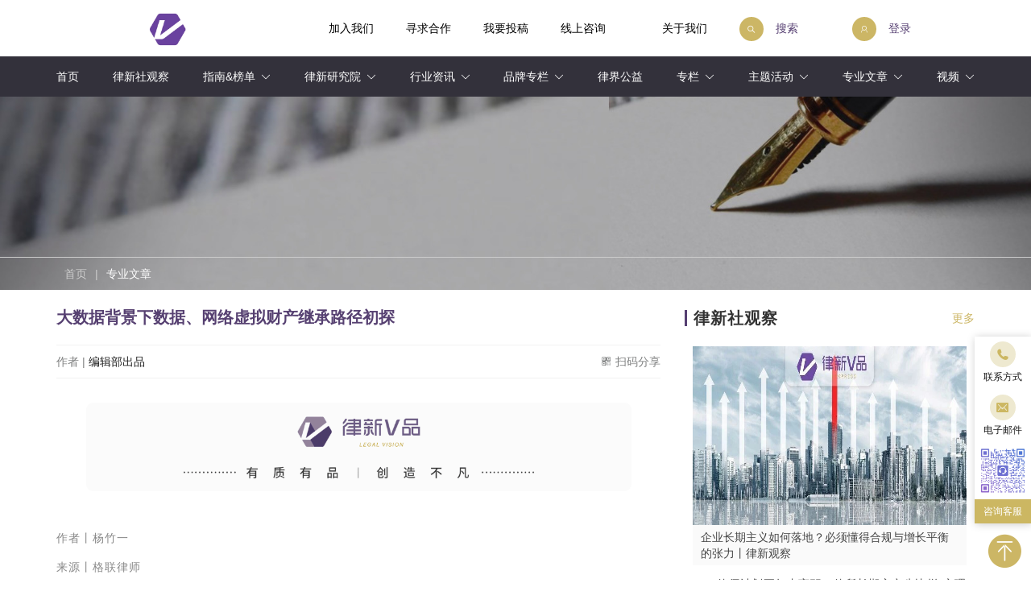

--- FILE ---
content_type: text/html; charset=utf-8
request_url: https://www.lvxinnews.com/details/e7041212-1505-4260-994d-4dc8e9389321
body_size: 60801
content:
<!DOCTYPE html>
<html>
<head>
    <meta charset="utf-8" />
    <meta name="viewport" content="width=device-width, initial-scale=1" />
    <meta name="renderer" content="webkit|ie-comp|ie-stand" />
    <meta name="force-rendering" content="webkit" />
    <meta http-equiv="X-UA-Compatible" content="IE=edge,chrome=1" />

    <title>王凤梅对话琚存旭：合伙制律所强势转型一体化，乾坤为何迎难而上？| 卓越之道第二季 - 律新社</title>
    <meta name="keywords" content="律新社,律师,律所,律师团队,lvxinshe，律新V品，律新帮，法律科技，法律公益" />
    <meta name="description" content="记录法律人前行足迹，打造精英者品牌传奇！" />

    <script src="/Content/js/jquery-3.4.1.min.js"></script>
    <script type="text/javascript" src="https://res.wx.qq.com/open/js/jweixin-1.6.0.js"></script>
    <script src="/Content/js/wx.js"></script>
    <link rel="stylesheet" href="/Content/css/bootstrap.min.css">
    <link rel="stylesheet" href="https://at.alicdn.com/t/font_816932_uxz6axdu79i.css">

    
    <link href="/bundles/css?v=20260126020342" rel="stylesheet"/>


    
    
    <style>
        .iconfont {
            font-size: 14px;
        }

        .qrcode2Box .tag .right {
            display: flex;
            align-items: center;
        }

            .qrcode2Box .tag .right i {
                font-size: 28px;
                padding-left: 10px;
                color: #7f8080;
                position: relative;
            }

        .detailAbout p {
            font-weight: bold;
        }
        /*
        .imgBack7 {
            min-height: 260px;
        }*/
        .videoTagCon .swiper-wrapper {
            height: auto
        }

        .videoTagCon .swiper-slide {
            height: auto
        }

        .videoTagContent .videoTagCon .swiper-button-prev {
            top: 50%;
        }

        .videoTagContent .videoTagCon .swiper-button-next {
            top: 50%;
        }

        .imgBack7 img {
            height: auto;
        }
    </style>

    <script type="text/javascript">
    $(function () {
        console.log('error:');
        var option = {
            appId: 'wx22070e0cf1346245',
            timestamp: '1769364221',
            nonceStr: 'OMhqnYKhCHgugXu',
            signature: '22ce769fd793c5fed7e9f4cd0b2cfbaaeda82521',
            title: '律新社 - 大数据背景下数据、网络虚拟财产继承路径初探 - 律新社',
            desc: '记录法律人前行足迹，打造精英者品牌传奇！',
            link: 'https://www.lvxinnews.com/details/e80b080e-001c-45b8-927b-cf17b05cfd75',
            imgUrl: 'https://www.lvxinnews.com/Content/img/share_logo1.jpg',
        };
        wxFun(option);
     });
    </script>
</head>
<body>
    
<header>
    <div class="pageHeader">
        <div class="header_top">
            <div class="imgBox logoImg">
                <a href="/"><img src='/Content/img/logo.gif' alt='logo' style="width: 150%;" /></a>
            </div>
            <ul>
                
                <li><a href="/recruitcard">加入我们</a></li>
                <li><a href="/report">寻求合作</a></li>
                <li><a href="/contribute">我要投稿</a></li>
                <li><a href="/consult">线上咨询</a></li>
                <li><a href="/about">关于我们</a></li>
                <li>
                    <a href="/search" class="" style="width: 100px;">
                        <i class="iconfont icon-search"></i><span>搜索</span>
                    </a>
                </li>
                <li>
                        <a href="/login" style="width: 100px;">
                            <i class="iconfont icon-denglu"></i><span>登录</span>
                        </a>
                </li>
            </ul>
        </div>
        <div class="header_bottom">
            <div class="container">
                <ul class="header_ul">
                                <li>
                                    <a href="/Index">
                                        首页
                                    </a>
                                </li>
                                <li>
                                    <a href="/Observation">
                                        律新社观察
                                    </a>
                                </li>
                                <li>
                                    <a href="/GuideRanking">
                                        指南&amp;榜单
                                            <i class='iconfont icon-jiantouxia'></i>
                                    </a>
                                        <ul class="header_sub header_sub2" style="left: -23px; width: 120px;">
                                                    <li style="width: 100%;"><a href="/guideranking/lxzn">律新指南</a></li>
                                                    <li style="width: 100%;"><a href="/guideranking/lxsndfyb">律新社年度风云榜</a></li>
                                                    <li style="width: 100%;"><a href="/guideranking/lxsndbgal">律新社年度标杆案例</a></li>
                                        </ul>
                                </li>
                                <li>
                                    <a href="/Research">
                                        律新研究院
                                            <i class='iconfont icon-jiantouxia'></i>
                                    </a>
                                        <ul class="header_sub header_sub2" style="left: -23px; width: 120px;">
                                                    <li style="width: 100%;"><a href="/research/lxdy">律新调研</a></li>
                                        </ul>
                                </li>
                                <li>
                                    <a href="/Consultation">
                                        行业资讯
                                            <i class='iconfont icon-jiantouxia'></i>
                                    </a>
                                            <ul class="header_sub">
                                                    <li style="width: 100%;"><a href="/consultation/ljqb">律界情报</a></li>
                                                    <li style="width: 100%;"><a href="/consultation/ls2">律所</a></li>
                                                    <li style="width: 100%;"><a href="/consultation/ls">律师</a></li>
                                                    <li style="width: 100%;"><a href="/consultation/lx">律协</a></li>
                                                    <li style="width: 100%;"><a href="/consultation/fw">法务</a></li>
                                                    <li style="width: 100%;"><a href="/consultation/kj">科技</a></li>
                                                    <li style="width: 100%;"><a href="/consultation/hd">活动</a></li>
                                                    <li style="width: 100%;"><a href="/consultation/zp">招聘</a></li>
                                                    <li style="width: 100%;"><a href="/consultation/lxdy">律新调研</a></li>
                                                    <li style="width: 100%;"><a href="/consultation/kc">课程</a></li>
                                                    <li style="width: 100%;"><a href="/consultation/lxzn">律新指南</a></li>
                                                    <li style="width: 100%;"><a href="/consultation/zc">仲裁</a></li>
                                                    <li style="width: 100%;"><a href="/consultation/gz">公证</a></li>
                                                    <li style="width: 100%;"><a href="/consultation/pf">普法</a></li>
                                            </ul>
                                </li>
                                <li>
                                    <a href="/Interview">
                                        品牌专栏
                                            <i class='iconfont icon-jiantouxia'></i>
                                    </a>
                                            <ul class="header_sub">
                                                    <li style="width: 100%;"><a href="/interview/fmjy">凤梅姐说</a></li>
                                                    <li style="width: 100%;"><a href="/interview/zyppzd">卓越之道</a></li>
                                                    <li style="width: 100%;"><a href="/interview/lxdh">律新对话</a></li>
                                                    <li style="width: 100%;"><a href="/interview/dhflfwcxz">对话法律服务创新者</a></li>
                                                    <li style="width: 100%;"><a href="/interview/jphjrw">精品婚家人物</a></li>
                                                    <li style="width: 100%;"><a href="/interview/jpzcrw">精品知产人物</a></li>
                                                    <li style="width: 100%;"><a href="/interview/jpldfls">精品劳动法律师</a></li>
                                                    <li style="width: 100%;"><a href="/interview/jpzyjjls">精品争议解决律师</a></li>
                                                    <li style="width: 100%;"><a href="/interview/ppyy50j">品牌运营50讲</a></li>
                                                    <li style="width: 100%;"><a href="/interview/ppt">品牌谈</a></li>
                                                    <li style="width: 100%;"><a href="/interview/vkjj">V课讲讲</a></li>
                                                    <li style="width: 100%;"><a href="/interview/dkll">大咖来了</a></li>
                                                    <li style="width: 100%;"><a href="/interview/lxzf">律新专访</a></li>
                                                    <li style="width: 100%;"><a href="/interview/lxspplt">律新社品牌论坛</a></li>
                                                    <li style="width: 100%;"><a href="/interview/dbjxxflt">第八届新兴法论坛</a></li>
                                                    <li style="width: 100%;"><a href="/interview/zyjjjdyj">争议解决经典演讲</a></li>
                                                    <li style="width: 100%;"><a href="/interview/sjhgltjdyj">数据合规论坛经典演讲</a></li>
                                                    <li style="width: 100%;"><a href="/interview/jppcfls">精品破产法律师</a></li>
                                                    <li style="width: 100%;"><a href="/interview">精品能源环资律师</a></li>
                                            </ul>
                                </li>
                                <li>
                                    <a href="/Welfare">
                                        律界公益
                                    </a>
                                </li>
                                <li>
                                    <a href="/Column">
                                        专栏
                                            <i class='iconfont icon-jiantouxia'></i>
                                    </a>
                                        <ul class="header_sub header_sub2" style="left: -23px; width: 120px;">
                                                    <li style="width: 100%;"><a href="/column/jgzl">机构专栏</a></li>
                                                    <li style="width: 100%;"><a href="/column/tdzl">团队专栏</a></li>
                                                    <li style="width: 100%;"><a href="/column/grzl">个人专栏</a></li>
                                        </ul>
                                </li>
                                <li>
                                    <a href="/Activity">
                                        主题活动
                                            <i class='iconfont icon-jiantouxia'></i>
                                    </a>
                                        <ul class="header_sub header_sub2" style="left: -23px; width: 120px;">
                                                    <li style="width: 100%;"><a href="/activity/zylt">专业论坛</a></li>
                                                    <li style="width: 100%;"><a href="/activity/gylt">公益论坛</a></li>
                                                    <li style="width: 100%;"><a href="/activity/kjlt">科技论坛</a></li>
                                                    <li style="width: 100%;"><a href="/activity/lxssl">律新社沙龙</a></li>
                                                    <li style="width: 100%;"><a href="/activity/hhb">“海华杯”法律写作大赛</a></li>
                                        </ul>
                                </li>
                                <li>
                                    <a href="/Article">
                                        专业文章
                                            <i class='iconfont icon-jiantouxia'></i>
                                    </a>
                                            <ul class="header_sub halfwidth" >
                                                    <li style="width: 100%;"><a href="/article/ppyy">品牌运营</a></li>
                                                    <li style="width: 100%;"><a href="/article/flkj">法律科技</a></li>
                                                    <li style="width: 100%;"><a href="/article/hyjs">婚姻家事</a></li>
                                                    <li style="width: 100%;"><a href="/article/zscq">知识产权</a></li>
                                                    <li style="width: 100%;"><a href="/article/sjhg">数据合规</a></li>
                                                    <li style="width: 100%;"><a href="/article/ldf">劳动法</a></li>
                                                    <li style="width: 100%;"><a href="/article/zbsc">资本市场</a></li>
                                                    <li style="width: 100%;"><a href="/article/zygw">执业感悟</a></li>
                                                    <li style="width: 100%;"><a href="/article/ljgy">律界公益</a></li>
                                                    <li style="width: 100%;"><a href="/article/pf">普法</a></li>
                                                    <li style="width: 100%;"><a href="/article/esg">ESG</a></li>
                                                    <li style="width: 100%;"><a href="/article/tj">调解</a></li>
                                                    <li style="width: 100%;"><a href="/article/zc">仲裁</a></li>
                                                    <li style="width: 100%;"><a href="/article/gz">公证</a></li>
                                            </ul>
                                </li>
                                <li>
                                    <a href="/Video">
                                        视频
                                            <i class='iconfont icon-jiantouxia'></i>
                                    </a>
                                            <ul class="header_sub halfwidth" >
                                                    <li style="width: 100%;"><a href="/video/ppsd">品牌盛典</a></li>
                                                    <li style="width: 100%;"><a href="/video/zyzdxl">卓越之道系列</a></li>
                                                    <li style="width: 100%;"><a href="/video/ldffwppj">劳动法服务品牌节</a></li>
                                                    <li style="width: 100%;"><a href="/video/xhbjfzlt">徐汇滨江法治论坛</a></li>
                                                    <li style="width: 100%;"><a href="/video/flkj2">法律科技</a></li>
                                                    <li style="width: 100%;"><a href="/video/hyjsflfwy">婚姻家事</a></li>
                                                    <li style="width: 100%;"><a href="/video/lsfc">律所风采</a></li>
                                                    <li style="width: 100%;"><a href="/video/fyfc">法院风采</a></li>
                                            </ul>
                                </li>

                </ul>
            </div>
        </div>
    </div>
    <div class="mobileHeader">
        <div class="topHeader">
            <div class="logo">
                <a href="/"><img src='/Content/img/logo.gif' alt='logo' style="width: 150%;" /></a>
            </div>
            <div class="menuTop">
                    <a href="/login"><i class="iconfont icon-denglu"></i></a>
                <a href="/search"><i class="iconfont icon-search"></i></a>
                <span class="menuBtn"><i class="iconfont icon-menu"></i></span>
            </div>
        </div>
        <div class="menuBox">
            <div class="menu">
                <div class="topMenu"><i class="iconfont icon-guanbi1"></i> </div>
                <ul class="header_ul">
                                <li>
                                        <a href="/Index">首页</a>
                                </li>
                                <li>
                                        <a href="/Observation">律新社观察</a>
                                </li>
                                <li>
                                        <a class="sub_btn" href="javascript:;">
                                            指南&amp;榜单
<i class='iconfont icon-jiantouxia'></i>                                        </a>
                                        <ul class="header_sub">
                                                <li style="width: 100%;"><a href="/guideranking/lxzn">律新指南</a></li>
                                                <li style="width: 100%;"><a href="/guideranking/lxsndfyb">律新社年度风云榜</a></li>
                                                <li style="width: 100%;"><a href="/guideranking/lxsndbgal">律新社年度标杆案例</a></li>
                                            <li><a href="/GuideRanking">全部</a></li>
                                        </ul>
                                </li>
                                <li>
                                        <a class="sub_btn" href="javascript:;">
                                            律新研究院
<i class='iconfont icon-jiantouxia'></i>                                        </a>
                                        <ul class="header_sub">
                                                <li style="width: 100%;"><a href="/research/lxdy">律新调研</a></li>
                                            <li><a href="/Research">全部</a></li>
                                        </ul>
                                </li>
                                <li>
                                        <a class="sub_btn" href="javascript:;">
                                            行业资讯
<i class='iconfont icon-jiantouxia'></i>                                        </a>
                                        <ul class="header_sub">
                                                <li><a href="/consultation/ljqb">律界情报</a></li>
                                                <li><a href="/consultation/ls2">律所</a></li>
                                                <li><a href="/consultation/ls">律师</a></li>
                                                <li><a href="/consultation/lx">律协</a></li>
                                                <li><a href="/consultation/fw">法务</a></li>
                                                <li><a href="/consultation/kj">科技</a></li>
                                                <li><a href="/consultation/hd">活动</a></li>
                                                <li><a href="/consultation/zp">招聘</a></li>
                                                <li><a href="/consultation/lxdy">律新调研</a></li>
                                                <li><a href="/consultation/kc">课程</a></li>
                                                <li><a href="/consultation/lxzn">律新指南</a></li>
                                                <li><a href="/consultation/zc">仲裁</a></li>
                                                <li><a href="/consultation/gz">公证</a></li>
                                                <li><a href="/consultation/pf">普法</a></li>
                                            <li><a href="/Consultation">全部</a></li>
                                        </ul>
                                </li>
                                <li>
                                        <a class="sub_btn" href="javascript:;">
                                            品牌专栏
<i class='iconfont icon-jiantouxia'></i>                                        </a>
                                        <ul class="header_sub">
                                                <li><a href="/interview/fmjy">凤梅姐说</a></li>
                                                <li><a href="/interview/zyppzd">卓越之道</a></li>
                                                <li><a href="/interview/lxdh">律新对话</a></li>
                                                <li><a href="/interview/dhflfwcxz">对话法律服务创新者</a></li>
                                                <li><a href="/interview/jphjrw">精品婚家人物</a></li>
                                                <li><a href="/interview/jpzcrw">精品知产人物</a></li>
                                                <li><a href="/interview/jpldfls">精品劳动法律师</a></li>
                                                <li><a href="/interview/jpzyjjls">精品争议解决律师</a></li>
                                                <li><a href="/interview/ppyy50j">品牌运营50讲</a></li>
                                                <li><a href="/interview/ppt">品牌谈</a></li>
                                                <li><a href="/interview/vkjj">V课讲讲</a></li>
                                                <li><a href="/interview/dkll">大咖来了</a></li>
                                                <li><a href="/interview/lxzf">律新专访</a></li>
                                                <li><a href="/interview/lxspplt">律新社品牌论坛</a></li>
                                                <li><a href="/interview/dbjxxflt">第八届新兴法论坛</a></li>
                                                <li><a href="/interview/zyjjjdyj">争议解决经典演讲</a></li>
                                                <li><a href="/interview/sjhgltjdyj">数据合规论坛经典演讲</a></li>
                                                <li><a href="/interview/jppcfls">精品破产法律师</a></li>
                                                <li><a href="/interview">精品能源环资律师</a></li>
                                            <li><a href="/Interview">全部</a></li>
                                        </ul>
                                </li>
                                <li>
                                        <a href="/Welfare">律界公益</a>
                                </li>
                                <li>
                                        <a class="sub_btn" href="javascript:;">
                                            专栏
<i class='iconfont icon-jiantouxia'></i>                                        </a>
                                        <ul class="header_sub">
                                                <li style="width: 100%;"><a href="/column/jgzl">机构专栏</a></li>
                                                <li style="width: 100%;"><a href="/column/tdzl">团队专栏</a></li>
                                                <li style="width: 100%;"><a href="/column/grzl">个人专栏</a></li>
                                            <li><a href="/Column">全部</a></li>
                                        </ul>
                                </li>
                                <li>
                                        <a class="sub_btn" href="javascript:;">
                                            主题活动
<i class='iconfont icon-jiantouxia'></i>                                        </a>
                                        <ul class="header_sub">
                                                <li style="width: 100%;"><a href="/activity/zylt">专业论坛</a></li>
                                                <li style="width: 100%;"><a href="/activity/gylt">公益论坛</a></li>
                                                <li style="width: 100%;"><a href="/activity/kjlt">科技论坛</a></li>
                                                <li style="width: 100%;"><a href="/activity/lxssl">律新社沙龙</a></li>
                                                <li style="width: 100%;"><a href="/activity/hhb">“海华杯”法律写作大赛</a></li>
                                            <li><a href="/Activity">全部</a></li>
                                        </ul>
                                </li>
                                <li>
                                        <a class="sub_btn" href="javascript:;">
                                            专业文章
<i class='iconfont icon-jiantouxia'></i>                                        </a>
                                        <ul class="header_sub">
                                                <li><a href="/article/ppyy">品牌运营</a></li>
                                                <li><a href="/article/flkj">法律科技</a></li>
                                                <li><a href="/article/hyjs">婚姻家事</a></li>
                                                <li><a href="/article/zscq">知识产权</a></li>
                                                <li><a href="/article/sjhg">数据合规</a></li>
                                                <li><a href="/article/ldf">劳动法</a></li>
                                                <li><a href="/article/zbsc">资本市场</a></li>
                                                <li><a href="/article/zygw">执业感悟</a></li>
                                                <li><a href="/article/ljgy">律界公益</a></li>
                                                <li><a href="/article/pf">普法</a></li>
                                                <li><a href="/article/esg">ESG</a></li>
                                                <li><a href="/article/tj">调解</a></li>
                                                <li><a href="/article/zc">仲裁</a></li>
                                                <li><a href="/article/gz">公证</a></li>
                                            <li><a href="/Article">全部</a></li>
                                        </ul>
                                </li>
                                <li>
                                        <a class="sub_btn" href="javascript:;">
                                            视频
<i class='iconfont icon-jiantouxia'></i>                                        </a>
                                        <ul class="header_sub">
                                                <li><a href="/video/ppsd">品牌盛典</a></li>
                                                <li><a href="/video/zyzdxl">卓越之道系列</a></li>
                                                <li><a href="/video/ldffwppj">劳动法服务品牌节</a></li>
                                                <li><a href="/video/xhbjfzlt">徐汇滨江法治论坛</a></li>
                                                <li><a href="/video/flkj2">法律科技</a></li>
                                                <li><a href="/video/hyjsflfwy">婚姻家事</a></li>
                                                <li><a href="/video/lsfc">律所风采</a></li>
                                                <li><a href="/video/fyfc">法院风采</a></li>
                                            <li><a href="/Video">全部</a></li>
                                        </ul>
                                </li>

                    <li><a href="/report">寻求报道</a></li>
                </ul>
            </div>
        </div>
    </div>
</header>

<style type="text/css">
    header .header_bottom .halfwidth > li:first-child {
        width: 50%;
    }
</style>


    




<div class="topTitle">
    <div class="topBack" style="background: url(../../Content/img/banner/Article.jpg) no-repeat center;">
        <div class="name"></div>
        <div class="container">
            <div class="flex tag">
                <div class="flex align-items">
                    <a href="/">首页</a>
                    <i>|</i>
                    <a class="active" href="javascript:;">专业文章</a>
                </div>
            </div>
        </div>
    </div>
</div>
<div class="container">
    <div class="row">
        <div class="col-md-8">
            <div class="detailPage">
                <div class="title">大数据背景下数据、网络虚拟财产继承路径初探</div>
                <div class="tag">
                    <p>
                        <span>作者</span> | <span><a target="_blank">编辑部出品</a></span>
                    </p>
                    <p>
                        <i class="iconfont icon-ico"></i>
                        <span>扫码分享</span>
                        <span id="qrcode" ></span>
                    </p>
                </div>
                <div class="content">
                    <section data-mpa-powered-by="yiban.io" style="margin: 0px 0px 24px; padding: 0px; outline: 0px; max-width: 100%; color: rgba(0, 0, 0, 0.9); font-family: system-ui, -apple-system, BlinkMacSystemFont, Helvetica Neue, PingFang SC, Hiragino Sans GB, Microsoft YaHei UI, Microsoft YaHei, Arial, sans-serif; font-size: 17px; letter-spacing: 0.544px; white-space: normal; background-color: rgb(255, 255, 255); text-align: center; visibility: visible; box-sizing: border-box !important; overflow-wrap: break-word !important;"><img class="rich_pages wxw-img __bg_gif" data-backh="94" data-backw="578" data-galleryid="" data-ratio="0.16263940520446096" data-src="https://mmbiz.qpic.cn/mmbiz_gif/yu7YPB51cS0prico52K5ZH07SaQbjricZMHnWolyicEaD3Gmk8ibz0sUuUWshRh8XkKyzcOZMZNhgHsSQib65xkyBAA/640?wx_fmt=gif" data-type="gif" data-w="1076" data-index="1" src="/DATA/ueditor/image/20230418/6381743880757525005041369.gif" _width="100%" data-order="0" alt="图片" data-fail="0" style="margin: 0px; padding: 0px; outline: 0px; max-width: 100%; box-sizing: border-box !important; overflow-wrap: break-word !important; vertical-align: bottom; height: auto !important; border-radius: 9px; width: 677px; visibility: visible !important;"/></section><p></p><section style="margin: 0px 0px 8px; padding: 0px; outline: 0px; max-width: 100%; color: rgba(0, 0, 0, 0.9); font-family: system-ui, -apple-system, BlinkMacSystemFont, Helvetica Neue, PingFang SC, Hiragino Sans GB, Microsoft YaHei UI, Microsoft YaHei, Arial, sans-serif; font-size: 17px; letter-spacing: 0.544px; text-align: justify; white-space: normal; background-color: rgb(255, 255, 255); line-height: 1.6em; visibility: visible; box-sizing: border-box !important; overflow-wrap: break-word !important;"><span style="margin: 0px; padding: 0px; outline: 0px; max-width: 100%; box-sizing: border-box !important; overflow-wrap: break-word !important; color: rgb(136, 136, 136); font-size: 14px; letter-spacing: 1px; font-family: Optima-Regular, PingFangTC-light; visibility: visible;">作者丨杨竹一<br data-filtered="filtered" style="margin: 0px; padding: 0px; outline: 0px; max-width: 100%; box-sizing: border-box !important; overflow-wrap: break-word !important; visibility: visible;"/></span></section><section style="margin: 0px 0px 24px; padding: 0px; outline: 0px; max-width: 100%; color: rgba(0, 0, 0, 0.9); font-family: system-ui, -apple-system, BlinkMacSystemFont, Helvetica Neue, PingFang SC, Hiragino Sans GB, Microsoft YaHei UI, Microsoft YaHei, Arial, sans-serif; font-size: 17px; letter-spacing: 0.544px; text-align: justify; white-space: normal; background-color: rgb(255, 255, 255); line-height: 1.6em; visibility: visible; box-sizing: border-box !important; overflow-wrap: break-word !important;"><span style="margin: 0px; padding: 0px; outline: 0px; max-width: 100%; box-sizing: border-box !important; overflow-wrap: break-word !important; font-size: 14px; letter-spacing: 1px; font-family: Optima-Regular, PingFangTC-light; color: rgb(136, 136, 136); visibility: visible;">来源丨格联律师</span></section><section powered-by="xiumi.us" style="margin: 0px 0px 24px; padding: 0px; outline: 0px; max-width: 100%; color: rgba(0, 0, 0, 0.9); font-family: system-ui, -apple-system, BlinkMacSystemFont, Helvetica Neue, PingFang SC, Hiragino Sans GB, Microsoft YaHei UI, Microsoft YaHei, Arial, sans-serif; font-size: 17px; letter-spacing: 0.544px; text-align: justify; white-space: normal; background-color: rgb(255, 255, 255); visibility: visible; box-sizing: border-box !important; overflow-wrap: break-word !important;"><section style="margin-top: 0px; margin-right: 0px; margin-bottom: unset; margin-left: 0px; padding: 0px; outline: 0px; max-width: 100%; box-sizing: border-box !important; overflow-wrap: break-word !important; visibility: visible;"><section powered-by="xiumi.us" style="margin: 10px 0px; padding: 0px; outline: 0px; max-width: 100%; box-sizing: border-box !important; overflow-wrap: break-word !important; text-align: left; justify-content: flex-start; display: flex; flex-flow: row nowrap; visibility: visible;"><section data-width="100%" style="margin: 0px; padding: 31px; outline: 0px; max-width: 100%; box-sizing: border-box !important; overflow-wrap: break-word !important; display: inline-block; width: 677px; vertical-align: top; align-self: flex-start; flex: 0 0 auto; background-color: rgba(62, 62, 62, 0.04); visibility: visible;"><section powered-by="xiumi.us" style="margin: 0px 0px 10px; padding: 0px; outline: 0px; max-width: 100%; box-sizing: border-box !important; overflow-wrap: break-word !important; text-align: center; justify-content: center; display: flex; flex-flow: row nowrap; visibility: visible;"><section data-width="33.33%" style="margin: 0px; padding: 0px; outline: 0px; max-width: 100%; box-sizing: border-box !important; overflow-wrap: break-word !important; display: inline-block; vertical-align: top; width: 204.969px; visibility: visible;"><section powered-by="xiumi.us" style="margin: 11px 0px 8px; padding: 0px; outline: 0px; max-width: 100%; box-sizing: border-box !important; overflow-wrap: break-word !important; visibility: visible;"><section style="margin: 0px; padding: 0px; outline: 0px; max-width: 100%; box-sizing: border-box !important; overflow-wrap: break-word !important; background-color: rgba(62, 62, 62, 0.66); height: 1px; visibility: visible;"><svg viewbox="0 0 1 1" style="float: left; line-height: 0; width: 0px; vertical-align: top; visibility: visible;"></svg></section></section></section><section style="margin: 0px; padding: 0px 14px; outline: 0px; max-width: 100%; box-sizing: border-box !important; overflow-wrap: break-word !important; display: inline-block; vertical-align: top; width: auto; align-self: flex-start; flex: 0 0 auto; min-width: 5%; height: auto; visibility: visible;"><section powered-by="xiumi.us" style="margin: 0px; padding: 0px; outline: 0px; max-width: 100%; box-sizing: border-box !important; overflow-wrap: break-word !important; text-align: justify; font-size: 15px; color: rgb(86, 63, 114); visibility: visible;"><p style="margin-top: 0px; margin-bottom: 0px; padding: 0px; outline: 0px; max-width: 100%; clear: both; min-height: 1em; visibility: visible; box-sizing: border-box !important; overflow-wrap: break-word !important;"><span style="margin: 0px; padding: 0px; outline: 0px; max-width: 100%; box-sizing: border-box !important; overflow-wrap: break-word !important; font-family: Optima-Regular, PingFangTC-light; visibility: visible;"><strong style="margin: 0px; padding: 0px; outline: 0px; max-width: 100%; box-sizing: border-box !important; overflow-wrap: break-word !important; visibility: visible;">摘 要</strong></span></p></section></section><section data-width="33.33%" style="margin: 0px; padding: 0px; outline: 0px; max-width: 100%; box-sizing: border-box !important; overflow-wrap: break-word !important; display: inline-block; vertical-align: top; width: 204.969px; visibility: visible;"><section powered-by="xiumi.us" style="margin: 11px 0px 8px; padding: 0px; outline: 0px; max-width: 100%; box-sizing: border-box !important; overflow-wrap: break-word !important; visibility: visible;"><section style="margin: 0px; padding: 0px; outline: 0px; max-width: 100%; box-sizing: border-box !important; overflow-wrap: break-word !important; background-color: rgba(62, 62, 62, 0.66); height: 1px; visibility: visible;"><svg viewbox="0 0 1 1" style="float: left; line-height: 0; width: 0px; vertical-align: top; visibility: visible;"></svg></section></section></section></section><section powered-by="xiumi.us" style="margin: 0px; padding: 0px; outline: 0px; max-width: 100%; box-sizing: border-box !important; overflow-wrap: break-word !important; text-align: justify; line-height: 1; visibility: visible;"><p style="margin-top: 0px; margin-bottom: 0px; padding: 0px; outline: 0px; max-width: 100%; clear: both; min-height: 1em; visibility: visible; box-sizing: border-box !important; overflow-wrap: break-word !important;"><br data-filtered="filtered" style="margin: 0px; padding: 0px; outline: 0px; max-width: 100%; box-sizing: border-box !important; overflow-wrap: break-word !important; visibility: visible;"/></p></section><section powered-by="xiumi.us" style="margin: 0px; padding: 0px; outline: 0px; max-width: 100%; box-sizing: border-box !important; overflow-wrap: break-word !important; text-align: center; visibility: visible;"><section style="margin: 0px; padding: 0px; outline: 0px; max-width: 100%; box-sizing: border-box !important; overflow-wrap: break-word !important; text-align: justify; line-height: 1.75; letter-spacing: 1px; font-size: 14px; visibility: visible;"><p style="margin-top: 0px; margin-bottom: 0px; padding: 0px; outline: 0px; max-width: 100%; clear: both; min-height: 1em; line-height: 2.5em; visibility: visible; box-sizing: border-box !important; overflow-wrap: break-word !important;"><span style="margin: 0px; padding: 0px; outline: 0px; max-width: 100%; box-sizing: border-box !important; overflow-wrap: break-word !important; font-size: 15px; font-family: Optima-Regular, PingFangTC-light; visibility: visible;">数字遗产属于人类精神遗产的一部分，具有公共属性。全世界拥有数字信息的组织、机构、平台、个人均有保护数字遗产的义务。保护方式和保护义务应由公法进行规制。同时在私法领域对信息拥有者的权利和义务进行保护。数字遗产不仅具有财产属性也有精神文明的属性。数据、网络虚拟财产的立法保护着眼于财产性质的区分，保护的是其财产属性的部分。自然人遗留的数据、网络虚拟财产中属于合法财产的部分应当允许继承。其继承的方式可以是通过自然人生前留下的账号密码登录查阅、下载；也可以向存储数据的服务商申请导出数据信息，从而实现继承数据、网络虚拟财产的目的。对于虚拟货币的继承，因虚拟货币不具有货币属性，但具有商品属性，因此不能继承虚拟货币的价值，但可以继承虚拟货币物品。对于电信号码，移动、联通号码的继承要结合资源归属和服务协议而定。司法实践中比较困难和复杂的是游戏装备和游戏币的继承，涉及合同法与个人信息保护与软件开发商知识产权、平台服务商运营权利等多个法律关系。需要结合技术使用和法律保护方面实现继承目的。跟需要立法确立实施细则，统一司法裁判规则。</span></p></section></section></section></section><section data-width="100%" style="margin: 0px; padding: 10px; outline: 0px; max-width: 100%; box-sizing: border-box !important; overflow-wrap: break-word !important; display: inline-block; width: 677px; border-width: 1px; border-style: solid; border-color: rgb(160, 160, 160); height: auto; visibility: visible;"><section powered-by="xiumi.us" style="margin: 0px; padding: 0px; outline: 0px; max-width: 100%; box-sizing: border-box !important; overflow-wrap: break-word !important;"><section style="margin: 0px; padding: 0px 5px; outline: 0px; max-width: 100%; box-sizing: border-box !important; overflow-wrap: break-word !important; line-height: 1.75; text-align: left; font-size: 15px; letter-spacing: 1px; color: rgb(139, 136, 135);"><p style="margin-top: 0px; margin-bottom: 0px; padding: 0px; outline: 0px; max-width: 100%; clear: both; min-height: 1em; box-sizing: border-box !important; overflow-wrap: break-word !important;"><span style="margin: 0px; padding: 0px; outline: 0px; max-width: 100%; box-sizing: border-box !important; overflow-wrap: break-word !important; color: rgb(86, 63, 114); font-size: 14px; font-family: Optima-Regular, PingFangTC-light;"><strong style="margin: 0px; padding: 0px; outline: 0px; max-width: 100%; box-sizing: border-box !important; overflow-wrap: break-word !important;">关键词：</strong></span></p><p style="margin-top: 0px; margin-bottom: 0px; padding: 0px; outline: 0px; max-width: 100%; clear: both; min-height: 1em; box-sizing: border-box !important; overflow-wrap: break-word !important;"><span style="margin: 0px; padding: 0px; outline: 0px; max-width: 100%; box-sizing: border-box !important; overflow-wrap: break-word !important; font-size: 12px; font-family: Optima-Regular, PingFangTC-light;"><span style="margin: 0px; padding: 0px; outline: 0px; max-width: 100%; text-decoration-line: underline; box-sizing: border-box !important; overflow-wrap: break-word !important;">数字遗产</span>、<span style="margin: 0px; padding: 0px; outline: 0px; max-width: 100%; text-decoration-line: underline; box-sizing: border-box !important; overflow-wrap: break-word !important;">数据网络虚拟财产</span>、<span style="margin: 0px; padding: 0px; outline: 0px; max-width: 100%; text-decoration-line: underline; box-sizing: border-box !important; overflow-wrap: break-word !important;">数字资产</span>、<span style="margin: 0px; padding: 0px; outline: 0px; max-width: 100%; text-decoration-line: underline; box-sizing: border-box !important; overflow-wrap: break-word !important;">继承</span>、<span style="margin: 0px; padding: 0px; outline: 0px; max-width: 100%; text-decoration-line: underline; box-sizing: border-box !important; overflow-wrap: break-word !important;">隐私</span></span></p></section></section></section></section><p style="margin: 16px 8px 0px; padding: 0px; outline: 0px; max-width: 100%; clear: both; min-height: 1em; line-height: 2em; box-sizing: border-box !important; overflow-wrap: break-word !important;"><span deep="8" style="margin: 0px; padding: 0px; outline: 0px; max-width: 100%; box-sizing: border-box !important; overflow-wrap: break-word !important; font-size: 15px; font-family: Optima-Regular, PingFangTC-light; letter-spacing: 1px;">2012年1月联合国教科文组织发布《数字遗产保护章程》，数字遗产的保护成为全球关注的问题，为此，多个国家相继出台关于数字遗产保护的法律法规。与此同时，中国一些90后游戏玩家，开始为自己的游戏装备和游戏币的处置设立遗嘱。2017年通过的《中华人民共和国民法总则》第127条规定：法律对数据、网络虚拟财产的保护有规定的，依照其规定。所以，在民法中使用的是“数据、网络虚拟财产”的概念。对此，本文也探讨一下数字遗产与数据、网络虚拟财产的概念差异。本文所有讨论的网络世界的财产关系继承均使用“数据、网络虚拟财产”这一概念。在立法层面，目前中国在个人对数据、网络虚拟财产的继承上没有相应的细则规定，《民法典继承编》第1122条规定：“遗产是自然人死亡时遗留的个人合法财产。”可以理解为：只要是合法的财产就能成为遗产。包括现实中的物质遗产和在网络中的虚拟财产，还包括数据遗产。在应用层面，要求继承被继承人在网络世界的数据信息、虚拟财产的需求越来越普遍。在生活实践中，自然人请求继承被继承人的网络账号、网络相册、网页信息、博客、电话号码、游戏装备、虚拟货币等数据、网络虚拟财产时会遇到网络服务协议、通信秘密、公共资源归属、公共利益使用等事由困扰。而如何协调这些冲突，顺利继承被继承人的数据、网络虚拟财产就是本文试图探讨的问题。本文以《数字遗产保护章程》《民法典》为基础依据，从个人合法财产、个人信息保护、隐私权的角度结合合同法律关系、继承法律关系，以实证的研究方法论证个人对数据、网络虚拟财产的继承方式，以求建立并完善个人继承数据、网络虚拟财产的立法体系和司法裁判规则。</span></p></section><section style="margin: 0px 0px 24px; padding: 0px; outline: 0px; max-width: 100%; color: rgba(0, 0, 0, 0.9); font-family: system-ui, -apple-system, BlinkMacSystemFont, Helvetica Neue, PingFang SC, Hiragino Sans GB, Microsoft YaHei UI, Microsoft YaHei, Arial, sans-serif; font-size: 17px; letter-spacing: 0.544px; text-align: justify; white-space: normal; background-color: rgb(255, 255, 255); line-height: 2em; box-sizing: border-box !important; overflow-wrap: break-word !important;"><section powered-by="xiumi.us" style="margin: 10px 0px; padding: 0px; outline: 0px; max-width: 100%; box-sizing: border-box !important; overflow-wrap: break-word !important; display: flex; flex-flow: row nowrap; text-align: center; justify-content: center;"><section style="margin: 0px; padding: 0px; outline: 0px; max-width: 100%; box-sizing: border-box !important; overflow-wrap: break-word !important; display: inline-block; vertical-align: bottom; width: auto; min-width: 10%; flex: 0 0 auto; height: auto; align-self: flex-end;"><svg viewbox="0 0 1 1" style="float:left;line-height:0;width:0;vertical-align:top;"></svg></section><section style="margin: 0px; padding: 0px 10px; outline: 0px; max-width: 100%; box-sizing: border-box !important; overflow-wrap: break-word !important; display: inline-block; vertical-align: middle; width: auto; flex: 0 0 auto; align-self: center; min-width: 10%; height: auto; box-shadow: rgba(205, 91, 71, 0.667) 0px 0px 0px;"><section powered-by="xiumi.us" style="margin: 0px; padding: 0px; outline: 0px; max-width: 100%; box-sizing: border-box !important; overflow-wrap: break-word !important; color: rgb(86, 63, 114); line-height: 1.75; text-align: left; letter-spacing: 1px;"><p style="margin-top: 0px; margin-bottom: 0px; padding: 0px; outline: 0px; max-width: 100%; clear: both; min-height: 1em; box-sizing: border-box !important; overflow-wrap: break-word !important;"><span style="margin: 0px; padding: 0px; outline: 0px; max-width: 100%; box-sizing: border-box !important; overflow-wrap: break-word !important; font-family: Optima-Regular, PingFangTC-light;"><strong style="margin: 0px; padding: 0px; outline: 0px; max-width: 100%; box-sizing: border-box !important; overflow-wrap: break-word !important;">一、从立法角度厘清数字遗产、数据、网络虚拟财产、数字资产的不同语境</strong></span></p></section><section powered-by="xiumi.us" style="margin: 0.5em 0px; padding: 0px; outline: 0px; max-width: 100%; box-sizing: border-box !important; overflow-wrap: break-word !important;"><section style="margin: 0px; padding: 0px; outline: 0px; max-width: 100%; box-sizing: border-box !important; overflow-wrap: break-word !important; background-color: rgb(79, 109, 155); height: 1px;"><svg viewbox="0 0 1 1" style="float:left;line-height:0;width:0;vertical-align:top;"></svg></section></section></section><section style="margin: 0px; padding: 0px; outline: 0px; max-width: 100%; box-sizing: border-box !important; overflow-wrap: break-word !important; display: inline-block; vertical-align: bottom; width: auto; min-width: 10%; flex: 0 0 auto; height: auto; align-self: flex-end;"><svg viewbox="0 0 1 1" style="float:left;line-height:0;width:0;vertical-align:top;"></svg></section></section></section><section style="margin: 0px; padding: 0px; outline: 0px; max-width: 100%; color: rgba(0, 0, 0, 0.9); font-family: system-ui, -apple-system, BlinkMacSystemFont, Helvetica Neue, PingFang SC, Hiragino Sans GB, Microsoft YaHei UI, Microsoft YaHei, Arial, sans-serif; font-size: 17px; letter-spacing: 0.544px; text-align: justify; white-space: normal; background-color: rgb(255, 255, 255); line-height: normal; box-sizing: border-box !important; overflow-wrap: break-word !important;"><br data-filtered="filtered" style="margin: 0px; padding: 0px; outline: 0px; max-width: 100%; box-sizing: border-box !important; overflow-wrap: break-word !important;"/></section><section style="margin: 0px 0px 24px; padding: 0px; outline: 0px; max-width: 100%; color: rgba(0, 0, 0, 0.9); font-family: system-ui, -apple-system, BlinkMacSystemFont, Helvetica Neue, PingFang SC, Hiragino Sans GB, Microsoft YaHei UI, Microsoft YaHei, Arial, sans-serif; font-size: 17px; letter-spacing: 0.544px; text-align: justify; white-space: normal; background-color: rgb(255, 255, 255); box-sizing: border-box !important; overflow-wrap: break-word !important;"><section powered-by="xiumi.us" style="margin: 0px; padding: 0px; outline: 0px; max-width: 100%; box-sizing: border-box !important; overflow-wrap: break-word !important; display: inline-block;"><section style="margin: 0px; padding: 0px; outline: 0px; max-width: 100%; box-sizing: border-box !important; overflow-wrap: break-word !important;"><section style="margin: 0px; padding: 3px 15px; outline: 0px; max-width: 100%; box-sizing: border-box !important; overflow-wrap: break-word !important; display: inline-block; min-width: 10%; vertical-align: top; border-width: 5px; border-radius: 10px; border-style: double; border-color: rgb(255, 255, 255); overflow: hidden; box-shadow: rgb(255, 255, 255) 0px 0px 0px; background-color: rgb(86, 63, 114);"><section powered-by="xiumi.us" style="margin: 0px; padding: 0px; outline: 0px; max-width: 100%; box-sizing: border-box !important; overflow-wrap: break-word !important;"><section style="margin: 0px; padding: 0px; outline: 0px; max-width: 100%; box-sizing: border-box !important; overflow-wrap: break-word !important; transform: translate3d(1px, 0px, 0px);"><section powered-by="xiumi.us" style="margin: 0px; padding: 0px; outline: 0px; max-width: 100%; box-sizing: border-box !important; overflow-wrap: break-word !important; color: rgb(255, 255, 255); font-size: 21px; letter-spacing: 1px; line-height: 1.75;"><p style="margin-top: 0px; margin-bottom: 0px; padding: 0px; outline: 0px; max-width: 100%; clear: both; min-height: 1em; text-align: left; box-sizing: border-box !important; overflow-wrap: break-word !important;"><span style="margin: 0px; padding: 0px; outline: 0px; max-width: 100%; box-sizing: border-box !important; overflow-wrap: break-word !important; font-size: 17px; font-family: Optima-Regular, PingFangTC-light;"><strong style="margin: 0px; padding: 0px; outline: 0px; max-width: 100%; box-sizing: border-box !important; overflow-wrap: break-word !important;">（一）《数字遗产保护章程》语境下的数字遗产</strong></span></p></section></section></section></section></section></section></section><section powered-by="xiumi.us" style="margin: 0px 0px 24px; padding: 0px 10px; outline: 0px; max-width: 100%; font-family: system-ui, -apple-system, BlinkMacSystemFont, Helvetica Neue, PingFang SC, Hiragino Sans GB, Microsoft YaHei UI, Microsoft YaHei, Arial, sans-serif; letter-spacing: 0.544px; white-space: normal; background-color: rgb(255, 255, 255); font-size: 14px; color: rgb(86, 63, 114); box-sizing: border-box !important; overflow-wrap: break-word !important;"><section style="margin: 0px; padding: 0px; outline: 0px; max-width: 100%; box-sizing: border-box !important; overflow-wrap: break-word !important; text-align: justify; letter-spacing: 1px; line-height: 2.5em;"><span style="margin: 0px; padding: 0px; outline: 0px; max-width: 100%; box-sizing: border-box !important; overflow-wrap: break-word !important; font-size: 16px; font-family: Optima-Regular, PingFangTC-light;"><strong style="margin: 0px; padding: 0px; outline: 0px; max-width: 100%; box-sizing: border-box !important; overflow-wrap: break-word !important;">1.【联合国《数字遗产保护章程》背景下的数字遗产概念】</strong></span></section></section><section powered-by="xiumi.us" style="margin: 0px 0px 24px; padding: 0px 10px; outline: 0px; max-width: 100%; color: rgba(0, 0, 0, 0.9); font-family: system-ui, -apple-system, BlinkMacSystemFont, Helvetica Neue, PingFang SC, Hiragino Sans GB, Microsoft YaHei UI, Microsoft YaHei, Arial, sans-serif; font-size: 17px; text-align: justify; white-space: normal; background-color: rgb(255, 255, 255); letter-spacing: 1px; line-height: 1.75; box-sizing: border-box !important; overflow-wrap: break-word !important;"><section style="margin: 0px 0px 15px; padding: 0px; outline: 0px; max-width: 100%; line-height: 2em; box-sizing: border-box !important; overflow-wrap: break-word !important;"><span style="margin: 0px; padding: 0px; outline: 0px; max-width: 100%; box-sizing: border-box !important; overflow-wrap: break-word !important; font-size: 15px; font-family: Optima-Regular, PingFangTC-light;">2012年，联合国教科文组织全体大会呼吁在联合国教科文组织的章程中规定，联合国教科文组织应通过确保世界对书籍、艺术精品、历史及科学纪念碑的继承；联合国教科文组织的“世界记忆工程”项目应致力于世界文件遗产的保护和广泛利用。</span></section><p style="margin-top: 0px; margin-bottom: 15px; padding: 0px; outline: 0px; max-width: 100%; clear: both; min-height: 1em; line-height: 2em; box-sizing: border-box !important; overflow-wrap: break-word !important;"><span style="margin: 0px; padding: 0px; outline: 0px; max-width: 100%; box-sizing: border-box !important; overflow-wrap: break-word !important; font-size: 15px; font-family: Optima-Regular, PingFangTC-light;">会议认识到类似的信息资源及创造性的产品正在以数字形式被不断地制造、传播、利用及维护，创造出一种新的遗产——数字遗产。</span></p><section style="margin: 0px 0px 15px; padding: 0px; outline: 0px; max-width: 100%; line-height: 2em; box-sizing: border-box !important; overflow-wrap: break-word !important;"><span style="margin: 0px; padding: 0px; outline: 0px; max-width: 100%; box-sizing: border-box !important; overflow-wrap: break-word !important; font-size: 15px; font-family: Optima-Regular, PingFangTC-light;">会议认识到对数字遗产的利用将为所有人创造、交流和共享知识提供给更多的机遇。会议了解到数字遗产正面临丢失的危险，为了当代及后代人的利益，数字遗产的保护成为全球关注的紧迫问题。</span></section><section style="margin: 0px 0px 25px; padding: 0px; outline: 0px; max-width: 100%; line-height: 2em; box-sizing: border-box !important; overflow-wrap: break-word !important;"><span style="margin: 0px; padding: 0px; outline: 0px; max-width: 100%; box-sizing: border-box !important; overflow-wrap: break-word !important; font-size: 15px; font-family: Optima-Regular, PingFangTC-light;">会议通过并采纳了本章程。</span></section></section><section powered-by="xiumi.us" style="margin: 0px 0px 24px; padding: 0px 10px; outline: 0px; max-width: 100%; font-family: system-ui, -apple-system, BlinkMacSystemFont, Helvetica Neue, PingFang SC, Hiragino Sans GB, Microsoft YaHei UI, Microsoft YaHei, Arial, sans-serif; white-space: normal; background-color: rgb(255, 255, 255); font-size: 14px; color: rgb(86, 63, 114); line-height: 1.75; letter-spacing: 1px; box-sizing: border-box !important; overflow-wrap: break-word !important;"><section style="margin: 0px 0px 10px; padding: 0px; outline: 0px; max-width: 100%; box-sizing: border-box !important; overflow-wrap: break-word !important; line-height: 2em; text-align: justify;"><span style="margin: 0px; padding: 0px; outline: 0px; max-width: 100%; box-sizing: border-box !important; overflow-wrap: break-word !important; font-size: 16px; font-family: Optima-Regular, PingFangTC-light;"><strong style="margin: 0px; padding: 0px; outline: 0px; max-width: 100%; box-sizing: border-box !important; overflow-wrap: break-word !important;">2.【数字遗产的范围】</strong></span></section></section><section powered-by="xiumi.us" style="margin: 0px 0px 24px; padding: 0px 10px; outline: 0px; max-width: 100%; color: rgba(0, 0, 0, 0.9); font-family: system-ui, -apple-system, BlinkMacSystemFont, Helvetica Neue, PingFang SC, Hiragino Sans GB, Microsoft YaHei UI, Microsoft YaHei, Arial, sans-serif; font-size: 17px; text-align: justify; white-space: normal; background-color: rgb(255, 255, 255); letter-spacing: 1px; line-height: 1.75; box-sizing: border-box !important; overflow-wrap: break-word !important;"><section style="margin: 0px 0px 15px; padding: 0px; outline: 0px; max-width: 100%; line-height: 2em; box-sizing: border-box !important; overflow-wrap: break-word !important;"><span style="margin: 0px; padding: 0px; outline: 0px; max-width: 100%; box-sizing: border-box !important; overflow-wrap: break-word !important; font-size: 15px; font-family: Optima-Regular, PingFangTC-light;">数字遗产是特有的人类知识及表达方式。它包含文化、教育、科学、管理信息，以及技术、法律、医学以及其他以数字形式生成的信息，或从现有的类似的模式转换成数字形式的信息。暨信息是“数字生成”，只有数字形式，没有其他形式。</span></section><section style="margin: 0px 0px 15px; padding: 0px; outline: 0px; max-width: 100%; line-height: 2em; box-sizing: border-box !important; overflow-wrap: break-word !important;"><span style="margin: 0px; padding: 0px; outline: 0px; max-width: 100%; box-sizing: border-box !important; overflow-wrap: break-word !important; font-size: 15px; font-family: Optima-Regular, PingFangTC-light;">数字材料包括文本、数据库、静止及动画影像，音带、照片、软件、网页，形式广泛并在不断增加。他们通常生命周期短，需要有目的地制作，维护和管理以达到保存的目的。</span></section><section style="margin: 0px 0px 25px; padding: 0px; outline: 0px; max-width: 100%; line-height: 2em; box-sizing: border-box !important; overflow-wrap: break-word !important;"><span style="margin: 0px; padding: 0px; outline: 0px; max-width: 100%; box-sizing: border-box !important; overflow-wrap: break-word !important; font-size: 15px; font-family: Optima-Regular, PingFangTC-light;">这些材料中有许多都有长期的、重大的价值，因此成为一种遗产，无论是为当代人还是后代人，都应将其予以保护。这种正在不断增长的遗产可以以任何语言形式存在，在世界的任何地方，属于人类知识或表达的任意领域。</span></section></section><section powered-by="xiumi.us" style="margin: 0px 0px 24px; padding: 0px 10px; outline: 0px; max-width: 100%; font-family: system-ui, -apple-system, BlinkMacSystemFont, Helvetica Neue, PingFang SC, Hiragino Sans GB, Microsoft YaHei UI, Microsoft YaHei, Arial, sans-serif; white-space: normal; background-color: rgb(255, 255, 255); font-size: 14px; color: rgb(86, 63, 114); line-height: 1.75; letter-spacing: 1px; box-sizing: border-box !important; overflow-wrap: break-word !important;"><section style="margin: 0px 0px 10px; padding: 0px; outline: 0px; max-width: 100%; box-sizing: border-box !important; overflow-wrap: break-word !important; line-height: 2em;"><span style="margin: 0px; padding: 0px; outline: 0px; max-width: 100%; box-sizing: border-box !important; overflow-wrap: break-word !important; font-family: Optima-Regular, PingFangTC-light;"><strong style="margin: 0px; padding: 0px; outline: 0px; max-width: 100%; box-sizing: border-box !important; overflow-wrap: break-word !important;">3.【数字遗产的利用】</strong></span></section></section><section powered-by="xiumi.us" style="margin: 0px 0px 24px; padding: 0px 10px; outline: 0px; max-width: 100%; color: rgba(0, 0, 0, 0.9); font-family: system-ui, -apple-system, BlinkMacSystemFont, Helvetica Neue, PingFang SC, Hiragino Sans GB, Microsoft YaHei UI, Microsoft YaHei, Arial, sans-serif; font-size: 17px; text-align: justify; white-space: normal; background-color: rgb(255, 255, 255); letter-spacing: 1px; line-height: 1.75; box-sizing: border-box !important; overflow-wrap: break-word !important;"><section style="margin: 0px 0px 15px; padding: 0px; outline: 0px; max-width: 100%; line-height: 2em; box-sizing: border-box !important; overflow-wrap: break-word !important;"><span style="margin: 0px; padding: 0px; outline: 0px; max-width: 100%; box-sizing: border-box !important; overflow-wrap: break-word !important; font-size: 15px; font-family: Optima-Regular, PingFangTC-light;">保护数字遗产的目的是确保这些遗产仍能被公众利用。因此，对数字遗产材料的利用，特别是那些公共遗产，应该是无限制的。</span></section><section style="margin: 0px 0px 25px; padding: 0px; outline: 0px; max-width: 100%; line-height: 2em; box-sizing: border-box !important; overflow-wrap: break-word !important;"><span style="margin: 0px; padding: 0px; outline: 0px; max-width: 100%; box-sizing: border-box !important; overflow-wrap: break-word !important; font-size: 15px; font-family: Optima-Regular, PingFangTC-light;">可见：数字遗产是人类继物质遗产、文化遗产之后的第三类遗产，具有公共属性，应当受到全世界的保护。</span></section><section style="margin: 0px; padding: 0px; outline: 0px; max-width: 100%; box-sizing: border-box !important; overflow-wrap: break-word !important; text-align: center;"><img class="rich_pages wxw-img" data-galleryid="" data-ratio="0.6444444444444445" data-s="300,640" data-src="https://mmbiz.qpic.cn/mmbiz_jpg/yu7YPB51cS2qLibG83GLBbQMdm2Hof9u2SwzaZTFNmzuHibemqCY9Y6rO5guvQArKicraNMBpEMibuPmPQM13vNsRg/640?wx_fmt=jpeg" data-type="jpeg" data-w="1080" data-index="2" src="/DATA/ueditor/image/20230418/6381743880771587508083645.jpg" _width="677px" crossorigin="anonymous" alt="图片" data-fail="0" style="margin: 0px; padding: 0px; outline: 0px; max-width: 100%; box-sizing: border-box !important; overflow-wrap: break-word !important; vertical-align: bottom; height: auto !important; width: 677px !important; visibility: visible !important;"/></section><section style="margin: 0px 0px 25px; padding: 0px; outline: 0px; max-width: 100%; line-height: 2em; box-sizing: border-box !important; overflow-wrap: break-word !important;"><br data-filtered="filtered" style="margin: 0px; padding: 0px; outline: 0px; max-width: 100%; box-sizing: border-box !important; overflow-wrap: break-word !important;"/></section></section><section style="margin: 0px 0px 24px; padding: 0px; outline: 0px; max-width: 100%; color: rgba(0, 0, 0, 0.9); font-family: system-ui, -apple-system, BlinkMacSystemFont, Helvetica Neue, PingFang SC, Hiragino Sans GB, Microsoft YaHei UI, Microsoft YaHei, Arial, sans-serif; font-size: 17px; letter-spacing: 0.544px; text-align: justify; white-space: normal; background-color: rgb(255, 255, 255); box-sizing: border-box !important; overflow-wrap: break-word !important;"><section powered-by="xiumi.us" style="margin: 0px; padding: 0px; outline: 0px; max-width: 100%; box-sizing: border-box !important; overflow-wrap: break-word !important; display: inline-block;"><section style="margin: 0px; padding: 0px; outline: 0px; max-width: 100%; box-sizing: border-box !important; overflow-wrap: break-word !important;"><section style="margin: 0px; padding: 3px 15px; outline: 0px; max-width: 100%; box-sizing: border-box !important; overflow-wrap: break-word !important; display: inline-block; min-width: 10%; vertical-align: top; border-width: 5px; border-radius: 10px; border-style: double; border-color: rgb(255, 255, 255); overflow: hidden; box-shadow: rgb(255, 255, 255) 0px 0px 0px; background-color: rgb(86, 63, 114);"><section powered-by="xiumi.us" style="margin: 0px; padding: 0px; outline: 0px; max-width: 100%; box-sizing: border-box !important; overflow-wrap: break-word !important;"><section style="margin: 0px; padding: 0px; outline: 0px; max-width: 100%; box-sizing: border-box !important; overflow-wrap: break-word !important; transform: translate3d(1px, 0px, 0px);"><section powered-by="xiumi.us" style="margin: 0px; padding: 0px; outline: 0px; max-width: 100%; box-sizing: border-box !important; overflow-wrap: break-word !important; color: rgb(255, 255, 255); font-size: 21px; letter-spacing: 1px; line-height: 1.75;"><p style="margin-top: 0px; margin-bottom: 0px; padding: 0px; outline: 0px; max-width: 100%; clear: both; min-height: 1em; text-align: left; box-sizing: border-box !important; overflow-wrap: break-word !important;"><span style="margin: 0px; padding: 0px; outline: 0px; max-width: 100%; box-sizing: border-box !important; overflow-wrap: break-word !important; font-size: 17px; font-family: Optima-Regular, PingFangTC-light;"><strong style="margin: 0px; padding: 0px; outline: 0px; max-width: 100%; box-sizing: border-box !important; overflow-wrap: break-word !important;">（二）数据、网络安全法规语境下的虚拟财产 </strong></span></p></section></section></section></section></section></section></section><section powered-by="xiumi.us" style="margin: 0px 0px 24px; padding: 0px 10px; outline: 0px; max-width: 100%; font-family: system-ui, -apple-system, BlinkMacSystemFont, Helvetica Neue, PingFang SC, Hiragino Sans GB, Microsoft YaHei UI, Microsoft YaHei, Arial, sans-serif; white-space: normal; background-color: rgb(255, 255, 255); letter-spacing: 1px; line-height: 1.75; font-size: 14px; color: rgb(86, 63, 114); box-sizing: border-box !important; overflow-wrap: break-word !important;"><section style="margin: 0px; padding: 0px; outline: 0px; max-width: 100%; box-sizing: border-box !important; overflow-wrap: break-word !important; line-height: 2.5em;"><span style="margin: 0px; padding: 0px; outline: 0px; max-width: 100%; box-sizing: border-box !important; overflow-wrap: break-word !important; font-size: 16px; font-family: Optima-Regular, PingFangTC-light;"><strong style="margin: 0px; padding: 0px; outline: 0px; max-width: 100%; box-sizing: border-box !important; overflow-wrap: break-word !important;">1.【数据法背景下的“数据”】</strong></span></section></section><section powered-by="xiumi.us" style="margin: 0px 0px 24px; padding: 0px 10px; outline: 0px; max-width: 100%; color: rgba(0, 0, 0, 0.9); font-family: system-ui, -apple-system, BlinkMacSystemFont, Helvetica Neue, PingFang SC, Hiragino Sans GB, Microsoft YaHei UI, Microsoft YaHei, Arial, sans-serif; font-size: 17px; text-align: justify; white-space: normal; background-color: rgb(255, 255, 255); letter-spacing: 1px; line-height: 1.75; box-sizing: border-box !important; overflow-wrap: break-word !important;"><section style="margin: 0px 0px 10px; padding: 0px; outline: 0px; max-width: 100%; line-height: 2em; box-sizing: border-box !important; overflow-wrap: break-word !important;"><span style="margin: 0px; padding: 0px; outline: 0px; max-width: 100%; box-sizing: border-box !important; overflow-wrap: break-word !important; font-size: 15px; font-family: Optima-Regular, PingFangTC-light;">《中华人民共和国数据安全法》第 3 条规定：本法所称数据，是指任何以电子或者其他方式对信息的记录。数据处理，包括数据的收集、存储、使用、加工、传输、提供、公开等。数据安全，是指通过采取必要措施，确保数据处于有效保护和合法利用的状态，以及具备保障持续安全状态的能力。由此定义：数据是电子形式对信息的记录。《中华人民共和国数据安全法》第 7 条规定：“国家保护个人、组织与数据有关的权益、鼓励数据依法合理有效利用，保障数据依法有序自由流动，促进以数据为关键要素的数字经济发展。”由此规定可见：国家保护个人数据权益，并鼓励数据的有效利用和自由流动。这一规定应当视为国家允许并保护个人数据信息可继承的法律前提条件。国家允许个人数据信息继承的法律依据还有：</span></section><section style="margin: 0px 0px 25px; padding: 0px; outline: 0px; max-width: 100%; line-height: 2em; box-sizing: border-box !important; overflow-wrap: break-word !important;"><span style="margin: 0px; padding: 0px; outline: 0px; max-width: 100%; box-sizing: border-box !important; overflow-wrap: break-word !important; font-family: Optima-Regular, PingFangTC-light; font-size: 15px;">《中华人民共和国个人信息保护法》第 49 条的规定：“自然人死亡的，其近亲属为了自身的合法、正当利益，可以对死者的相关个人信息行使本章规定的查阅、复制、更正、删除等权利；死者生前另有安排的除外。”第 4 条的规定：“个人信息是以电子或者其他方式记录的与已识别或者可识别的自然人有关的各种信息，不包括匿名化处理后的信息。个人信息的处理包括个人信息的收集、存储、使用、加工、传输、提供、公开、删除等。”</span></section></section><section powered-by="xiumi.us" style="margin: 0px 0px 24px; padding: 0px 10px; outline: 0px; max-width: 100%; font-family: system-ui, -apple-system, BlinkMacSystemFont, Helvetica Neue, PingFang SC, Hiragino Sans GB, Microsoft YaHei UI, Microsoft YaHei, Arial, sans-serif; white-space: normal; background-color: rgb(255, 255, 255); font-size: 14px; color: rgb(86, 63, 114); line-height: 1.75; letter-spacing: 1px; box-sizing: border-box !important; overflow-wrap: break-word !important;"><section style="margin: 0px; padding: 0px; outline: 0px; max-width: 100%; box-sizing: border-box !important; overflow-wrap: break-word !important; line-height: 2.5em;"><span style="margin: 0px; padding: 0px; outline: 0px; max-width: 100%; box-sizing: border-box !important; overflow-wrap: break-word !important; font-size: 16px; font-family: Optima-Regular, PingFangTC-light;"><strong style="margin: 0px; padding: 0px; outline: 0px; max-width: 100%; box-sizing: border-box !important; overflow-wrap: break-word !important;">2.【《中华人民共和国民法典》背景下的“数据、网络虚拟财产”】</strong></span></section></section><section powered-by="xiumi.us" style="margin: 0px 0px 24px; padding: 0px 10px; outline: 0px; max-width: 100%; color: rgba(0, 0, 0, 0.9); font-family: system-ui, -apple-system, BlinkMacSystemFont, Helvetica Neue, PingFang SC, Hiragino Sans GB, Microsoft YaHei UI, Microsoft YaHei, Arial, sans-serif; text-align: justify; white-space: normal; background-color: rgb(255, 255, 255); letter-spacing: 1px; line-height: 1.75; font-size: 14px; box-sizing: border-box !important; overflow-wrap: break-word !important;"><section style="margin: 0px 0px 15px; padding: 0px; outline: 0px; max-width: 100%; line-height: 2.5em; box-sizing: border-box !important; overflow-wrap: break-word !important;"><span style="margin: 0px; padding: 0px; outline: 0px; max-width: 100%; box-sizing: border-box !important; overflow-wrap: break-word !important; font-size: 15px; font-family: Optima-Regular, PingFangTC-light;">2020 年 5 月 28 日第十三届全国人民代表大会第三次会议通过的《中华人民共和国民法典》第一编《总则》第 127 条规定：“法律对数据、网络虚拟财产的保护有规定的，依照其规定。”在立法层面给予数字信息的定义限定为“数据、网络虚拟财产”。《民法典》第 111 条规定：“自然人的个人信息受法律保护。任何组织或者个人需要获取他人个人信息的，应当依法取得并确保信息安全，不得非法收集、使用、加工、传输他人个人信息，不得非法买卖、提供或者公开他人个人信息。”《民法典》第 1122 条规定“遗产是自然人死亡时遗留的个人合法财产。依照法律规定或者依据其性质不得继承的遗产，不得继承。”由此可知：个人信息得到保护的前提至少是可识别，匿名化处理后的信息也不在个人信息保护的范围内。不在个人信息保护范围内的电子记录不属于《民法典继承编》中所称的“合法财产”。</span></section><section style="margin: 0px 0px 20px; padding: 0px; outline: 0px; max-width: 100%; line-height: 2.5em; box-sizing: border-box !important; overflow-wrap: break-word !important;"><span style="margin: 0px; padding: 0px; outline: 0px; max-width: 100%; box-sizing: border-box !important; overflow-wrap: break-word !important; font-size: 15px; font-family: Optima-Regular, PingFangTC-light;">我国确认个人信息数据、网络虚拟财产的财产属性，并保护个人数据、网络虚拟财产的流转。</span></section></section><section style="margin: 0px 0px 24px; padding: 0px; outline: 0px; max-width: 100%; color: rgba(0, 0, 0, 0.9); font-family: system-ui, -apple-system, BlinkMacSystemFont, Helvetica Neue, PingFang SC, Hiragino Sans GB, Microsoft YaHei UI, Microsoft YaHei, Arial, sans-serif; font-size: 17px; letter-spacing: 0.544px; text-align: justify; white-space: normal; background-color: rgb(255, 255, 255); box-sizing: border-box !important; overflow-wrap: break-word !important;"><section powered-by="xiumi.us" style="margin: 0px; padding: 0px; outline: 0px; max-width: 100%; box-sizing: border-box !important; overflow-wrap: break-word !important; display: inline-block;"><section style="margin: 0px; padding: 0px; outline: 0px; max-width: 100%; box-sizing: border-box !important; overflow-wrap: break-word !important;"><section style="margin: 0px; padding: 3px 15px; outline: 0px; max-width: 100%; box-sizing: border-box !important; overflow-wrap: break-word !important; display: inline-block; min-width: 10%; vertical-align: top; border-width: 5px; border-radius: 10px; border-style: double; border-color: rgb(255, 255, 255); overflow: hidden; box-shadow: rgb(255, 255, 255) 0px 0px 0px; background-color: rgb(86, 63, 114);"><section powered-by="xiumi.us" style="margin: 0px; padding: 0px; outline: 0px; max-width: 100%; box-sizing: border-box !important; overflow-wrap: break-word !important;"><section style="margin: 0px; padding: 0px; outline: 0px; max-width: 100%; box-sizing: border-box !important; overflow-wrap: break-word !important; transform: translate3d(1px, 0px, 0px);"><section powered-by="xiumi.us" style="margin: 0px; padding: 0px; outline: 0px; max-width: 100%; box-sizing: border-box !important; overflow-wrap: break-word !important; text-align: left; color: rgb(255, 255, 255); font-size: 15px; letter-spacing: 1px; line-height: 1.75;"><p style="margin-top: 0px; margin-bottom: 0px; padding: 0px; outline: 0px; max-width: 100%; clear: both; min-height: 1em; box-sizing: border-box !important; overflow-wrap: break-word !important;"><span style="margin: 0px; padding: 0px; outline: 0px; max-width: 100%; box-sizing: border-box !important; overflow-wrap: break-word !important; font-size: 17px; font-family: Optima-Regular, PingFangTC-light;"><strong style="margin: 0px; padding: 0px; outline: 0px; max-width: 100%; box-sizing: border-box !important; overflow-wrap: break-word !important;">（三）《数字资产法》语境下的数字资产 </strong></span></p></section></section></section></section></section></section></section><section powered-by="xiumi.us" style="margin: 0px 0px 24px; padding: 0px 10px; outline: 0px; max-width: 100%; color: rgba(0, 0, 0, 0.9); font-family: system-ui, -apple-system, BlinkMacSystemFont, Helvetica Neue, PingFang SC, Hiragino Sans GB, Microsoft YaHei UI, Microsoft YaHei, Arial, sans-serif; font-size: 17px; text-align: justify; white-space: normal; background-color: rgb(255, 255, 255); letter-spacing: 1px; line-height: 1.75; box-sizing: border-box !important; overflow-wrap: break-word !important;"><section style="margin: 0px 0px 15px; padding: 0px; outline: 0px; max-width: 100%; line-height: 2em; box-sizing: border-box !important; overflow-wrap: break-word !important;"><span style="margin: 0px; padding: 0px; outline: 0px; max-width: 100%; box-sizing: border-box !important; overflow-wrap: break-word !important; font-size: 15px; font-family: Optima-Regular, PingFangTC-light;">美国《统一受托人访问数字资产法》（ 2014 年 7 月美国统一州法委员会）第 8 条：“ (d) 关于能够接收、存储、处理或发送数字资产的有形动产( tangible personal property )，经授权管理被继承人、被监护人、委托人或信托人之财产的受托人：(1) 有权获得该财产和存储其中的任何数字资产；”将数字资产定义为：能够接收、存储、处理或发送数字资产的有形动产。这个定义与《民法典》中强调数字的财产性相近，而美国《统一受托人访问数字资产法》将数字资产更倾向于动产特质。从理念上说更接近于数据的价值和财产利益。</span></section><section style="margin: 0px 0px 25px; padding: 0px; outline: 0px; max-width: 100%; line-height: 2em; box-sizing: border-box !important; overflow-wrap: break-word !important;"><span style="margin: 0px; padding: 0px; outline: 0px; max-width: 100%; box-sizing: border-box !important; overflow-wrap: break-word !important; font-size: 15px; font-family: Optima-Regular, PingFangTC-light;">该方案规定受托人可根据“三层优先访问体系”访问数字资产，既能在合法范围内满足受托人访问数字资产的需求，又避免了受托人访问权限过大对死者或其他相关用户隐私造成威胁。</span></section></section><section style="margin: 0px 0px 24px; padding: 0px; outline: 0px; max-width: 100%; color: rgba(0, 0, 0, 0.9); font-family: system-ui, -apple-system, BlinkMacSystemFont, Helvetica Neue, PingFang SC, Hiragino Sans GB, Microsoft YaHei UI, Microsoft YaHei, Arial, sans-serif; font-size: 17px; letter-spacing: 0.544px; text-align: justify; white-space: normal; background-color: rgb(255, 255, 255); box-sizing: border-box !important; overflow-wrap: break-word !important;"><section powered-by="xiumi.us" style="margin: 0px; padding: 0px; outline: 0px; max-width: 100%; box-sizing: border-box !important; overflow-wrap: break-word !important; display: inline-block;"><section style="margin: 0px; padding: 0px; outline: 0px; max-width: 100%; box-sizing: border-box !important; overflow-wrap: break-word !important;"><section style="margin: 0px; padding: 3px 15px; outline: 0px; max-width: 100%; box-sizing: border-box !important; overflow-wrap: break-word !important; display: inline-block; min-width: 10%; vertical-align: top; border-width: 5px; border-radius: 10px; border-style: double; border-color: rgb(255, 255, 255); overflow: hidden; box-shadow: rgb(255, 255, 255) 0px 0px 0px; background-color: rgb(86, 63, 114);"><section powered-by="xiumi.us" style="margin: 0px; padding: 0px; outline: 0px; max-width: 100%; box-sizing: border-box !important; overflow-wrap: break-word !important;"><section style="margin: 0px; padding: 0px; outline: 0px; max-width: 100%; box-sizing: border-box !important; overflow-wrap: break-word !important; transform: translate3d(1px, 0px, 0px);"><section powered-by="xiumi.us" style="margin: 0px; padding: 0px; outline: 0px; max-width: 100%; box-sizing: border-box !important; overflow-wrap: break-word !important; color: rgb(255, 255, 255); font-size: 15px; letter-spacing: 1px; line-height: 1.75;"><p style="margin-top: 0px; margin-bottom: 0px; padding: 0px; outline: 0px; max-width: 100%; clear: both; min-height: 1em; text-align: left; box-sizing: border-box !important; overflow-wrap: break-word !important;"><span style="margin: 0px; padding: 0px; outline: 0px; max-width: 100%; box-sizing: border-box !important; overflow-wrap: break-word !important; font-size: 17px; font-family: Optima-Regular, PingFangTC-light;"><strong style="margin: 0px; padding: 0px; outline: 0px; max-width: 100%; box-sizing: border-box !important; overflow-wrap: break-word !important;">（四）小结 </strong></span></p></section></section></section></section></section></section></section><section powered-by="xiumi.us" style="margin: 0px 0px 24px; padding: 0px 10px; outline: 0px; max-width: 100%; color: rgba(0, 0, 0, 0.9); font-family: system-ui, -apple-system, BlinkMacSystemFont, Helvetica Neue, PingFang SC, Hiragino Sans GB, Microsoft YaHei UI, Microsoft YaHei, Arial, sans-serif; text-align: justify; white-space: normal; background-color: rgb(255, 255, 255); letter-spacing: 1px; line-height: 1.75; font-size: 14px; box-sizing: border-box !important; overflow-wrap: break-word !important;"><section style="margin: 0px 0px 15px; padding: 0px; outline: 0px; max-width: 100%; line-height: 2.5em; box-sizing: border-box !important; overflow-wrap: break-word !important;"><span style="margin: 0px; padding: 0px; outline: 0px; max-width: 100%; box-sizing: border-box !important; overflow-wrap: break-word !important; font-size: 15px; font-family: Optima-Regular, PingFangTC-light;">通过以上规定，本文理解为：数字遗产是以数字方式记录，生成的数字信息，是一种以数字形式存在的表达方式。是属于全人类的，数字遗产的保护目的是为人类文明的延续留下火种。既具有物质性也具有精神性，既涉及全人类社会公共利益，又与个人、组织的参与休戚相关。而数据、网络虚拟财产是以数字形式存在的所有记录中能财产化的部分。具有财产属性。这部分财产利益受国家法律保护。数字资产是包括了数据、网络虚拟财产在内的数据及数据生成的商品等全部动产，也包括如比特币为代表的虚拟货币，数字藏品等。</span></section><section style="margin: 0px 0px 25px; padding: 0px; outline: 0px; max-width: 100%; line-height: 2.5em; box-sizing: border-box !important; overflow-wrap: break-word !important;"><span style="margin: 0px; padding: 0px; outline: 0px; max-width: 100%; box-sizing: border-box !important; overflow-wrap: break-word !important; font-size: 15px; font-family: Optima-Regular, PingFangTC-light;">本文探讨的虚拟财产继承问题采用《民法典》中所称的数据、网络虚拟财产这一概念。</span></section><section style="margin: 0px; padding: 0px; outline: 0px; max-width: 100%; box-sizing: border-box !important; overflow-wrap: break-word !important; text-align: center;"></section><section style="margin: 0px 0px 25px; padding: 0px; outline: 0px; max-width: 100%; line-height: 2.5em; box-sizing: border-box !important; overflow-wrap: break-word !important;"><br data-filtered="filtered" style="margin: 0px; padding: 0px; outline: 0px; max-width: 100%; box-sizing: border-box !important; overflow-wrap: break-word !important;"/></section></section><section style="margin: 0px 0px 24px; padding: 0px; outline: 0px; max-width: 100%; color: rgba(0, 0, 0, 0.9); font-family: system-ui, -apple-system, BlinkMacSystemFont, Helvetica Neue, PingFang SC, Hiragino Sans GB, Microsoft YaHei UI, Microsoft YaHei, Arial, sans-serif; font-size: 17px; letter-spacing: 0.544px; text-align: justify; white-space: normal; background-color: rgb(255, 255, 255); box-sizing: border-box !important; overflow-wrap: break-word !important;"><section powered-by="xiumi.us" style="margin: 10px 0px; padding: 0px; outline: 0px; max-width: 100%; box-sizing: border-box !important; overflow-wrap: break-word !important; display: flex; flex-flow: row nowrap; text-align: center; justify-content: center;"><section style="margin: 0px; padding: 0px; outline: 0px; max-width: 100%; box-sizing: border-box !important; overflow-wrap: break-word !important; display: inline-block; vertical-align: bottom; width: auto; min-width: 10%; flex: 0 0 auto; height: auto; align-self: flex-end;"><svg viewbox="0 0 1 1" style="float:left;line-height:0;width:0;vertical-align:top;"></svg></section><section style="margin: 0px; padding: 0px 10px; outline: 0px; max-width: 100%; box-sizing: border-box !important; overflow-wrap: break-word !important; display: inline-block; vertical-align: middle; width: auto; flex: 0 0 auto; align-self: center; min-width: 10%; height: auto; box-shadow: rgba(205, 91, 71, 0.667) 0px 0px 0px;"><section powered-by="xiumi.us" style="margin: 0px; padding: 0px; outline: 0px; max-width: 100%; box-sizing: border-box !important; overflow-wrap: break-word !important; color: rgb(86, 63, 114); line-height: 1.75; text-align: left; letter-spacing: 1px;"><p style="margin-top: 0px; margin-bottom: 0px; padding: 0px; outline: 0px; max-width: 100%; clear: both; min-height: 1em; box-sizing: border-box !important; overflow-wrap: break-word !important;"><span style="margin: 0px; padding: 0px; outline: 0px; max-width: 100%; box-sizing: border-box !important; overflow-wrap: break-word !important; font-family: Optima-Regular, PingFangTC-light;"><strong style="margin: 0px; padding: 0px; outline: 0px; max-width: 100%; box-sizing: border-box !important; overflow-wrap: break-word !important;">二、目前实现数据、网络虚拟财产继承的通用方式——以（移动服务商、苹果、谷歌为例）协议方式达成约定</strong></span></p></section><section powered-by="xiumi.us" style="margin: 0.5em 0px; padding: 0px; outline: 0px; max-width: 100%; box-sizing: border-box !important; overflow-wrap: break-word !important;"><section style="margin: 0px; padding: 0px; outline: 0px; max-width: 100%; box-sizing: border-box !important; overflow-wrap: break-word !important; background-color: rgb(79, 109, 155); height: 1px;"><svg viewbox="0 0 1 1" style="float:left;line-height:0;width:0;vertical-align:top;"></svg></section></section></section><section style="margin: 0px; padding: 0px; outline: 0px; max-width: 100%; box-sizing: border-box !important; overflow-wrap: break-word !important; display: inline-block; vertical-align: bottom; width: auto; min-width: 10%; flex: 0 0 auto; height: auto; align-self: flex-end;"><svg viewbox="0 0 1 1" style="float:left;line-height:0;width:0;vertical-align:top;"></svg></section></section></section><section style="margin: 0px; padding: 0px; outline: 0px; max-width: 100%; color: rgba(0, 0, 0, 0.9); font-family: system-ui, -apple-system, BlinkMacSystemFont, Helvetica Neue, PingFang SC, Hiragino Sans GB, Microsoft YaHei UI, Microsoft YaHei, Arial, sans-serif; font-size: 17px; letter-spacing: 0.544px; text-align: justify; white-space: normal; background-color: rgb(255, 255, 255); line-height: normal; box-sizing: border-box !important; overflow-wrap: break-word !important;"><br data-filtered="filtered" style="margin: 0px; padding: 0px; outline: 0px; max-width: 100%; box-sizing: border-box !important; overflow-wrap: break-word !important;"/></section><section style="margin: 0px 0px 24px; padding: 0px; outline: 0px; max-width: 100%; color: rgba(0, 0, 0, 0.9); font-family: system-ui, -apple-system, BlinkMacSystemFont, Helvetica Neue, PingFang SC, Hiragino Sans GB, Microsoft YaHei UI, Microsoft YaHei, Arial, sans-serif; font-size: 17px; letter-spacing: 0.544px; text-align: justify; white-space: normal; background-color: rgb(255, 255, 255); box-sizing: border-box !important; overflow-wrap: break-word !important;"><section powered-by="xiumi.us" style="margin: 0px; padding: 0px; outline: 0px; max-width: 100%; box-sizing: border-box !important; overflow-wrap: break-word !important; display: inline-block;"><section style="margin: 0px; padding: 0px; outline: 0px; max-width: 100%; box-sizing: border-box !important; overflow-wrap: break-word !important;"><section style="margin: 0px; padding: 3px 15px; outline: 0px; max-width: 100%; box-sizing: border-box !important; overflow-wrap: break-word !important; display: inline-block; min-width: 10%; vertical-align: top; border-width: 5px; border-radius: 10px; border-style: double; border-color: rgb(255, 255, 255); overflow: hidden; box-shadow: rgb(255, 255, 255) 0px 0px 0px; background-color: rgb(86, 63, 114);"><section powered-by="xiumi.us" style="margin: 0px; padding: 0px; outline: 0px; max-width: 100%; box-sizing: border-box !important; overflow-wrap: break-word !important;"><section style="margin: 0px; padding: 0px; outline: 0px; max-width: 100%; box-sizing: border-box !important; overflow-wrap: break-word !important; transform: translate3d(1px, 0px, 0px);"><section powered-by="xiumi.us" style="margin: 0px; padding: 0px; outline: 0px; max-width: 100%; box-sizing: border-box !important; overflow-wrap: break-word !important; text-align: left; color: rgb(255, 255, 255); font-size: 15px; letter-spacing: 1px; line-height: 1.75;"><p style="margin-top: 0px; margin-bottom: 0px; padding: 0px; outline: 0px; max-width: 100%; clear: both; min-height: 1em; box-sizing: border-box !important; overflow-wrap: break-word !important;"><span style="margin: 0px; padding: 0px; outline: 0px; max-width: 100%; box-sizing: border-box !important; overflow-wrap: break-word !important; font-size: 16px; font-family: Optima-Regular, PingFangTC-light;"><strong style="margin: 0px; padding: 0px; outline: 0px; max-width: 100%; box-sizing: border-box !important; overflow-wrap: break-word !important;">（一）《依据行业规定，与数据信息使用者签订服务协议，在协议中约定使用者的近亲属办理继承的条款。</strong></span></p></section></section></section></section></section></section></section><section powered-by="xiumi.us" style="margin: 0px 0px 24px; padding: 0px 10px; outline: 0px; max-width: 100%; font-family: system-ui, -apple-system, BlinkMacSystemFont, Helvetica Neue, PingFang SC, Hiragino Sans GB, Microsoft YaHei UI, Microsoft YaHei, Arial, sans-serif; white-space: normal; background-color: rgb(255, 255, 255); font-size: 14px; color: rgb(86, 63, 114); line-height: 1.75; letter-spacing: 1px; box-sizing: border-box !important; overflow-wrap: break-word !important;"><section style="margin: 0px; padding: 0px; outline: 0px; max-width: 100%; box-sizing: border-box !important; overflow-wrap: break-word !important; line-height: 2.5em; text-align: justify;"><span style="margin: 0px; padding: 0px; outline: 0px; max-width: 100%; box-sizing: border-box !important; overflow-wrap: break-word !important; font-size: 16px; font-family: Optima-Regular, PingFangTC-light;"><strong style="margin: 0px; padding: 0px; outline: 0px; max-width: 100%; box-sizing: border-box !important; overflow-wrap: break-word !important;">1.【由前述法律规定可见，民法典对虚拟财产仅有一条宣示性的规定，对虚拟财产类型没有分类规定，虚拟财产流转规则也没有详细规定】</strong></span></section></section><section powered-by="xiumi.us" style="margin: 0px 0px 24px; padding: 0px 10px; outline: 0px; max-width: 100%; color: rgba(0, 0, 0, 0.9); font-family: system-ui, -apple-system, BlinkMacSystemFont, Helvetica Neue, PingFang SC, Hiragino Sans GB, Microsoft YaHei UI, Microsoft YaHei, Arial, sans-serif; text-align: justify; white-space: normal; background-color: rgb(255, 255, 255); font-size: 14px; line-height: 1.75; letter-spacing: 1px; box-sizing: border-box !important; overflow-wrap: break-word !important;"><section style="margin: 0px 0px 25px; padding: 0px; outline: 0px; max-width: 100%; line-height: 2.5em; box-sizing: border-box !important; overflow-wrap: break-word !important;"><span style="margin: 0px; padding: 0px; outline: 0px; max-width: 100%; box-sizing: border-box !important; overflow-wrap: break-word !important; font-size: 15px; font-family: Optima-Regular, PingFangTC-light;">本文只能从散见于其他行政法规、部门规章中梳理出部分虚拟财产的规则适用。在寻找规则适用之前，需要对数据、网络虚拟财产进行一个大致的形式分类。虽然所有虚拟财产都是以数字形式存在，但是内容和用途依然有所不同。</span></section></section><section powered-by="xiumi.us" style="margin: 0px 0px 24px; padding: 0px 10px; outline: 0px; max-width: 100%; font-family: system-ui, -apple-system, BlinkMacSystemFont, Helvetica Neue, PingFang SC, Hiragino Sans GB, Microsoft YaHei UI, Microsoft YaHei, Arial, sans-serif; white-space: normal; background-color: rgb(255, 255, 255); font-size: 14px; color: rgb(86, 63, 114); letter-spacing: 1px; line-height: 1.75; box-sizing: border-box !important; overflow-wrap: break-word !important;"><section style="margin: 0px; padding: 0px; outline: 0px; max-width: 100%; box-sizing: border-box !important; overflow-wrap: break-word !important; line-height: 2.5em;"><span style="margin: 0px; padding: 0px; outline: 0px; max-width: 100%; box-sizing: border-box !important; overflow-wrap: break-word !important; font-size: 16px; font-family: Optima-Regular, PingFangTC-light;"><strong style="margin: 0px; padding: 0px; outline: 0px; max-width: 100%; box-sizing: border-box !important; overflow-wrap: break-word !important;">2.【在电信行业规则背景下的数据、网络虚拟财产的继承依据和操作】</strong></span></section></section><section powered-by="xiumi.us" style="margin: 0px 0px 24px; padding: 0px 10px; outline: 0px; max-width: 100%; color: rgba(0, 0, 0, 0.9); font-family: system-ui, -apple-system, BlinkMacSystemFont, Helvetica Neue, PingFang SC, Hiragino Sans GB, Microsoft YaHei UI, Microsoft YaHei, Arial, sans-serif; font-size: 17px; text-align: justify; white-space: normal; background-color: rgb(255, 255, 255); letter-spacing: 1px; line-height: 1.75; box-sizing: border-box !important; overflow-wrap: break-word !important;"><section style="margin: 0px 0px 10px; padding: 0px; outline: 0px; max-width: 100%; line-height: 2em; box-sizing: border-box !important; overflow-wrap: break-word !important;"><span style="margin: 0px; padding: 0px; outline: 0px; max-width: 100%; box-sizing: border-box !important; overflow-wrap: break-word !important; font-size: 15px; font-family: Optima-Regular, PingFangTC-light;">承认电信号码、移动手机号码属于用益物权，电信和移动运营商据此与电信、移动用户签订《服务协议》约定电信号码、移动手机号码使用者去世后，其继承人办理继承的操作条款。</span></section></section><section powered-by="xiumi.us" style="margin: 0px 0px 24px; padding: 0px 5px; outline: 0px; max-width: 100%; font-family: system-ui, -apple-system, BlinkMacSystemFont, Helvetica Neue, PingFang SC, Hiragino Sans GB, Microsoft YaHei UI, Microsoft YaHei, Arial, sans-serif; letter-spacing: 0.544px; white-space: normal; background-color: rgb(255, 255, 255); font-size: 14px; color: rgb(139, 136, 135); box-sizing: border-box !important; overflow-wrap: break-word !important;"><section style="margin: 0px; padding: 0px; outline: 0px; max-width: 100%; box-sizing: border-box !important; overflow-wrap: break-word !important; text-align: justify; line-height: 2.5em; letter-spacing: 1px;"><span style="margin: 0px; padding: 0px; outline: 0px; max-width: 100%; box-sizing: border-box !important; overflow-wrap: break-word !important; font-family: Optima-Regular, PingFangTC-light;"><strong style="margin: 0px; padding: 0px; outline: 0px; max-width: 100%; box-sizing: border-box !important; overflow-wrap: break-word !important;">（1）相关案例</strong></span></section></section><section style="margin: 0px 0px 24px; padding: 0px; outline: 0px; max-width: 100%; color: rgba(0, 0, 0, 0.9); font-family: system-ui, -apple-system, BlinkMacSystemFont, Helvetica Neue, PingFang SC, Hiragino Sans GB, Microsoft YaHei UI, Microsoft YaHei, Arial, sans-serif; font-size: 17px; letter-spacing: 0.544px; text-align: justify; white-space: normal; background-color: rgb(255, 255, 255); box-sizing: border-box !important; overflow-wrap: break-word !important;"><section data-width="100%" style="margin: 0px; padding: 10px; outline: 0px; max-width: 100%; box-sizing: border-box !important; overflow-wrap: break-word !important; display: inline-block; border-width: 1px; border-style: dotted; border-color: rgb(139, 136, 135); width: 677px; height: auto;"><section powered-by="xiumi.us" style="margin: 0px; padding: 0px 5px; outline: 0px; max-width: 100%; box-sizing: border-box !important; overflow-wrap: break-word !important; font-size: 12px; color: rgb(139, 136, 135); line-height: 1.75; letter-spacing: 1px;"><p style="margin-top: 0px; margin-bottom: 0px; padding: 0px; outline: 0px; max-width: 100%; clear: both; min-height: 1em; box-sizing: border-box !important; overflow-wrap: break-word !important;"><span style="margin: 0px; padding: 0px; outline: 0px; max-width: 100%; box-sizing: border-box !important; overflow-wrap: break-word !important; font-size: 13px; font-family: Optima-Regular, PingFangTC-light;">(2021) 豫 1503 民初 7923 号的继承纠纷民事判决中法院认为：“手机号码的所有权归属于国家，对于通讯工具号码属于广义的虚拟财产，电话号码随着被继承人的使用逐渐具有特定的人身属性，产生一定的关联利益，可见，手机号码的使用权同样具有财产权益，其本质是一种用益物权。”</span></p></section></section></section><section powered-by="xiumi.us" style="margin: 0px 0px 24px; padding: 0px 5px; outline: 0px; max-width: 100%; font-family: system-ui, -apple-system, BlinkMacSystemFont, Helvetica Neue, PingFang SC, Hiragino Sans GB, Microsoft YaHei UI, Microsoft YaHei, Arial, sans-serif; letter-spacing: 0.544px; white-space: normal; background-color: rgb(255, 255, 255); font-size: 14px; color: rgb(139, 136, 135); box-sizing: border-box !important; overflow-wrap: break-word !important;"><section style="margin: 0px; padding: 0px; outline: 0px; max-width: 100%; box-sizing: border-box !important; overflow-wrap: break-word !important; letter-spacing: 1px; line-height: 2.5em;"><span style="margin: 0px; padding: 0px; outline: 0px; max-width: 100%; box-sizing: border-box !important; overflow-wrap: break-word !important; font-family: Optima-Regular, PingFangTC-light;"><strong style="margin: 0px; padding: 0px; outline: 0px; max-width: 100%; box-sizing: border-box !important; overflow-wrap: break-word !important;">（2）服务商协议</strong></span></section></section><section style="margin: 0px 0px 24px; padding: 0px; outline: 0px; max-width: 100%; color: rgba(0, 0, 0, 0.9); font-family: system-ui, -apple-system, BlinkMacSystemFont, Helvetica Neue, PingFang SC, Hiragino Sans GB, Microsoft YaHei UI, Microsoft YaHei, Arial, sans-serif; font-size: 17px; letter-spacing: 0.544px; text-align: justify; white-space: normal; background-color: rgb(255, 255, 255); box-sizing: border-box !important; overflow-wrap: break-word !important;"><section data-width="100%" style="margin: 0px; padding: 10px; outline: 0px; max-width: 100%; box-sizing: border-box !important; overflow-wrap: break-word !important; display: inline-block; width: 677px; border-width: 1px; border-style: dotted; border-color: rgb(139, 136, 135); height: auto;"><section powered-by="xiumi.us" style="margin: 0px; padding: 0px 5px; outline: 0px; max-width: 100%; box-sizing: border-box !important; overflow-wrap: break-word !important; font-size: 12px; line-height: 1.75; letter-spacing: 1px; color: rgb(139, 136, 135);"><p style="margin-top: 0px; margin-bottom: 0px; padding: 0px; outline: 0px; max-width: 100%; clear: both; min-height: 1em; box-sizing: border-box !important; overflow-wrap: break-word !important;"><span style="margin: 0px; padding: 0px; outline: 0px; max-width: 100%; box-sizing: border-box !important; overflow-wrap: break-word !important; font-size: 13px; font-family: Optima-Regular, PingFangTC-light;">中国移动通信股份有限公司与客户签订的《中国移动服务协议》中约定：“移动公司：办理该项业务过程中需要客户提供以下资料：</span></p><p style="margin-top: 0px; margin-bottom: 0px; padding: 0px; outline: 0px; max-width: 100%; clear: both; min-height: 1em; box-sizing: border-box !important; overflow-wrap: break-word !important;"><br data-filtered="filtered" style="margin: 0px; padding: 0px; outline: 0px; max-width: 100%; box-sizing: border-box !important; overflow-wrap: break-word !important;"/></p><ol class=" list-paddingleft-2" style="padding: 0px 0px 0px 30px; outline: 0px; max-width: 100%; list-style-position: outside; box-sizing: border-box !important; overflow-wrap: break-word !important;"><li><p style="margin-top: 0px; margin-bottom: 0px; padding: 0px; outline: 0px; max-width: 100%; clear: both; min-height: 1em; box-sizing: border-box !important; overflow-wrap: break-word !important;"><span style="margin: 0px; padding: 0px; outline: 0px; max-width: 100%; font-size: 13px; box-sizing: border-box !important; overflow-wrap: break-word !important;">原机主死亡证明和身份证，如身份证无法提供，可提供户口本。</span></p></li><li><p style="margin-top: 0px; margin-bottom: 0px; padding: 0px; outline: 0px; max-width: 100%; clear: both; min-height: 1em; box-sizing: border-box !important; overflow-wrap: break-word !important;"><span style="margin: 0px; padding: 0px; outline: 0px; max-width: 100%; font-size: 13px; box-sizing: border-box !important; overflow-wrap: break-word !important;">证明申请人是该手机号码机主唯一继承人的证明文件，如：继承公证书或公证遗嘱、法院判决书。公证书应证明其是手机号码机主的唯一继承人或其他继承人放弃申请使用该手机号码和号码剩余通信费用的权利。</span></p></li><li><p style="margin-top: 0px; margin-bottom: 0px; padding: 0px; outline: 0px; max-width: 100%; clear: both; min-height: 1em; box-sizing: border-box !important; overflow-wrap: break-word !important;"><span style="margin: 0px; padding: 0px; outline: 0px; max-width: 100%; font-size: 13px; box-sizing: border-box !important; overflow-wrap: break-word !important;">申请人的有效身份证件。”</span></p></li></ol></section></section></section><section powered-by="xiumi.us" style="margin: 0px 0px 24px; padding: 0px 10px; outline: 0px; max-width: 100%; font-family: system-ui, -apple-system, BlinkMacSystemFont, Helvetica Neue, PingFang SC, Hiragino Sans GB, Microsoft YaHei UI, Microsoft YaHei, Arial, sans-serif; white-space: normal; background-color: rgb(255, 255, 255); font-size: 14px; color: rgb(86, 63, 114); line-height: 1.75; letter-spacing: 1px; box-sizing: border-box !important; overflow-wrap: break-word !important;"><section style="margin: 0px; padding: 0px; outline: 0px; max-width: 100%; box-sizing: border-box !important; overflow-wrap: break-word !important; line-height: 2.5em;"><span style="margin: 0px; padding: 0px; outline: 0px; max-width: 100%; box-sizing: border-box !important; overflow-wrap: break-word !important; font-size: 16px; font-family: Optima-Regular, PingFangTC-light;"><strong style="margin: 0px; padding: 0px; outline: 0px; max-width: 100%; box-sizing: border-box !important; overflow-wrap: break-word !important;">3.【小结】</strong></span></section></section><section powered-by="xiumi.us" style="margin: 0px 0px 24px; padding: 0px 10px; outline: 0px; max-width: 100%; color: rgba(0, 0, 0, 0.9); font-family: system-ui, -apple-system, BlinkMacSystemFont, Helvetica Neue, PingFang SC, Hiragino Sans GB, Microsoft YaHei UI, Microsoft YaHei, Arial, sans-serif; text-align: justify; white-space: normal; background-color: rgb(255, 255, 255); letter-spacing: 1px; line-height: 1.75; font-size: 14px; box-sizing: border-box !important; overflow-wrap: break-word !important;"><section style="margin: 0px 0px 15px; padding: 0px; outline: 0px; max-width: 100%; line-height: 2.5em; box-sizing: border-box !important; overflow-wrap: break-word !important;"><span style="margin: 0px; padding: 0px; outline: 0px; max-width: 100%; box-sizing: border-box !important; overflow-wrap: break-word !important; font-size: 15px; font-family: Optima-Regular, PingFangTC-light;">电信号码虽然不属于互联网世界的资源，但它依然属于虚拟财产的范畴。电信资源属于国家所有，由国家统一调配，电信号码使用者与国家共享电信资源。附着在电话号码上的人脉资源和信息资源可以再做数据处理，循环利用并产生经济价值。也产生法律上能保护的财产利益。而这类财产利益可以继承。</span></section><section style="margin: 0px 0px 15px; padding: 0px; outline: 0px; max-width: 100%; line-height: 2.5em; box-sizing: border-box !important; overflow-wrap: break-word !important;"><span style="margin: 0px; padding: 0px; outline: 0px; max-width: 100%; box-sizing: border-box !important; overflow-wrap: break-word !important; font-size: 15px; font-family: Optima-Regular, PingFangTC-light;">根据《中华人民共和国电信条例》第 27 条的规定：“国家对电信资源统一规划、集中管理、合理分配，实行有偿使用制度。</span></section><section style="margin: 0px 0px 15px; padding: 0px; outline: 0px; max-width: 100%; line-height: 2.5em; box-sizing: border-box !important; overflow-wrap: break-word !important;"><span style="margin: 0px; padding: 0px; outline: 0px; max-width: 100%; box-sizing: border-box !important; overflow-wrap: break-word !important; font-size: 15px; font-family: Optima-Regular, PingFangTC-light;">前款所称电信资源，是指无线电频率、卫星轨道位置、电信网码号等用于实现电信功能且有限的资源。”</span></section><section style="margin: 0px; padding: 0px; outline: 0px; max-width: 100%; line-height: 2.5em; box-sizing: border-box !important; overflow-wrap: break-word !important;"><span style="margin: 0px; padding: 0px; outline: 0px; max-width: 100%; box-sizing: border-box !important; overflow-wrap: break-word !important; font-size: 15px; font-family: Optima-Regular, PingFangTC-light;">可见，移动手机号码使用者去世，其继承人可以依据协议内容要求办理继承过户。此处所依据的是合同关系。如果在没有合同约定的条件下，电信号码、移动手机号码使用者去世后，如果依据用益物权原理，则继承人无权继承。这又与（2021）豫 1503 民初 7923 号民事判决中对电信号码和移动手机号码的性质认定相矛盾。于是，可以通过协议的路径实现电信号码、移动手机号码的继承。</span></section></section><section style="margin: 0px 0px 24px; padding: 0px; outline: 0px; max-width: 100%; color: rgba(0, 0, 0, 0.9); font-family: system-ui, -apple-system, BlinkMacSystemFont, Helvetica Neue, PingFang SC, Hiragino Sans GB, Microsoft YaHei UI, Microsoft YaHei, Arial, sans-serif; font-size: 17px; letter-spacing: 0.544px; text-align: justify; white-space: normal; background-color: rgb(255, 255, 255); box-sizing: border-box !important; overflow-wrap: break-word !important;"><section powered-by="xiumi.us" style="margin: 0px; padding: 0px; outline: 0px; max-width: 100%; box-sizing: border-box !important; overflow-wrap: break-word !important; display: inline-block;"><section style="margin: 0px; padding: 0px; outline: 0px; max-width: 100%; box-sizing: border-box !important; overflow-wrap: break-word !important;"><section style="margin: 0px; padding: 3px 15px; outline: 0px; max-width: 100%; box-sizing: border-box !important; overflow-wrap: break-word !important; display: inline-block; min-width: 10%; vertical-align: top; border-width: 5px; border-radius: 10px; border-style: double; border-color: rgb(255, 255, 255); overflow: hidden; box-shadow: rgb(255, 255, 255) 0px 0px 0px; background-color: rgb(86, 63, 114);"><section powered-by="xiumi.us" style="margin: 0px; padding: 0px; outline: 0px; max-width: 100%; box-sizing: border-box !important; overflow-wrap: break-word !important;"><section style="margin: 0px; padding: 0px; outline: 0px; max-width: 100%; box-sizing: border-box !important; overflow-wrap: break-word !important; transform: translate3d(1px, 0px, 0px);"><section powered-by="xiumi.us" style="margin: 0px; padding: 0px; outline: 0px; max-width: 100%; box-sizing: border-box !important; overflow-wrap: break-word !important; color: rgb(255, 255, 255); font-size: 15px; letter-spacing: 1px; line-height: 1.75;"><p style="margin-top: 0px; margin-bottom: 0px; padding: 0px; outline: 0px; max-width: 100%; clear: both; min-height: 1em; text-align: left; box-sizing: border-box !important; overflow-wrap: break-word !important;"><span style="margin: 0px; padding: 0px; outline: 0px; max-width: 100%; box-sizing: border-box !important; overflow-wrap: break-word !important; font-size: 17px; font-family: Optima-Regular, PingFangTC-light;"><strong style="margin: 0px; padding: 0px; outline: 0px; max-width: 100%; box-sizing: border-box !important; overflow-wrap: break-word !important;">（二）<span style="margin: 0px; padding: 0px; outline: 0px; max-width: 100%; text-align: justify; box-sizing: border-box !important; overflow-wrap: break-word !important;">在不违背法律的情况下，通过使用者的授权实现数字货币的继承</span></strong></span></p></section></section></section></section></section></section></section><section powered-by="xiumi.us" style="margin: 0px 0px 24px; padding: 0px 10px; outline: 0px; max-width: 100%; font-family: system-ui, -apple-system, BlinkMacSystemFont, Helvetica Neue, PingFang SC, Hiragino Sans GB, Microsoft YaHei UI, Microsoft YaHei, Arial, sans-serif; white-space: normal; background-color: rgb(255, 255, 255); font-size: 14px; color: rgb(86, 63, 114); line-height: 1.75; letter-spacing: 1px; box-sizing: border-box !important; overflow-wrap: break-word !important;"><section style="margin: 0px; padding: 0px; outline: 0px; max-width: 100%; box-sizing: border-box !important; overflow-wrap: break-word !important; line-height: 2.5em;"><span style="margin: 0px; padding: 0px; outline: 0px; max-width: 100%; box-sizing: border-box !important; overflow-wrap: break-word !important; font-size: 16px; font-family: Optima-Regular, PingFangTC-light;"><strong style="margin: 0px; padding: 0px; outline: 0px; max-width: 100%; box-sizing: border-box !important; overflow-wrap: break-word !important;">1.【虚拟货币的继承需要参考金融监管的相关法律法规】</strong></span></section></section><section powered-by="xiumi.us" style="margin: 0px 0px 24px; padding: 0px 5px; outline: 0px; max-width: 100%; color: rgba(0, 0, 0, 0.9); font-family: system-ui, -apple-system, BlinkMacSystemFont, Helvetica Neue, PingFang SC, Hiragino Sans GB, Microsoft YaHei UI, Microsoft YaHei, Arial, sans-serif; white-space: normal; background-color: rgb(255, 255, 255); font-size: 14px; line-height: 1.75; letter-spacing: 1px; box-sizing: border-box !important; overflow-wrap: break-word !important;"><section style="margin: 0px; padding: 0px; outline: 0px; max-width: 100%; box-sizing: border-box !important; overflow-wrap: break-word !important; line-height: 2.5em;"><span style="margin: 0px; padding: 0px; outline: 0px; max-width: 100%; box-sizing: border-box !important; overflow-wrap: break-word !important; font-family: Optima-Regular, PingFangTC-light;"><span style="margin: 0px; padding: 0px; outline: 0px; max-width: 100%; box-sizing: border-box !important; overflow-wrap: break-word !important; color: rgb(86, 63, 114);"><strong style="margin: 0px; padding: 0px; outline: 0px; max-width: 100%; box-sizing: border-box !important; overflow-wrap: break-word !important;">（1）</strong></span><span style="margin: 0px; padding: 0px; outline: 0px; max-width: 100%; color: rgb(86, 63, 114); text-decoration-line: underline; font-size: 15px; box-sizing: border-box !important; overflow-wrap: break-word !important;"><strong style="margin: 0px; padding: 0px; outline: 0px; max-width: 100%; box-sizing: border-box !important; overflow-wrap: break-word !important;">以比特币为代表的虚拟货币</strong></span><span style="margin: 0px; padding: 0px; outline: 0px; max-width: 100%; box-sizing: border-box !important; overflow-wrap: break-word !important; color: rgb(86, 63, 114);"><strong style="margin: 0px; padding: 0px; outline: 0px; max-width: 100%; box-sizing: border-box !important; overflow-wrap: break-word !important;">：</strong></span></span></section></section><section powered-by="xiumi.us" style="margin: 0px 0px 24px; padding: 0px 10px; outline: 0px; max-width: 100%; color: rgba(0, 0, 0, 0.9); font-family: system-ui, -apple-system, BlinkMacSystemFont, Helvetica Neue, PingFang SC, Hiragino Sans GB, Microsoft YaHei UI, Microsoft YaHei, Arial, sans-serif; text-align: justify; white-space: normal; background-color: rgb(255, 255, 255); font-size: 14px; letter-spacing: 1px; line-height: 1.75; box-sizing: border-box !important; overflow-wrap: break-word !important;"><section style="margin: 0px; padding: 0px; outline: 0px; max-width: 100%; line-height: 2.5em; box-sizing: border-box !important; overflow-wrap: break-word !important;"><span style="margin: 0px; padding: 0px; outline: 0px; max-width: 100%; box-sizing: border-box !important; overflow-wrap: break-word !important; font-size: 15px; font-family: Optima-Regular, PingFangTC-light;">2013 年发布的《人民银行等五部委发布关于防范比特币风险的通知》，将以比特币为代表的虚拟货币定义为：“比特币具有没有集中发行方、总量有限、使用不受地域限制和匿名性等四个主要特点。”虽然比特币被称为“货币”，但由于其不是由货币当局发行，不具有法偿性与强制性等货币属性，并不是真正意义的货币。从性质上看，比特币应当是一种特定的虚拟商品，不具有与货币等同的法律地位，不能且不应作为货币在市场上流通使用。该文件，明确表示虚拟货币不具有货币属性，是一种特定的虚拟商品。该文件没有否认虚拟货币的商品属性，可以理解为：作为商品的比特币可以被继承。</span></section></section><section powered-by="xiumi.us" style="margin: 0px 0px 24px; padding: 0px 5px; outline: 0px; max-width: 100%; color: rgba(0, 0, 0, 0.9); font-family: system-ui, -apple-system, BlinkMacSystemFont, Helvetica Neue, PingFang SC, Hiragino Sans GB, Microsoft YaHei UI, Microsoft YaHei, Arial, sans-serif; white-space: normal; background-color: rgb(255, 255, 255); font-size: 14px; line-height: 1.75; letter-spacing: 1px; box-sizing: border-box !important; overflow-wrap: break-word !important;"><section style="margin: 0px; padding: 0px; outline: 0px; max-width: 100%; box-sizing: border-box !important; overflow-wrap: break-word !important; line-height: 2.5em; text-align: justify;"><span style="margin: 0px; padding: 0px; outline: 0px; max-width: 100%; box-sizing: border-box !important; overflow-wrap: break-word !important; font-family: Optima-Regular, PingFangTC-light;"><span style="margin: 0px; padding: 0px; outline: 0px; max-width: 100%; box-sizing: border-box !important; overflow-wrap: break-word !important; color: rgb(86, 63, 114);"><strong style="margin: 0px; padding: 0px; outline: 0px; max-width: 100%; box-sizing: border-box !important; overflow-wrap: break-word !important;">（2）</strong></span><span style="margin: 0px; padding: 0px; outline: 0px; max-width: 100%; color: rgb(86, 63, 114); text-decoration-line: underline; font-size: 15px; box-sizing: border-box !important; overflow-wrap: break-word !important;"><strong style="margin: 0px; padding: 0px; outline: 0px; max-width: 100%; box-sizing: border-box !important; overflow-wrap: break-word !important;">在互联网平台存储的数字账户</strong></span><span style="margin: 0px; padding: 0px; outline: 0px; max-width: 100%; box-sizing: border-box !important; overflow-wrap: break-word !important; color: rgb(86, 63, 114);"><strong style="margin: 0px; padding: 0px; outline: 0px; max-width: 100%; box-sizing: border-box !important; overflow-wrap: break-word !important;">：</strong></span></span></section></section><section powered-by="xiumi.us" style="margin: 0px 0px 24px; padding: 0px 10px; outline: 0px; max-width: 100%; color: rgba(0, 0, 0, 0.9); font-family: system-ui, -apple-system, BlinkMacSystemFont, Helvetica Neue, PingFang SC, Hiragino Sans GB, Microsoft YaHei UI, Microsoft YaHei, Arial, sans-serif; text-align: justify; white-space: normal; background-color: rgb(255, 255, 255); letter-spacing: 1px; line-height: 1.75; font-size: 14px; box-sizing: border-box !important; overflow-wrap: break-word !important;"><section style="margin: 0px 0px 20px; padding: 0px; outline: 0px; max-width: 100%; line-height: 2.5em; box-sizing: border-box !important; overflow-wrap: break-word !important;"><span style="margin: 0px; padding: 0px; outline: 0px; max-width: 100%; box-sizing: border-box !important; overflow-wrap: break-word !important; font-size: 15px; font-family: Optima-Regular, PingFangTC-light;">以 QQ 钱包为例，腾讯根据《 QQ 钱包支付用户服务协议》和《财付通服务协议》，“ QQ 钱包账户中存有余额，QQ 钱包和财付通公司将会为用户妥善保管，并不会出现充公的情况。如出现账户持有人去世、QQ 账号被盗、QQ 账号被封等情况，用户可以通过以下方式，对 QQ 钱包内的资金进行提取。”</span></section></section><section style="margin: 0px 0px 24px; padding: 0px; outline: 0px; max-width: 100%; color: rgba(0, 0, 0, 0.9); font-family: system-ui, -apple-system, BlinkMacSystemFont, Helvetica Neue, PingFang SC, Hiragino Sans GB, Microsoft YaHei UI, Microsoft YaHei, Arial, sans-serif; font-size: 17px; letter-spacing: 0.544px; text-align: justify; white-space: normal; background-color: rgb(255, 255, 255); box-sizing: border-box !important; overflow-wrap: break-word !important;"><section data-width="95%" style="margin: 0px; padding: 0px; outline: 0px; max-width: 100%; box-sizing: border-box !important; overflow-wrap: break-word !important; vertical-align: middle; display: inline-block; line-height: 0; width: 643.141px; height: auto;"><img class="rich_pages wxw-img" data-backh="317" data-backw="534" data-ratio="0.5925925925925926" data-src="https://mmbiz.qpic.cn/mmbiz_png/tOORdibz4XwoUmNQRTfPKdwNPP9ubgCMZOLdoiaVmpYAibvEvoesbajvTHdzWvOKlEnHc6owjsJXvmgYhNDKpX7Vg/640?wx_fmt=png" data-type="png" data-w="1080" data-width="100%" data-index="4" src="/DATA/ueditor/image/20230418/6381743880780962507111829.png" _width="100%" crossorigin="anonymous" alt="图片" data-fail="0" style="margin: 0px; padding: 0px; outline: 0px; max-width: 100%; box-sizing: border-box; overflow-wrap: break-word !important; vertical-align: middle; height: auto !important; width: 643.141px; visibility: visible !important;"/></section></section><section powered-by="xiumi.us" style="margin: 0px 0px 24px; padding: 0px 10px; outline: 0px; max-width: 100%; color: rgba(0, 0, 0, 0.9); font-family: system-ui, -apple-system, BlinkMacSystemFont, Helvetica Neue, PingFang SC, Hiragino Sans GB, Microsoft YaHei UI, Microsoft YaHei, Arial, sans-serif; text-align: justify; white-space: normal; background-color: rgb(255, 255, 255); font-size: 14px; line-height: 1.75; letter-spacing: 1px; box-sizing: border-box !important; overflow-wrap: break-word !important;"><section style="margin: 0px; padding: 0px; outline: 0px; max-width: 100%; line-height: 2.5em; box-sizing: border-box !important; overflow-wrap: break-word !important;"><span style="margin: 0px; padding: 0px; outline: 0px; max-width: 100%; box-sizing: border-box !important; overflow-wrap: break-word !important; font-family: Optima-Regular, PingFangTC-light;">此类继承的依据依然是服务协议，还是一种合同法律关系。QQ 钱包里的存储的货币还是以人民币为主。财产利益归属于QQ钱包的账户所有人。</span></section></section><section powered-by="xiumi.us" style="margin: 0px 0px 24px; padding: 0px 10px; outline: 0px; max-width: 100%; font-family: system-ui, -apple-system, BlinkMacSystemFont, Helvetica Neue, PingFang SC, Hiragino Sans GB, Microsoft YaHei UI, Microsoft YaHei, Arial, sans-serif; white-space: normal; background-color: rgb(255, 255, 255); font-size: 14px; color: rgb(30, 69, 96); line-height: 1.75; letter-spacing: 1px; box-sizing: border-box !important; overflow-wrap: break-word !important;"><section style="margin: 0px; padding: 0px; outline: 0px; max-width: 100%; box-sizing: border-box !important; overflow-wrap: break-word !important; line-height: 2.5em;"><span style="margin: 0px; padding: 0px; outline: 0px; max-width: 100%; box-sizing: border-box !important; overflow-wrap: break-word !important; font-size: 16px; font-family: Optima-Regular, PingFangTC-light;"><strong style="margin: 0px; padding: 0px; outline: 0px; max-width: 100%; box-sizing: border-box !important; overflow-wrap: break-word !important;">2.【小结】</strong></span></section></section><section powered-by="xiumi.us" style="margin: 0px 0px 24px; padding: 0px 10px; outline: 0px; max-width: 100%; color: rgba(0, 0, 0, 0.9); font-family: system-ui, -apple-system, BlinkMacSystemFont, Helvetica Neue, PingFang SC, Hiragino Sans GB, Microsoft YaHei UI, Microsoft YaHei, Arial, sans-serif; text-align: justify; white-space: normal; background-color: rgb(255, 255, 255); letter-spacing: 1px; line-height: 1.75; font-size: 14px; box-sizing: border-box !important; overflow-wrap: break-word !important;"><section style="margin: 0px; padding: 0px; outline: 0px; max-width: 100%; line-height: 2.5em; box-sizing: border-box !important; overflow-wrap: break-word !important;"><span style="margin: 0px; padding: 0px; outline: 0px; max-width: 100%; box-sizing: border-box !important; overflow-wrap: break-word !important; font-size: 15px; font-family: Optima-Regular, PingFangTC-light;">从这项规定看，比特币作为虚拟商品的继承是没有法律障碍的。比特币的本质是一种可交易的匿名化数字信息，数字信息经过匿名化处理后会导致它并不属于一种合法的个人信息（数字财产）从而无法得到法律保护。事实上，从司法实践上看，比特币的交易不透明、存储去中心化等特质会导致继承目的难以实现。因此，比特币的继承实现仍然需要由比特币持有人授权。</span></section></section><section style="margin: 0px 0px 24px; padding: 0px; outline: 0px; max-width: 100%; color: rgba(0, 0, 0, 0.9); font-family: system-ui, -apple-system, BlinkMacSystemFont, Helvetica Neue, PingFang SC, Hiragino Sans GB, Microsoft YaHei UI, Microsoft YaHei, Arial, sans-serif; font-size: 17px; letter-spacing: 0.544px; text-align: justify; white-space: normal; background-color: rgb(255, 255, 255); box-sizing: border-box !important; overflow-wrap: break-word !important;"><section powered-by="xiumi.us" style="margin: 0px; padding: 0px; outline: 0px; max-width: 100%; box-sizing: border-box !important; overflow-wrap: break-word !important; display: inline-block;"><section style="margin: 0px; padding: 0px; outline: 0px; max-width: 100%; box-sizing: border-box !important; overflow-wrap: break-word !important;"><section style="margin: 0px; padding: 3px 15px; outline: 0px; max-width: 100%; box-sizing: border-box !important; overflow-wrap: break-word !important; display: inline-block; min-width: 10%; vertical-align: top; border-width: 5px; border-radius: 10px; border-style: double; border-color: rgb(255, 255, 255); overflow: hidden; box-shadow: rgb(255, 255, 255) 0px 0px 0px; background-color: rgb(86, 63, 114);"><section powered-by="xiumi.us" style="margin: 0px; padding: 0px; outline: 0px; max-width: 100%; box-sizing: border-box !important; overflow-wrap: break-word !important;"><section style="margin: 0px; padding: 0px; outline: 0px; max-width: 100%; box-sizing: border-box !important; overflow-wrap: break-word !important; transform: translate3d(1px, 0px, 0px);"><section powered-by="xiumi.us" style="margin: 0px; padding: 0px; outline: 0px; max-width: 100%; box-sizing: border-box !important; overflow-wrap: break-word !important; text-align: left; color: rgb(255, 255, 255); font-size: 15px; letter-spacing: 1px; line-height: 1.75;"><p style="margin-top: 0px; margin-bottom: 0px; padding: 0px; outline: 0px; max-width: 100%; clear: both; min-height: 1em; box-sizing: border-box !important; overflow-wrap: break-word !important;"><span style="margin: 0px; padding: 0px; outline: 0px; max-width: 100%; box-sizing: border-box !important; overflow-wrap: break-word !important; font-size: 17px; font-family: Optima-Regular, PingFangTC-light;"><strong style="margin: 0px; padding: 0px; outline: 0px; max-width: 100%; box-sizing: border-box !important; overflow-wrap: break-word !important;">（三）《由系统开发者或软件开发者设立服务程序，将使用者的信息处理权交给其指定的人行使</strong></span></p></section></section></section></section></section></section></section><section powered-by="xiumi.us" style="margin: 0px 0px 24px; padding: 0px 10px; outline: 0px; max-width: 100%; font-family: system-ui, -apple-system, BlinkMacSystemFont, Helvetica Neue, PingFang SC, Hiragino Sans GB, Microsoft YaHei UI, Microsoft YaHei, Arial, sans-serif; white-space: normal; background-color: rgb(255, 255, 255); font-size: 14px; color: rgb(86, 63, 114); line-height: 1.75; letter-spacing: 1px; box-sizing: border-box !important; overflow-wrap: break-word !important;"><section style="margin: 0px; padding: 0px; outline: 0px; max-width: 100%; box-sizing: border-box !important; overflow-wrap: break-word !important; line-height: 2.5em; text-align: justify;"><span style="margin: 0px; padding: 0px; outline: 0px; max-width: 100%; box-sizing: border-box !important; overflow-wrap: break-word !important; font-size: 16px; font-family: Optima-Regular, PingFangTC-light;"><strong style="margin: 0px; padding: 0px; outline: 0px; max-width: 100%; box-sizing: border-box !important; overflow-wrap: break-word !important;">1.【开发者授权常见于互联网世界的数据、个人信息继承依据和操作】</strong></span></section></section><section powered-by="xiumi.us" style="margin: 0px 0px 24px; padding: 0px 5px; outline: 0px; max-width: 100%; font-family: system-ui, -apple-system, BlinkMacSystemFont, Helvetica Neue, PingFang SC, Hiragino Sans GB, Microsoft YaHei UI, Microsoft YaHei, Arial, sans-serif; white-space: normal; background-color: rgb(255, 255, 255); font-size: 14px; color: rgb(86, 63, 114); line-height: 1.75; letter-spacing: 1px; box-sizing: border-box !important; overflow-wrap: break-word !important;"><section style="margin: 0px 0px 15px; padding: 0px; outline: 0px; max-width: 100%; box-sizing: border-box !important; overflow-wrap: break-word !important; line-height: 2.5em; text-align: justify;"><span style="margin: 0px; padding: 0px; outline: 0px; max-width: 100%; box-sizing: border-box !important; overflow-wrap: break-word !important; font-size: 15px; font-family: Optima-Regular, PingFangTC-light;"><strong style="margin: 0px; padding: 0px; outline: 0px; max-width: 100%; box-sizing: border-box !important; overflow-wrap: break-word !important;">（1）</strong><span style="margin: 0px; padding: 0px; outline: 0px; max-width: 100%; text-decoration-line: underline; box-sizing: border-box !important; overflow-wrap: break-word !important;"><strong style="margin: 0px; padding: 0px; outline: 0px; max-width: 100%; box-sizing: border-box !important; overflow-wrap: break-word !important;">系统开发者制定协议</strong></span></span></section></section><section powered-by="xiumi.us" style="margin: 0px 0px 24px; padding: 0px 10px; outline: 0px; max-width: 100%; color: rgba(0, 0, 0, 0.9); font-family: system-ui, -apple-system, BlinkMacSystemFont, Helvetica Neue, PingFang SC, Hiragino Sans GB, Microsoft YaHei UI, Microsoft YaHei, Arial, sans-serif; white-space: normal; background-color: rgb(255, 255, 255); font-size: 14px; line-height: 1.75; letter-spacing: 1px; box-sizing: border-box !important; overflow-wrap: break-word !important;"><section style="margin: 0px 0px 15px; padding: 0px; outline: 0px; max-width: 100%; box-sizing: border-box !important; overflow-wrap: break-word !important; line-height: 2.5em; text-align: justify;"><span style="margin: 0px; padding: 0px; outline: 0px; max-width: 100%; box-sizing: border-box !important; overflow-wrap: break-word !important; font-size: 15px; font-family: Optima-Regular, PingFangTC-light;">苹果用户提取信息的操作是：苹果的信息提取者需要添加成为遗产联系人，如果没有添加成遗产联系人，那也需要符合苹果家庭成员的前提，同时需要法院的文件，文件中需要载明相关信息。具体链接：</span></section></section><section powered-by="xiumi.us" style="margin: 0px 0px 24px; padding: 0px 10px; outline: 0px; max-width: 100%; font-family: system-ui, -apple-system, BlinkMacSystemFont, Helvetica Neue, PingFang SC, Hiragino Sans GB, Microsoft YaHei UI, Microsoft YaHei, Arial, sans-serif; letter-spacing: 0.544px; white-space: normal; background-color: rgb(255, 255, 255); font-size: 12px; color: rgb(86, 63, 114); box-sizing: border-box !important; overflow-wrap: break-word !important;"><section style="margin: 0px 0px 15px; padding: 0px; outline: 0px; max-width: 100%; box-sizing: border-box !important; overflow-wrap: break-word !important; letter-spacing: 1px; line-height: 2.5em; text-align: justify;"><span style="margin: 0px; padding: 0px; outline: 0px; max-width: 100%; box-sizing: border-box !important; overflow-wrap: break-word !important; font-size: 15px; font-family: Optima-Regular, PingFangTC-light;"><strong style="margin: 0px; padding: 0px; outline: 0px; max-width: 100%; box-sizing: border-box !important; overflow-wrap: break-word !important;">https://support.apple.com/zh-cn/HT208510</strong></span></section></section><section powered-by="xiumi.us" style="margin: 0px 0px 24px; padding: 0px 10px; outline: 0px; max-width: 100%; color: rgba(0, 0, 0, 0.9); font-family: system-ui, -apple-system, BlinkMacSystemFont, Helvetica Neue, PingFang SC, Hiragino Sans GB, Microsoft YaHei UI, Microsoft YaHei, Arial, sans-serif; text-align: justify; white-space: normal; background-color: rgb(255, 255, 255); font-size: 14px; line-height: 1.75; letter-spacing: 1px; box-sizing: border-box !important; overflow-wrap: break-word !important;"><section style="margin: 0px 0px 25px; padding: 0px; outline: 0px; max-width: 100%; line-height: 2.5em; box-sizing: border-box !important; overflow-wrap: break-word !important;"><span style="margin: 0px; padding: 0px; outline: 0px; max-width: 100%; box-sizing: border-box !important; overflow-wrap: break-word !important; font-size: 15px; font-family: Optima-Regular, PingFangTC-light;">苹果作为系统开发者，允许用户提取信息也是依据《美国统一受托人访问数字资产》和《俄克拉荷马州第 2800 号议案》决定，该议案授权遗嘱执行人或遗产管理人有权或被授权对死者的社交网站、微博或简讯、邮件进行监控、传输与终结。</span></section></section><section powered-by="xiumi.us" style="margin: 0px 0px 24px; padding: 0px 5px; outline: 0px; max-width: 100%; font-family: system-ui, -apple-system, BlinkMacSystemFont, Helvetica Neue, PingFang SC, Hiragino Sans GB, Microsoft YaHei UI, Microsoft YaHei, Arial, sans-serif; white-space: normal; background-color: rgb(255, 255, 255); font-size: 14px; color: rgb(86, 63, 114); line-height: 1.75; letter-spacing: 1px; box-sizing: border-box !important; overflow-wrap: break-word !important;"><section style="margin: 0px; padding: 0px; outline: 0px; max-width: 100%; box-sizing: border-box !important; overflow-wrap: break-word !important; line-height: 2.5em; text-align: justify;"><span style="margin: 0px; padding: 0px; outline: 0px; max-width: 100%; box-sizing: border-box !important; overflow-wrap: break-word !important; font-size: 15px; font-family: Optima-Regular, PingFangTC-light;"><strong style="margin: 0px; padding: 0px; outline: 0px; max-width: 100%; box-sizing: border-box !important; overflow-wrap: break-word !important;">（2）</strong><span style="margin: 0px; padding: 0px; outline: 0px; max-width: 100%; text-decoration-line: underline; box-sizing: border-box !important; overflow-wrap: break-word !important;"><strong style="margin: 0px; padding: 0px; outline: 0px; max-width: 100%; box-sizing: border-box !important; overflow-wrap: break-word !important;">系统开发者制定协议</strong></span></span></section></section><section powered-by="xiumi.us" style="margin: 0px 0px 24px; padding: 0px 10px; outline: 0px; max-width: 100%; color: rgba(0, 0, 0, 0.9); font-family: system-ui, -apple-system, BlinkMacSystemFont, Helvetica Neue, PingFang SC, Hiragino Sans GB, Microsoft YaHei UI, Microsoft YaHei, Arial, sans-serif; text-align: justify; white-space: normal; background-color: rgb(255, 255, 255); font-size: 14px; line-height: 1.75; letter-spacing: 1px; box-sizing: border-box !important; overflow-wrap: break-word !important;"><section style="margin: 0px 0px 25px; padding: 0px; outline: 0px; max-width: 100%; line-height: 2.5em; box-sizing: border-box !important; overflow-wrap: break-word !important;"><span style="margin: 0px; padding: 0px; outline: 0px; max-width: 100%; box-sizing: border-box !important; overflow-wrap: break-word !important; font-size: 15px; font-family: Optima-Regular, PingFangTC-light;">谷歌推出一项名为 Inactive Account Manager （以下简称 IAM ）的新服务，即非活跃账号管理，用户可以通过 IAM 服务设置一个时间期限，以便谷歌用户去世，或长时间不使用该账户（虚拟死亡）后，对用户遗留的“数字资产”进行处理，这些“数字资产”包括 Gmail 信息、Google+ 数据、Blogger 帖子、Drive 内文件、Picasa 相册、Google Voice 语音数据以及 YouTube 视频等诸多谷歌服务中的数据信息。但谷歌出于版权保护考虑，用户在谷歌商店购买的音乐、电影、书等数字内容，不能被转移或赠送他人，原因在于谷歌商店卖出的内容只授权账户所有者，该权利在账户所有者去世时也随即终结。</span></section></section><section powered-by="xiumi.us" style="margin: 0px 0px 24px; padding: 0px 10px; outline: 0px; max-width: 100%; font-family: system-ui, -apple-system, BlinkMacSystemFont, Helvetica Neue, PingFang SC, Hiragino Sans GB, Microsoft YaHei UI, Microsoft YaHei, Arial, sans-serif; white-space: normal; background-color: rgb(255, 255, 255); font-size: 14px; color: rgb(86, 63, 114); line-height: 1.75; letter-spacing: 1px; box-sizing: border-box !important; overflow-wrap: break-word !important;"><section style="margin: 0px 0px 20px; padding: 0px; outline: 0px; max-width: 100%; box-sizing: border-box !important; overflow-wrap: break-word !important; line-height: 2.5em;"><span style="margin: 0px; padding: 0px; outline: 0px; max-width: 100%; box-sizing: border-box !important; overflow-wrap: break-word !important; font-size: 16px; font-family: Optima-Regular, PingFangTC-light;"><strong style="margin: 0px; padding: 0px; outline: 0px; max-width: 100%; box-sizing: border-box !important; overflow-wrap: break-word !important;">2.【相关案例】</strong></span></section></section><section style="margin: 0px 0px 24px; padding: 0px; outline: 0px; max-width: 100%; color: rgba(0, 0, 0, 0.9); font-family: system-ui, -apple-system, BlinkMacSystemFont, Helvetica Neue, PingFang SC, Hiragino Sans GB, Microsoft YaHei UI, Microsoft YaHei, Arial, sans-serif; font-size: 17px; letter-spacing: 0.544px; text-align: justify; white-space: normal; background-color: rgb(255, 255, 255); box-sizing: border-box !important; overflow-wrap: break-word !important;"><section data-width="100%" style="margin: 0px; padding: 10px; outline: 0px; max-width: 100%; box-sizing: border-box !important; overflow-wrap: break-word !important; display: inline-block; width: 677px; border-width: 1px; border-style: dotted; border-color: rgb(139, 136, 135); height: auto;"><section powered-by="xiumi.us" style="margin: 0px; padding: 0px 5px; outline: 0px; max-width: 100%; box-sizing: border-box !important; overflow-wrap: break-word !important; font-size: 12px; color: rgb(139, 136, 135); line-height: 1.75; letter-spacing: 1px;"><p style="margin-top: 0px; margin-bottom: 0px; padding: 0px; outline: 0px; max-width: 100%; clear: both; min-height: 1em; box-sizing: border-box !important; overflow-wrap: break-word !important;"><span style="margin: 0px; padding: 0px; outline: 0px; max-width: 100%; box-sizing: border-box !important; overflow-wrap: break-word !important; font-size: 13px; font-family: Optima-Regular, PingFangTC-light;">（1）2005 年，一名美国海军陆战队的士兵在伊拉克执行任务时被炸身亡，该士兵的父亲向雅虎公司请求提供儿子在雅虎网站上的账号和密码，以便得到儿子留下的遗言、照片、电子邮件等，满足家人对他的怀念之情。但雅虎公司声称根据服务协议账号不可转让，且这一行为会侵犯死者及相关人的隐私权，拒绝了这一请求。当事人于是向遗嘱认证法院起诉。最终，法院判决：允许雅虎公司将士兵的邮件等信息刻录到 CD 上交给家属，但不提供其账号的访问权限。</span></p></section><section powered-by="xiumi.us" style="margin: 0px; padding: 0px; outline: 0px; max-width: 100%; box-sizing: border-box !important; overflow-wrap: break-word !important; line-height: 1;"><p style="margin-top: 0px; margin-bottom: 0px; padding: 0px; outline: 0px; max-width: 100%; clear: both; min-height: 1em; box-sizing: border-box !important; overflow-wrap: break-word !important;"><br data-filtered="filtered" style="margin: 0px; padding: 0px; outline: 0px; max-width: 100%; box-sizing: border-box !important; overflow-wrap: break-word !important;"/></p></section><section powered-by="xiumi.us" style="margin: 0px; padding: 0px 5px; outline: 0px; max-width: 100%; box-sizing: border-box !important; overflow-wrap: break-word !important; font-size: 12px; color: rgb(139, 136, 135); line-height: 1.75; letter-spacing: 1px;"><p style="margin-top: 0px; margin-bottom: 0px; padding: 0px; outline: 0px; max-width: 100%; clear: both; min-height: 1em; box-sizing: border-box !important; overflow-wrap: break-word !important;"><span style="margin: 0px; padding: 0px; outline: 0px; max-width: 100%; box-sizing: border-box !important; overflow-wrap: break-word !important; font-size: 13px; font-family: Optima-Regular, PingFangTC-light;">（2）2012 年，德国柏林一位 15 岁女孩在柏林地铁站被列车碾压身亡，她的母亲为弄清女儿是被撞身亡还是自杀，向 Facebook 请求查阅女儿的账户信息。但 Facebook 以数据保护个人隐私的原则拒绝了这位母亲的要求。于是，这位母亲将 Facebook 告上法庭。2015 年 12 月，柏林地方法院作出一审裁决：Facebook 必须授予女孩父母访问其账户的权利。但 Facebook 不服上诉至德国联邦最高法院。德国联邦最高法院于 2018 年 7 月 12 日作出最终裁定，宣告 Facebook 必须授予女孩父母作为继承人访问其账户的权利，包括浏览她的聊天记录和私密信息等。Facebook 表示尊重但不认同法院的裁定。Facebook 作为平台主要关注的是数据保护和用户个人隐私；而逝者亲人却由继承数字遗产的诉求，渴望获得逝者最后留下的数字痕迹。法院的最终判决将继承权放置于隐私权之前。</span></p></section></section></section><section powered-by="xiumi.us" style="margin: 0px 0px 24px; padding: 0px 10px; outline: 0px; max-width: 100%; color: rgba(0, 0, 0, 0.9); font-family: system-ui, -apple-system, BlinkMacSystemFont, Helvetica Neue, PingFang SC, Hiragino Sans GB, Microsoft YaHei UI, Microsoft YaHei, Arial, sans-serif; text-align: justify; white-space: normal; background-color: rgb(255, 255, 255); letter-spacing: 1px; line-height: 1.75; font-size: 14px; box-sizing: border-box !important; overflow-wrap: break-word !important;"><section style="margin: 0px 0px 20px; padding: 0px; outline: 0px; max-width: 100%; line-height: 2.5em; box-sizing: border-box !important; overflow-wrap: break-word !important;"><span style="margin: 0px; padding: 0px; outline: 0px; max-width: 100%; box-sizing: border-box !important; overflow-wrap: break-word !important; font-size: 15px; font-family: Optima-Regular, PingFangTC-light;">基于上述案例的发生，在解决平台与用户就数据继承与隐私保护之间的平衡，谷歌和苹果的做法是目前最合适的方式。</span></section></section><section style="margin: 0px 0px 24px; padding: 0px; outline: 0px; max-width: 100%; color: rgba(0, 0, 0, 0.9); font-family: system-ui, -apple-system, BlinkMacSystemFont, Helvetica Neue, PingFang SC, Hiragino Sans GB, Microsoft YaHei UI, Microsoft YaHei, Arial, sans-serif; font-size: 17px; letter-spacing: 0.544px; text-align: justify; white-space: normal; background-color: rgb(255, 255, 255); box-sizing: border-box !important; overflow-wrap: break-word !important;"><section powered-by="xiumi.us" style="margin: 10px 0px; padding: 0px; outline: 0px; max-width: 100%; box-sizing: border-box !important; overflow-wrap: break-word !important; display: flex; flex-flow: row nowrap; text-align: center; justify-content: center;"><section style="margin: 0px; padding: 0px; outline: 0px; max-width: 100%; box-sizing: border-box !important; overflow-wrap: break-word !important; display: inline-block; vertical-align: bottom; width: auto; min-width: 10%; flex: 0 0 auto; height: auto; align-self: flex-end;"><svg viewbox="0 0 1 1" style="float:left;line-height:0;width:0;vertical-align:top;"></svg></section><section style="margin: 0px; padding: 0px 10px; outline: 0px; max-width: 100%; box-sizing: border-box !important; overflow-wrap: break-word !important; display: inline-block; vertical-align: middle; width: auto; flex: 0 0 auto; align-self: center; min-width: 10%; height: auto; box-shadow: rgba(205, 91, 71, 0.667) 0px 0px 0px;"><section powered-by="xiumi.us" style="margin: 0px; padding: 0px; outline: 0px; max-width: 100%; box-sizing: border-box !important; overflow-wrap: break-word !important; color: rgb(86, 63, 114); line-height: 1.75; text-align: left; letter-spacing: 1px;"><p style="margin-top: 0px; margin-bottom: 0px; padding: 0px; outline: 0px; max-width: 100%; clear: both; min-height: 1em; box-sizing: border-box !important; overflow-wrap: break-word !important;"><span style="margin: 0px; padding: 0px; outline: 0px; max-width: 100%; box-sizing: border-box !important; overflow-wrap: break-word !important; font-family: Optima-Regular, PingFangTC-light;"><strong style="margin: 0px; padding: 0px; outline: 0px; max-width: 100%; box-sizing: border-box !important; overflow-wrap: break-word !important;">三、数据、网络虚拟财产的继承受财产属性、个人隐私以及不同法域的冲突影响</strong></span></p></section><section powered-by="xiumi.us" style="margin: 0.5em 0px; padding: 0px; outline: 0px; max-width: 100%; box-sizing: border-box !important; overflow-wrap: break-word !important;"><section style="margin: 0px; padding: 0px; outline: 0px; max-width: 100%; box-sizing: border-box !important; overflow-wrap: break-word !important; background-color: rgb(79, 109, 155); height: 1px;"><svg viewbox="0 0 1 1" style="float:left;line-height:0;width:0;vertical-align:top;"></svg></section></section></section><section style="margin: 0px; padding: 0px; outline: 0px; max-width: 100%; box-sizing: border-box !important; overflow-wrap: break-word !important; display: inline-block; vertical-align: bottom; width: auto; min-width: 10%; flex: 0 0 auto; height: auto; align-self: flex-end;"><svg viewbox="0 0 1 1" style="float:left;line-height:0;width:0;vertical-align:top;"></svg></section></section></section><section style="margin: 0px; padding: 0px; outline: 0px; max-width: 100%; color: rgba(0, 0, 0, 0.9); font-family: system-ui, -apple-system, BlinkMacSystemFont, Helvetica Neue, PingFang SC, Hiragino Sans GB, Microsoft YaHei UI, Microsoft YaHei, Arial, sans-serif; font-size: 17px; letter-spacing: 0.544px; text-align: justify; white-space: normal; background-color: rgb(255, 255, 255); line-height: normal; box-sizing: border-box !important; overflow-wrap: break-word !important;"><br data-filtered="filtered" style="margin: 0px; padding: 0px; outline: 0px; max-width: 100%; box-sizing: border-box !important; overflow-wrap: break-word !important;"/></section><section style="margin: 0px 0px 24px; padding: 0px; outline: 0px; max-width: 100%; color: rgba(0, 0, 0, 0.9); font-family: system-ui, -apple-system, BlinkMacSystemFont, Helvetica Neue, PingFang SC, Hiragino Sans GB, Microsoft YaHei UI, Microsoft YaHei, Arial, sans-serif; font-size: 17px; letter-spacing: 0.544px; text-align: justify; white-space: normal; background-color: rgb(255, 255, 255); box-sizing: border-box !important; overflow-wrap: break-word !important;"><section powered-by="xiumi.us" style="margin: 0px; padding: 0px; outline: 0px; max-width: 100%; box-sizing: border-box !important; overflow-wrap: break-word !important; display: inline-block;"><section style="margin: 0px; padding: 0px; outline: 0px; max-width: 100%; box-sizing: border-box !important; overflow-wrap: break-word !important;"><section style="margin: 0px; padding: 3px 15px; outline: 0px; max-width: 100%; box-sizing: border-box !important; overflow-wrap: break-word !important; display: inline-block; min-width: 10%; vertical-align: top; border-width: 5px; border-radius: 10px; border-style: double; border-color: rgb(255, 255, 255); overflow: hidden; box-shadow: rgb(255, 255, 255) 0px 0px 0px; background-color: rgb(86, 63, 114);"><section powered-by="xiumi.us" style="margin: 0px; padding: 0px; outline: 0px; max-width: 100%; box-sizing: border-box !important; overflow-wrap: break-word !important;"><section style="margin: 0px; padding: 0px; outline: 0px; max-width: 100%; box-sizing: border-box !important; overflow-wrap: break-word !important; transform: translate3d(1px, 0px, 0px);"><section powered-by="xiumi.us" style="margin: 0px; padding: 0px; outline: 0px; max-width: 100%; box-sizing: border-box !important; overflow-wrap: break-word !important; color: rgb(255, 255, 255); font-size: 21px; letter-spacing: 1px; line-height: 1.75;"><p style="margin-top: 0px; margin-bottom: 0px; padding: 0px; outline: 0px; max-width: 100%; clear: both; min-height: 1em; text-align: left; box-sizing: border-box !important; overflow-wrap: break-word !important;"><span style="margin: 0px; padding: 0px; outline: 0px; max-width: 100%; box-sizing: border-box !important; overflow-wrap: break-word !important; font-size: 17px; font-family: Optima-Regular, PingFangTC-light;"><strong style="margin: 0px; padding: 0px; outline: 0px; max-width: 100%; box-sizing: border-box !important; overflow-wrap: break-word !important;">（一）数据、网络虚拟财产的财产属性</strong></span></p></section></section></section></section></section></section></section><section powered-by="xiumi.us" style="margin: 0px 0px 24px; padding: 0px 10px; outline: 0px; max-width: 100%; color: rgba(0, 0, 0, 0.9); font-family: system-ui, -apple-system, BlinkMacSystemFont, Helvetica Neue, PingFang SC, Hiragino Sans GB, Microsoft YaHei UI, Microsoft YaHei, Arial, sans-serif; white-space: normal; background-color: rgb(255, 255, 255); letter-spacing: 1px; line-height: 1.75; font-size: 14px; box-sizing: border-box !important; overflow-wrap: break-word !important;"><section style="margin: 0px; padding: 0px; outline: 0px; max-width: 100%; box-sizing: border-box !important; overflow-wrap: break-word !important; line-height: 2.5em; text-align: justify;"><span style="margin: 0px; padding: 0px; outline: 0px; max-width: 100%; box-sizing: border-box !important; overflow-wrap: break-word !important; font-size: 15px; font-family: Optima-Regular, PingFangTC-light;"><span style="margin: 0px; padding: 0px; outline: 0px; max-width: 100%; color: rgb(86, 63, 114); box-sizing: border-box !important; overflow-wrap: break-word !important;"><strong style="margin: 0px; padding: 0px; outline: 0px; max-width: 100%; box-sizing: border-box !important; overflow-wrap: break-word !important;">1.<strong style="margin: 0px; padding: 0px; outline: 0px; max-width: 100%; box-sizing: border-box !important; overflow-wrap: break-word !important;">“财产否认说”</strong></strong><strong style="margin: 0px; padding: 0px; outline: 0px; max-width: 100%; box-sizing: border-box !important; overflow-wrap: break-word !important;">：</strong></span>在网络虚拟财产兴起之初，存在对网络虚拟财产是否是法律所保护的财产的争论。这一争论已被《中华人民共和国民法典》的相关规定否定。《中华人民共和国民法典》第一编《总则》第 127 条规定：“法律对数据、网络虚拟财产的保护有规定的，依照其规定。”<br data-filtered="filtered" style="margin: 0px; padding: 0px; outline: 0px; max-width: 100%; box-sizing: border-box !important; overflow-wrap: break-word !important;"/></span></section><section style="margin: 0px; padding: 0px; outline: 0px; max-width: 100%; box-sizing: border-box !important; overflow-wrap: break-word !important; line-height: 2.5em;"><br data-filtered="filtered" style="margin: 0px; padding: 0px; outline: 0px; max-width: 100%; box-sizing: border-box !important; overflow-wrap: break-word !important;"/></section><section style="margin: 0px; padding: 0px; outline: 0px; max-width: 100%; box-sizing: border-box !important; overflow-wrap: break-word !important; line-height: 2.5em; text-align: justify;"><span style="margin: 0px; padding: 0px; outline: 0px; max-width: 100%; box-sizing: border-box !important; overflow-wrap: break-word !important; font-size: 15px; font-family: Optima-Regular, PingFangTC-light;"><span style="margin: 0px; padding: 0px; outline: 0px; max-width: 100%; color: rgb(86, 63, 114); box-sizing: border-box !important; overflow-wrap: break-word !important;"><strong style="margin: 0px; padding: 0px; outline: 0px; max-width: 100%; box-sizing: border-box !important; overflow-wrap: break-word !important;">2.“知识产权说”</strong><strong style="margin: 0px; padding: 0px; outline: 0px; max-width: 100%; box-sizing: border-box !important; overflow-wrap: break-word !important;">：</strong></span>武汉鱼趣网络科技有限公司等与朱浩等侵害著作权及不正当竞争纠纷上诉案【（ 2017 ）鄂 01 民终 4950 号】中武汉市中级人民法院就认为涉案的与游戏相关财产属于著作权，但该著作权的归属并不当然归于发布平台。最能体现知识产权说的当属数字藏品。这种数字藏品的设计交易流通都是设计者的知识产权。</span></section><section style="margin: 0px; padding: 0px; outline: 0px; max-width: 100%; box-sizing: border-box !important; overflow-wrap: break-word !important; line-height: 2.5em; text-align: justify;"><span style="margin: 0px; padding: 0px; outline: 0px; max-width: 100%; box-sizing: border-box !important; overflow-wrap: break-word !important; font-size: 15px; font-family: Optima-Regular, PingFangTC-light;"><br data-filtered="filtered" style="margin: 0px; padding: 0px; outline: 0px; max-width: 100%; box-sizing: border-box !important; overflow-wrap: break-word !important;"/></span></section><section style="margin: 0px; padding: 0px; outline: 0px; max-width: 100%; box-sizing: border-box !important; overflow-wrap: break-word !important; text-align: center;"><img class="rich_pages wxw-img" data-galleryid="" data-ratio="0.6666666666666666" data-s="300,640" data-src="https://mmbiz.qpic.cn/mmbiz_jpg/yu7YPB51cS1wOUrs9bW8wxQkZibEM2l2z8XElcnAIDqpjkCfqU15uVL1dCx9e2eUX8J0y54jF3OUYCN7yEGzGcw/640?wx_fmt=jpeg" data-type="jpeg" data-w="1080" data-index="5" src="/DATA/ueditor/image/20230418/6381743880788775009369258.jpg" _width="677px" crossorigin="anonymous" alt="图片" data-fail="0" style="margin: 0px; padding: 0px; outline: 0px; max-width: 100%; box-sizing: border-box !important; overflow-wrap: break-word !important; vertical-align: bottom; height: auto !important; width: 677px !important; visibility: visible !important;"/></section><section style="margin: 0px; padding: 0px; outline: 0px; max-width: 100%; box-sizing: border-box !important; overflow-wrap: break-word !important; line-height: 2.5em; text-align: justify;"><br data-filtered="filtered" style="margin: 0px; padding: 0px; outline: 0px; max-width: 100%; box-sizing: border-box !important; overflow-wrap: break-word !important;"/></section><section style="margin: 0px; padding: 0px; outline: 0px; max-width: 100%; box-sizing: border-box !important; overflow-wrap: break-word !important; line-height: 2.5em; text-align: justify;"><span style="margin: 0px; padding: 0px; outline: 0px; max-width: 100%; box-sizing: border-box !important; overflow-wrap: break-word !important; font-size: 15px; font-family: Optima-Regular, PingFangTC-light;">“知识产权说”对于虚拟财产的继承影响：虚拟财产继承人就不能享有发表权、署名权、修改权，保护作品完整权这几个人身权利。因为人身权利不可继承。但在虚拟数字世界和互联网的世界里，这些权利都是需要继受者继续完成的，继承人也需要完整的信息继承权利。而另一方面，一旦继受者依据使用人的授权获取所有相关信息后，原使用者权利也将不可控制。数据存储平台享有数据保护的义务，也享有数据汇编的权利，也存储数据汇编者提供的作品，这就导致在司法实践中一面是数据存储平台的责任，一面是数据使用者、提供者的权利。</span></section><section style="margin: 0px; padding: 0px; outline: 0px; max-width: 100%; box-sizing: border-box !important; overflow-wrap: break-word !important; line-height: 2.5em; text-align: justify;"><br data-filtered="filtered" style="margin: 0px; padding: 0px; outline: 0px; max-width: 100%; box-sizing: border-box !important; overflow-wrap: break-word !important;"/></section><section style="margin: 0px; padding: 0px; outline: 0px; max-width: 100%; box-sizing: border-box !important; overflow-wrap: break-word !important; line-height: 2.5em; text-align: justify;"><span style="margin: 0px; padding: 0px; outline: 0px; max-width: 100%; box-sizing: border-box !important; overflow-wrap: break-word !important; font-size: 15px; font-family: Optima-Regular, PingFangTC-light;">“知识产权说”还涉及网络平台服务商、应用软件开发商的著作权、商标权。这部分权利显然不属于网络平台使用者的近亲属可以继承的权利。两者利益如何平衡确实给司法裁判新的挑战。</span></section><section style="margin: 0px; padding: 0px; outline: 0px; max-width: 100%; box-sizing: border-box !important; overflow-wrap: break-word !important; line-height: 2.5em;"><br data-filtered="filtered" style="margin: 0px; padding: 0px; outline: 0px; max-width: 100%; box-sizing: border-box !important; overflow-wrap: break-word !important;"/></section><section style="margin: 0px; padding: 0px; outline: 0px; max-width: 100%; box-sizing: border-box !important; overflow-wrap: break-word !important; line-height: 2.5em; text-align: justify;"><span style="margin: 0px; padding: 0px; outline: 0px; max-width: 100%; box-sizing: border-box !important; overflow-wrap: break-word !important; font-size: 15px; font-family: Optima-Regular, PingFangTC-light;"><span style="margin: 0px; padding: 0px; outline: 0px; max-width: 100%; color: rgb(86, 63, 114); box-sizing: border-box !important; overflow-wrap: break-word !important;"><strong style="margin: 0px; padding: 0px; outline: 0px; max-width: 100%; box-sizing: border-box !important; overflow-wrap: break-word !important;">3.“新型权利说”</strong><strong style="margin: 0px; padding: 0px; outline: 0px; max-width: 100%; box-sizing: border-box !important; overflow-wrap: break-word !important;">：</strong></span>这种理论符合现代新型财产类型的解释，只要存在财产利益，就应当享有财产权利。新型权利说能够解释一切复合性财产权利。</span></section><section style="margin: 0px; padding: 0px; outline: 0px; max-width: 100%; box-sizing: border-box !important; overflow-wrap: break-word !important; line-height: 2.5em;"><br data-filtered="filtered" style="margin: 0px; padding: 0px; outline: 0px; max-width: 100%; box-sizing: border-box !important; overflow-wrap: break-word !important;"/></section><section style="margin: 0px; padding: 0px; outline: 0px; max-width: 100%; box-sizing: border-box !important; overflow-wrap: break-word !important; line-height: 2.5em; text-align: justify;"><span style="margin: 0px; padding: 0px; outline: 0px; max-width: 100%; box-sizing: border-box !important; overflow-wrap: break-word !important; font-size: 15px; font-family: Optima-Regular, PingFangTC-light;">“新型权利说”对虚拟财产的继承影响：《中华人民共和国个人信息保护法》给予公民处理个人信息最大的权利和自由。基于这种个人权利和自由，个人信息的继承无法律障碍。具体体现在：《中华人民共和国个人信息保护法》第 4 条第 1 款“个人信息是以电子或者其他方式记录的与已识别或者可识别的自然人有关的各种信息，不包括匿名化处理后的信息。”数据、网络虚拟财依附于个人信息。《中华人民共和国个人信息保护法》第 49 条：“自然人死亡的，其近亲属为了自身的合法、正当利益，可以对死者的相关个人信息行使本章规定的查阅、复制、更正、删除等权利；死者生前另有安排的除外。”</span></section><section style="margin: 0px; padding: 0px; outline: 0px; max-width: 100%; box-sizing: border-box !important; overflow-wrap: break-word !important; line-height: 2.5em;"><br data-filtered="filtered" style="margin: 0px; padding: 0px; outline: 0px; max-width: 100%; box-sizing: border-box !important; overflow-wrap: break-word !important;"/></section><section style="margin: 0px; padding: 0px; outline: 0px; max-width: 100%; box-sizing: border-box !important; overflow-wrap: break-word !important; line-height: 2.5em; text-align: justify;"><span style="margin: 0px; padding: 0px; outline: 0px; max-width: 100%; box-sizing: border-box !important; overflow-wrap: break-word !important; font-size: 15px; font-family: Optima-Regular, PingFangTC-light;"><span style="margin: 0px; padding: 0px; outline: 0px; max-width: 100%; color: rgb(86, 63, 114); box-sizing: border-box !important; overflow-wrap: break-word !important;"><strong style="margin: 0px; padding: 0px; outline: 0px; max-width: 100%; box-sizing: border-box !important; overflow-wrap: break-word !important;">4.“物权说”</strong><strong style="margin: 0px; padding: 0px; outline: 0px; max-width: 100%; box-sizing: border-box !important; overflow-wrap: break-word !important;">：</strong></span>( 2021 ) 豫 1503 民初 7923 号民事判决中，法院认定电信号码为一种用益物权。</span></section><section style="margin: 0px; padding: 0px; outline: 0px; max-width: 100%; box-sizing: border-box !important; overflow-wrap: break-word !important; line-height: 2.5em;"><br data-filtered="filtered" style="margin: 0px; padding: 0px; outline: 0px; max-width: 100%; box-sizing: border-box !important; overflow-wrap: break-word !important;"/></section><section style="margin: 0px; padding: 0px; outline: 0px; max-width: 100%; box-sizing: border-box !important; overflow-wrap: break-word !important; line-height: 2.5em; text-align: justify;"><span style="margin: 0px; padding: 0px; outline: 0px; max-width: 100%; box-sizing: border-box !important; overflow-wrap: break-word !important; font-size: 15px; font-family: Optima-Regular, PingFangTC-light;">“物权说”对于继承虚拟财产的影响：从继承法原理来看，用益物权不可继承。要解决这个原则性的理论和继承行为的矛盾，最有效的方式就是通过协议或者授权的方式，让数据、网络虚拟财产的所有权人的近亲属得以继承。</span></section><section style="margin: 0px; padding: 0px; outline: 0px; max-width: 100%; box-sizing: border-box !important; overflow-wrap: break-word !important; line-height: 2.5em; text-align: justify;"><br data-filtered="filtered" style="margin: 0px; padding: 0px; outline: 0px; max-width: 100%; box-sizing: border-box !important; overflow-wrap: break-word !important;"/></section><section style="margin: 0px; padding: 0px; outline: 0px; max-width: 100%; box-sizing: border-box !important; overflow-wrap: break-word !important; line-height: 2.5em; text-align: justify;"><span style="margin: 0px; padding: 0px; outline: 0px; max-width: 100%; box-sizing: border-box !important; overflow-wrap: break-word !important; font-size: 15px; font-family: Optima-Regular, PingFangTC-light;"><span style="margin: 0px; padding: 0px; outline: 0px; max-width: 100%; color: rgb(86, 63, 114); box-sizing: border-box !important; overflow-wrap: break-word !important;"><strong style="margin: 0px; padding: 0px; outline: 0px; max-width: 100%; box-sizing: border-box !important; overflow-wrap: break-word !important;">5.“债权说”</strong><strong style="margin: 0px; padding: 0px; outline: 0px; max-width: 100%; box-sizing: border-box !important; overflow-wrap: break-word !important;">：</strong></span>认为网络虚拟财产是以网络服务商与网络用户之间的服务协议为基础。在李磊诉《淘宝服务协议》案中【（ 2015 ）闵民一民初字第 10711 号】上海市闵行区法院将网络店铺作为独立物权进行裁判，而二审法院将网络店铺作为债权进行审理。</span></section><section style="margin: 0px; padding: 0px; outline: 0px; max-width: 100%; box-sizing: border-box !important; overflow-wrap: break-word !important; line-height: 2.5em;"><br data-filtered="filtered" style="margin: 0px; padding: 0px; outline: 0px; max-width: 100%; box-sizing: border-box !important; overflow-wrap: break-word !important;"/></section><section style="margin: 0px; padding: 0px; outline: 0px; max-width: 100%; box-sizing: border-box !important; overflow-wrap: break-word !important; line-height: 2.5em; text-align: justify;"><span style="margin: 0px; padding: 0px; outline: 0px; max-width: 100%; box-sizing: border-box !important; overflow-wrap: break-word !important; font-size: 15px; font-family: Optima-Regular, PingFangTC-light;">“债权说”对虚拟财产的继承的影响：继承人的继承方式和继承程序来源于数据，网络虚拟财产的所有权人与网络平台所签订的服务协议中的约定，并不是一个债权概念下的权利来源。数据提供者、虚拟财产所有权人与网络平台协议有债权的部分，这部分属于所有权人与平台服务商的关系，并不是继承关系，也不应当影响继承人的继承。</span></section></section><section style="margin: 0px 0px 24px; padding: 0px; outline: 0px; max-width: 100%; color: rgba(0, 0, 0, 0.9); font-family: system-ui, -apple-system, BlinkMacSystemFont, Helvetica Neue, PingFang SC, Hiragino Sans GB, Microsoft YaHei UI, Microsoft YaHei, Arial, sans-serif; font-size: 17px; letter-spacing: 0.544px; white-space: normal; background-color: rgb(255, 255, 255); text-align: center; box-sizing: border-box !important; overflow-wrap: break-word !important;"><img class="rich_pages wxw-img" data-backh="375" data-backw="562" data-galleryid="" data-ratio="0.6666666666666666" data-s="300,640" data-src="https://mmbiz.qpic.cn/mmbiz_jpg/yu7YPB51cS11KboD73CD2CTM7A9rbMyPk1nhib236dKzjdHoGNxeUeYMTnFOiaMjWbJZluFQPzicMWmgpoM0UDGrw/640?wx_fmt=jpeg" data-type="jpeg" data-w="1080" data-index="6" src="/DATA/ueditor/image/20230418/6381743880791900007612596.jpg" _width="100%" crossorigin="anonymous" alt="图片" data-fail="0" style="margin: 0px; padding: 0px; outline: 0px; max-width: 100%; box-sizing: border-box !important; overflow-wrap: break-word !important; vertical-align: bottom; height: auto !important; width: 677px; visibility: visible !important;"/></section><section powered-by="xiumi.us" style="margin: 0px 0px 24px; padding: 0px; outline: 0px; max-width: 100%; color: rgba(0, 0, 0, 0.9); font-family: system-ui, -apple-system, BlinkMacSystemFont, Helvetica Neue, PingFang SC, Hiragino Sans GB, Microsoft YaHei UI, Microsoft YaHei, Arial, sans-serif; font-size: 17px; text-align: justify; white-space: normal; background-color: rgb(255, 255, 255); line-height: 1; letter-spacing: 1px; box-sizing: border-box !important; overflow-wrap: break-word !important;"><section style="margin: 0px; padding: 0px; outline: 0px; max-width: 100%; box-sizing: border-box !important; overflow-wrap: break-word !important;"><br data-filtered="filtered" style="margin: 0px; padding: 0px; outline: 0px; max-width: 100%; box-sizing: border-box !important; overflow-wrap: break-word !important;"/></section></section><section style="margin: 0px 0px 24px; padding: 0px; outline: 0px; max-width: 100%; color: rgba(0, 0, 0, 0.9); font-family: system-ui, -apple-system, BlinkMacSystemFont, Helvetica Neue, PingFang SC, Hiragino Sans GB, Microsoft YaHei UI, Microsoft YaHei, Arial, sans-serif; font-size: 17px; letter-spacing: 0.544px; text-align: justify; white-space: normal; background-color: rgb(255, 255, 255); box-sizing: border-box !important; overflow-wrap: break-word !important;"><section powered-by="xiumi.us" style="margin: 0px; padding: 0px; outline: 0px; max-width: 100%; box-sizing: border-box !important; overflow-wrap: break-word !important; display: inline-block;"><section style="margin: 0px; padding: 0px; outline: 0px; max-width: 100%; box-sizing: border-box !important; overflow-wrap: break-word !important;"><section style="margin: 0px; padding: 3px 15px; outline: 0px; max-width: 100%; box-sizing: border-box !important; overflow-wrap: break-word !important; display: inline-block; min-width: 10%; vertical-align: top; border-width: 5px; border-radius: 10px; border-style: double; border-color: rgb(255, 255, 255); overflow: hidden; box-shadow: rgb(255, 255, 255) 0px 0px 0px; background-color: rgb(86, 63, 114);"><section powered-by="xiumi.us" style="margin: 0px; padding: 0px; outline: 0px; max-width: 100%; box-sizing: border-box !important; overflow-wrap: break-word !important;"><section style="margin: 0px; padding: 0px; outline: 0px; max-width: 100%; box-sizing: border-box !important; overflow-wrap: break-word !important; transform: translate3d(1px, 0px, 0px);"><section powered-by="xiumi.us" style="margin: 0px; padding: 0px; outline: 0px; max-width: 100%; box-sizing: border-box !important; overflow-wrap: break-word !important; color: rgb(255, 255, 255); font-size: 15px; letter-spacing: 1px; line-height: 1.75;"><p style="margin-top: 0px; margin-bottom: 0px; padding: 0px; outline: 0px; max-width: 100%; clear: both; min-height: 1em; text-align: left; box-sizing: border-box !important; overflow-wrap: break-word !important;"><span style="margin: 0px; padding: 0px; outline: 0px; max-width: 100%; box-sizing: border-box !important; overflow-wrap: break-word !important; font-size: 17px; font-family: Optima-Regular, PingFangTC-light;"><strong style="margin: 0px; padding: 0px; outline: 0px; max-width: 100%; box-sizing: border-box !important; overflow-wrap: break-word !important;">（二）<span style="margin: 0px; padding: 0px; outline: 0px; max-width: 100%; text-align: justify; box-sizing: border-box !important; overflow-wrap: break-word !important;">隐私权与继承权的顺位对继承数据、网络虚拟财产的影响</span></strong></span></p></section></section></section></section></section></section></section><section powered-by="xiumi.us" style="margin: 0px 0px 24px; padding: 0px 10px; outline: 0px; max-width: 100%; color: rgba(0, 0, 0, 0.9); font-family: system-ui, -apple-system, BlinkMacSystemFont, Helvetica Neue, PingFang SC, Hiragino Sans GB, Microsoft YaHei UI, Microsoft YaHei, Arial, sans-serif; font-size: 17px; text-align: justify; white-space: normal; background-color: rgb(255, 255, 255); letter-spacing: 1px; line-height: 1.75; box-sizing: border-box !important; overflow-wrap: break-word !important;"><section style="margin: 0px; padding: 0px; outline: 0px; max-width: 100%; line-height: 2em; box-sizing: border-box !important; overflow-wrap: break-word !important;"><span style="margin: 0px; padding: 0px; outline: 0px; max-width: 100%; box-sizing: border-box !important; overflow-wrap: break-word !important; font-size: 15px; font-family: Optima-Regular, PingFangTC-light;">正如德国 Facebook 案的后续，学界统一的意见是：隐私不再成为阻挠继承人继承数据、虚拟财产的障碍。但 Facebook 案依然是网络世界的个例，尚不具备普遍适用性。因案情需要而迫使网络平台向数据继承人全面开放使用账号，继承人犹如进出无人境地。其实构成对网络世界数据保护的威胁，同时死者个人数据信息全面开放，继承人在使用该数据信息时是否构成对其他第三人的隐私侵害，平台责任如何界定，都是有待司法裁判进一步探讨的。目前尚无定论。但是可以肯定的是，在涉及刑事案件，为查明真相，要求开放死者全部个人信息，网络平台服务商应当予以配合的程序是达成共识的。因刑事侦察需要，隐私权应当让位于继承权。</span></section></section><section style="margin: 0px 0px 24px; padding: 0px; outline: 0px; max-width: 100%; color: rgba(0, 0, 0, 0.9); font-family: system-ui, -apple-system, BlinkMacSystemFont, Helvetica Neue, PingFang SC, Hiragino Sans GB, Microsoft YaHei UI, Microsoft YaHei, Arial, sans-serif; font-size: 17px; letter-spacing: 0.544px; text-align: justify; white-space: normal; background-color: rgb(255, 255, 255); box-sizing: border-box !important; overflow-wrap: break-word !important;"><section powered-by="xiumi.us" style="margin: 0px; padding: 0px; outline: 0px; max-width: 100%; box-sizing: border-box !important; overflow-wrap: break-word !important; display: inline-block;"><section style="margin: 0px; padding: 0px; outline: 0px; max-width: 100%; box-sizing: border-box !important; overflow-wrap: break-word !important;"><section style="margin: 0px; padding: 3px 15px; outline: 0px; max-width: 100%; box-sizing: border-box !important; overflow-wrap: break-word !important; display: inline-block; min-width: 10%; vertical-align: top; border-width: 5px; border-radius: 10px; border-style: double; border-color: rgb(255, 255, 255); overflow: hidden; box-shadow: rgb(255, 255, 255) 0px 0px 0px; background-color: rgb(86, 63, 114);"><section powered-by="xiumi.us" style="margin: 0px; padding: 0px; outline: 0px; max-width: 100%; box-sizing: border-box !important; overflow-wrap: break-word !important;"><section style="margin: 0px; padding: 0px; outline: 0px; max-width: 100%; box-sizing: border-box !important; overflow-wrap: break-word !important; transform: translate3d(1px, 0px, 0px);"><section powered-by="xiumi.us" style="margin: 0px; padding: 0px; outline: 0px; max-width: 100%; box-sizing: border-box !important; overflow-wrap: break-word !important; text-align: left; color: rgb(255, 255, 255); font-size: 15px; letter-spacing: 1px; line-height: 1.75;"><p style="margin-top: 0px; margin-bottom: 0px; padding: 0px; outline: 0px; max-width: 100%; clear: both; min-height: 1em; box-sizing: border-box !important; overflow-wrap: break-word !important;"><span style="margin: 0px; padding: 0px; outline: 0px; max-width: 100%; box-sizing: border-box !important; overflow-wrap: break-word !important; font-size: 17px; font-family: Optima-Regular, PingFangTC-light;"><strong style="margin: 0px; padding: 0px; outline: 0px; max-width: 100%; box-sizing: border-box !important; overflow-wrap: break-word !important;">（三）不同法域的规定对继承数据、网络虚拟财产的影响</strong></span></p></section></section></section></section></section></section></section><section style="margin: 0px; padding: 0px; outline: 0px; max-width: 100%; color: rgba(0, 0, 0, 0.9); font-family: system-ui, -apple-system, BlinkMacSystemFont, Helvetica Neue, PingFang SC, Hiragino Sans GB, Microsoft YaHei UI, Microsoft YaHei, Arial, sans-serif; font-size: 17px; letter-spacing: 0.544px; text-align: justify; white-space: normal; background-color: rgb(255, 255, 255); line-height: normal; box-sizing: border-box !important; overflow-wrap: break-word !important;"><br data-filtered="filtered" style="margin: 0px; padding: 0px; outline: 0px; max-width: 100%; box-sizing: border-box !important; overflow-wrap: break-word !important;"/></section><section powered-by="xiumi.us" style="margin: 0px 0px 24px; padding: 0px 10px; outline: 0px; max-width: 100%; font-family: system-ui, -apple-system, BlinkMacSystemFont, Helvetica Neue, PingFang SC, Hiragino Sans GB, Microsoft YaHei UI, Microsoft YaHei, Arial, sans-serif; white-space: normal; background-color: rgb(255, 255, 255); font-size: 14px; color: rgb(86, 63, 114); line-height: 1.75; letter-spacing: 1px; box-sizing: border-box !important; overflow-wrap: break-word !important;"><section style="margin: 0px; padding: 0px; outline: 0px; max-width: 100%; box-sizing: border-box !important; overflow-wrap: break-word !important; line-height: 2.5em;"><span style="margin: 0px; padding: 0px; outline: 0px; max-width: 100%; box-sizing: border-box !important; overflow-wrap: break-word !important; font-size: 16px; font-family: Optima-Regular, PingFangTC-light;"><strong style="margin: 0px; padding: 0px; outline: 0px; max-width: 100%; box-sizing: border-box !important; overflow-wrap: break-word !important;">1.【德国】</strong></span></section></section><section powered-by="xiumi.us" style="margin: 0px 0px 24px; padding: 0px 10px; outline: 0px; max-width: 100%; color: rgba(0, 0, 0, 0.9); font-family: system-ui, -apple-system, BlinkMacSystemFont, Helvetica Neue, PingFang SC, Hiragino Sans GB, Microsoft YaHei UI, Microsoft YaHei, Arial, sans-serif; text-align: justify; white-space: normal; background-color: rgb(255, 255, 255); font-size: 14px; line-height: 1.75; letter-spacing: 1px; box-sizing: border-box !important; overflow-wrap: break-word !important;"><section style="margin: 0px 0px 15px; padding: 0px; outline: 0px; max-width: 100%; line-height: 2.5em; box-sizing: border-box !important; overflow-wrap: break-word !important;"><span style="margin: 0px; padding: 0px; outline: 0px; max-width: 100%; box-sizing: border-box !important; overflow-wrap: break-word !important; font-size: 15px; font-family: Optima-Regular, PingFangTC-light;">德国在处理网络虚拟事宜时，将虚拟财产等同于传统财产一般，将其放在同等的位置上进行处理，在网络用户死后按照一般继承财产进行统一管理，并且在确认其金钱价值后，在网络用户死后 10 年内，网络虚拟财产作为遗产的继承权内容都将受到法律的保护。《德国民法》《德国传媒法》均有对虚拟财产的保护及继承规定。</span></section></section><section powered-by="xiumi.us" style="margin: 0px 0px 24px; padding: 0px 10px; outline: 0px; max-width: 100%; font-family: system-ui, -apple-system, BlinkMacSystemFont, Helvetica Neue, PingFang SC, Hiragino Sans GB, Microsoft YaHei UI, Microsoft YaHei, Arial, sans-serif; white-space: normal; background-color: rgb(255, 255, 255); font-size: 14px; color: rgb(86, 63, 114); line-height: 1.75; letter-spacing: 1px; box-sizing: border-box !important; overflow-wrap: break-word !important;"><section style="margin: 0px 0px 10px; padding: 0px; outline: 0px; max-width: 100%; box-sizing: border-box !important; overflow-wrap: break-word !important; line-height: 2.5em;"><span style="margin: 0px; padding: 0px; outline: 0px; max-width: 100%; box-sizing: border-box !important; overflow-wrap: break-word !important; font-size: 16px; font-family: Optima-Regular, PingFangTC-light;"><strong style="margin: 0px; padding: 0px; outline: 0px; max-width: 100%; box-sizing: border-box !important; overflow-wrap: break-word !important;">2.【美国】</strong></span></section></section><section powered-by="xiumi.us" style="margin: 0px 0px 24px; padding: 0px 10px; outline: 0px; max-width: 100%; font-family: system-ui, -apple-system, BlinkMacSystemFont, Helvetica Neue, PingFang SC, Hiragino Sans GB, Microsoft YaHei UI, Microsoft YaHei, Arial, sans-serif; text-align: justify; white-space: normal; background-color: rgb(255, 255, 255); font-size: 14px; line-height: 1.75; letter-spacing: 1px; color: rgb(86, 63, 114); box-sizing: border-box !important; overflow-wrap: break-word !important;"><section style="margin: 0px; padding: 0px; outline: 0px; max-width: 100%; line-height: 2.5em; box-sizing: border-box !important; overflow-wrap: break-word !important;"><span style="margin: 0px; padding: 0px; outline: 0px; max-width: 100%; box-sizing: border-box !important; overflow-wrap: break-word !important; font-size: 15px; font-family: Optima-Regular, PingFangTC-light;"><strong style="margin: 0px; padding: 0px; outline: 0px; max-width: 100%; box-sizing: border-box !important; overflow-wrap: break-word !important;">（1）<span style="margin: 0px; padding: 0px; outline: 0px; max-width: 100%; text-decoration-line: underline; box-sizing: border-box !important; overflow-wrap: break-word !important;">美国《统一受托人访问数字资产法》（ 2014 年 7 月美国统一州法委员会</span></strong><strong style="margin: 0px; padding: 0px; outline: 0px; max-width: 100%; box-sizing: border-box !important; overflow-wrap: break-word !important;">）</strong></span></section></section><section powered-by="xiumi.us" style="margin: 0px 0px 24px; padding: 0px 10px; outline: 0px; max-width: 100%; color: rgba(0, 0, 0, 0.9); font-family: system-ui, -apple-system, BlinkMacSystemFont, Helvetica Neue, PingFang SC, Hiragino Sans GB, Microsoft YaHei UI, Microsoft YaHei, Arial, sans-serif; text-align: justify; white-space: normal; background-color: rgb(255, 255, 255); font-size: 14px; line-height: 1.75; letter-spacing: 1px; box-sizing: border-box !important; overflow-wrap: break-word !important;"><section style="margin: 0px 0px 25px; padding: 0px; outline: 0px; max-width: 100%; line-height: 2.5em; box-sizing: border-box !important; overflow-wrap: break-word !important;"><span style="margin: 0px; padding: 0px; outline: 0px; max-width: 100%; box-sizing: border-box !important; overflow-wrap: break-word !important; font-size: 15px; font-family: Optima-Regular, PingFangTC-light;">该法是世界上第一个以专门立法的形式规定虚拟财产及继承问题的法律，该法并不具有强制力，而只是作为示范法建议美国各州采用。</span></section></section><section powered-by="xiumi.us" style="margin: 0px 0px 24px; padding: 0px 10px; outline: 0px; max-width: 100%; font-family: system-ui, -apple-system, BlinkMacSystemFont, Helvetica Neue, PingFang SC, Hiragino Sans GB, Microsoft YaHei UI, Microsoft YaHei, Arial, sans-serif; text-align: justify; white-space: normal; background-color: rgb(255, 255, 255); font-size: 14px; color: rgb(86, 63, 114); line-height: 1.75; letter-spacing: 1px; box-sizing: border-box !important; overflow-wrap: break-word !important;"><section style="margin: 0px; padding: 0px; outline: 0px; max-width: 100%; line-height: 2.5em; box-sizing: border-box !important; overflow-wrap: break-word !important;"><span style="margin: 0px; padding: 0px; outline: 0px; max-width: 100%; box-sizing: border-box !important; overflow-wrap: break-word !important; font-size: 15px; font-family: Optima-Regular, PingFangTC-light;"><strong style="margin: 0px; padding: 0px; outline: 0px; max-width: 100%; box-sizing: border-box !important; overflow-wrap: break-word !important;">（2）</strong><span style="margin: 0px; padding: 0px; outline: 0px; max-width: 100%; text-decoration-line: underline; box-sizing: border-box !important; overflow-wrap: break-word !important;"><strong style="margin: 0px; padding: 0px; outline: 0px; max-width: 100%; box-sizing: border-box !important; overflow-wrap: break-word !important;">俄克拉荷马州第 2800 号议案（ 2010 年</strong></span><strong style="margin: 0px; padding: 0px; outline: 0px; max-width: 100%; box-sizing: border-box !important; overflow-wrap: break-word !important;">）</strong></span></section></section><section powered-by="xiumi.us" style="margin: 0px 0px 24px; padding: 0px 10px; outline: 0px; max-width: 100%; color: rgba(0, 0, 0, 0.9); font-family: system-ui, -apple-system, BlinkMacSystemFont, Helvetica Neue, PingFang SC, Hiragino Sans GB, Microsoft YaHei UI, Microsoft YaHei, Arial, sans-serif; text-align: justify; white-space: normal; background-color: rgb(255, 255, 255); font-size: 14px; line-height: 1.75; letter-spacing: 1px; box-sizing: border-box !important; overflow-wrap: break-word !important;"><section style="margin: 0px 0px 25px; padding: 0px; outline: 0px; max-width: 100%; line-height: 2.5em; box-sizing: border-box !important; overflow-wrap: break-word !important;"><span style="margin: 0px; padding: 0px; outline: 0px; max-width: 100%; box-sizing: border-box !important; overflow-wrap: break-word !important; font-size: 15px; font-family: Optima-Regular, PingFangTC-light;">规定遗嘱执行人或遗产管理人有权或被授权对死者的社交网络、微博或简讯、邮件进行监控、传输与终结。</span></section></section><section powered-by="xiumi.us" style="margin: 0px 0px 24px; padding: 0px 10px; outline: 0px; max-width: 100%; font-family: system-ui, -apple-system, BlinkMacSystemFont, Helvetica Neue, PingFang SC, Hiragino Sans GB, Microsoft YaHei UI, Microsoft YaHei, Arial, sans-serif; white-space: normal; background-color: rgb(255, 255, 255); font-size: 14px; color: rgb(86, 63, 114); line-height: 1.75; letter-spacing: 1px; box-sizing: border-box !important; overflow-wrap: break-word !important;"><section style="margin: 0px; padding: 0px; outline: 0px; max-width: 100%; box-sizing: border-box !important; overflow-wrap: break-word !important; line-height: 2.5em; text-align: justify;"><span style="margin: 0px; padding: 0px; outline: 0px; max-width: 100%; box-sizing: border-box !important; overflow-wrap: break-word !important; font-size: 15px; font-family: Optima-Regular, PingFangTC-light;"><strong style="margin: 0px; padding: 0px; outline: 0px; max-width: 100%; box-sizing: border-box !important; overflow-wrap: break-word !important;">（3）</strong><strong style="margin: 0px; padding: 0px; outline: 0px; max-width: 100%; box-sizing: border-box !important; overflow-wrap: break-word !important;">《</strong><span style="margin: 0px; padding: 0px; outline: 0px; max-width: 100%; text-decoration-line: underline; box-sizing: border-box !important; overflow-wrap: break-word !important;"><strong style="margin: 0px; padding: 0px; outline: 0px; max-width: 100%; box-sizing: border-box !important; overflow-wrap: break-word !important;">受托人访问数字资产和数字账户法》（ 2015 年，美国特拉华州</strong></span><strong style="margin: 0px; padding: 0px; outline: 0px; max-width: 100%; box-sizing: border-box !important; overflow-wrap: break-word !important;">）</strong></span></section></section><section powered-by="xiumi.us" style="margin: 0px 0px 24px; padding: 0px 10px; outline: 0px; max-width: 100%; color: rgba(0, 0, 0, 0.9); font-family: system-ui, -apple-system, BlinkMacSystemFont, Helvetica Neue, PingFang SC, Hiragino Sans GB, Microsoft YaHei UI, Microsoft YaHei, Arial, sans-serif; font-size: 17px; text-align: justify; white-space: normal; background-color: rgb(255, 255, 255); letter-spacing: 1px; line-height: 1.75; box-sizing: border-box !important; overflow-wrap: break-word !important;"><section style="margin: 0px 0px 15px; padding: 0px; outline: 0px; max-width: 100%; line-height: 2.5em; box-sizing: border-box !important; overflow-wrap: break-word !important;"><span style="margin: 0px; padding: 0px; outline: 0px; max-width: 100%; box-sizing: border-box !important; overflow-wrap: break-word !important; font-size: 15px; font-family: Optima-Regular, PingFangTC-light;">准许在人死亡或者丧失行为能力后，继承人或遗嘱执行人接受被继承人的数字账户或数字资产。这部法律也是全美范围内第一部较为完善、全面的关于“数字遗产”的法律。</span></section><section style="margin: 0px 0px 15px; padding: 0px; outline: 0px; max-width: 100%; line-height: 2.5em; box-sizing: border-box !important; overflow-wrap: break-word !important;"><span style="margin: 0px; padding: 0px; outline: 0px; max-width: 100%; box-sizing: border-box !important; overflow-wrap: break-word !important; font-size: 15px; font-family: Optima-Regular, PingFangTC-light;">基于德国的这种处理方式，如果用户使用的是在德国注册的网络平台公司的数据库，那么就得按照德国的相关法律继承数据、网络虚拟财产。而网络虚拟世界是无国界的，最终确定的权利规则依然是网络平台公司。但是如果发生需要向法院申请命令网络平台开放权限时，申请人所在国应当享有管辖权。</span></section><section style="margin: 0px; padding: 0px; outline: 0px; max-width: 100%; line-height: 2.5em; box-sizing: border-box !important; overflow-wrap: break-word !important;"><span style="margin: 0px; padding: 0px; outline: 0px; max-width: 100%; box-sizing: border-box !important; overflow-wrap: break-word !important; font-size: 15px; font-family: Optima-Regular, PingFangTC-light;">而使用美国的互联网平台，可以自由地做出授权并且在遗嘱中交代访问账号和密码，方便继承人使用，也减少因继承数字遗产产生纠纷。</span></section></section><section style="margin: 0px 0px 24px; padding: 0px; outline: 0px; max-width: 100%; color: rgba(0, 0, 0, 0.9); font-family: system-ui, -apple-system, BlinkMacSystemFont, Helvetica Neue, PingFang SC, Hiragino Sans GB, Microsoft YaHei UI, Microsoft YaHei, Arial, sans-serif; font-size: 17px; letter-spacing: 0.544px; text-align: justify; white-space: normal; background-color: rgb(255, 255, 255); box-sizing: border-box !important; overflow-wrap: break-word !important;"><section powered-by="xiumi.us" style="margin: 10px 0px; padding: 0px; outline: 0px; max-width: 100%; box-sizing: border-box !important; overflow-wrap: break-word !important; display: flex; flex-flow: row nowrap; text-align: center; justify-content: center;"><section style="margin: 0px; padding: 0px; outline: 0px; max-width: 100%; box-sizing: border-box !important; overflow-wrap: break-word !important; display: inline-block; vertical-align: bottom; width: auto; min-width: 10%; flex: 0 0 auto; height: auto; align-self: flex-end;"><svg viewbox="0 0 1 1" style="float:left;line-height:0;width:0;vertical-align:top;"></svg></section><section style="margin: 0px; padding: 0px 10px; outline: 0px; max-width: 100%; box-sizing: border-box !important; overflow-wrap: break-word !important; display: inline-block; vertical-align: middle; width: auto; flex: 0 0 auto; align-self: center; min-width: 10%; height: auto; box-shadow: rgba(205, 91, 71, 0.667) 0px 0px 0px;"><section powered-by="xiumi.us" style="margin: 0px; padding: 0px; outline: 0px; max-width: 100%; box-sizing: border-box !important; overflow-wrap: break-word !important; color: rgb(86, 63, 114); line-height: 1.75; text-align: left; letter-spacing: 1px;"><p style="margin-top: 0px; margin-bottom: 0px; padding: 0px; outline: 0px; max-width: 100%; clear: both; min-height: 1em; box-sizing: border-box !important; overflow-wrap: break-word !important;"><span style="margin: 0px; padding: 0px; outline: 0px; max-width: 100%; box-sizing: border-box !important; overflow-wrap: break-word !important; font-family: Optima-Regular, PingFangTC-light;"><strong style="margin: 0px; padding: 0px; outline: 0px; max-width: 100%; box-sizing: border-box !important; overflow-wrap: break-word !important;">四、鉴于目前我国境内网络平台公司对网络、虚拟财产继承限制的对策和建议</strong></span></p></section><section powered-by="xiumi.us" style="margin: 0.5em 0px; padding: 0px; outline: 0px; max-width: 100%; box-sizing: border-box !important; overflow-wrap: break-word !important;"><section style="margin: 0px; padding: 0px; outline: 0px; max-width: 100%; box-sizing: border-box !important; overflow-wrap: break-word !important; background-color: rgb(79, 109, 155); height: 1px;"><svg viewbox="0 0 1 1" style="float:left;line-height:0;width:0;vertical-align:top;"></svg></section></section></section><section style="margin: 0px; padding: 0px; outline: 0px; max-width: 100%; box-sizing: border-box !important; overflow-wrap: break-word !important; display: inline-block; vertical-align: bottom; width: auto; min-width: 10%; flex: 0 0 auto; height: auto; align-self: flex-end;"><svg viewbox="0 0 1 1" style="float:left;line-height:0;width:0;vertical-align:top;"></svg></section></section></section><section style="margin: 0px; padding: 0px; outline: 0px; max-width: 100%; color: rgba(0, 0, 0, 0.9); font-family: system-ui, -apple-system, BlinkMacSystemFont, Helvetica Neue, PingFang SC, Hiragino Sans GB, Microsoft YaHei UI, Microsoft YaHei, Arial, sans-serif; font-size: 17px; letter-spacing: 0.544px; text-align: justify; white-space: normal; background-color: rgb(255, 255, 255); line-height: normal; box-sizing: border-box !important; overflow-wrap: break-word !important;"><br data-filtered="filtered" style="margin: 0px; padding: 0px; outline: 0px; max-width: 100%; box-sizing: border-box !important; overflow-wrap: break-word !important;"/></section><section style="margin: 0px 0px 24px; padding: 0px; outline: 0px; max-width: 100%; color: rgba(0, 0, 0, 0.9); font-family: system-ui, -apple-system, BlinkMacSystemFont, Helvetica Neue, PingFang SC, Hiragino Sans GB, Microsoft YaHei UI, Microsoft YaHei, Arial, sans-serif; font-size: 17px; letter-spacing: 0.544px; text-align: justify; white-space: normal; background-color: rgb(255, 255, 255); box-sizing: border-box !important; overflow-wrap: break-word !important;"><section powered-by="xiumi.us" style="margin: 0px; padding: 0px; outline: 0px; max-width: 100%; box-sizing: border-box !important; overflow-wrap: break-word !important; display: inline-block;"><section style="margin: 0px; padding: 0px; outline: 0px; max-width: 100%; box-sizing: border-box !important; overflow-wrap: break-word !important;"><section style="margin: 0px; padding: 3px 15px; outline: 0px; max-width: 100%; box-sizing: border-box !important; overflow-wrap: break-word !important; display: inline-block; min-width: 10%; vertical-align: top; border-width: 5px; border-radius: 10px; border-style: double; border-color: rgb(255, 255, 255); overflow: hidden; box-shadow: rgb(255, 255, 255) 0px 0px 0px; background-color: rgb(86, 63, 114);"><section powered-by="xiumi.us" style="margin: 0px; padding: 0px; outline: 0px; max-width: 100%; box-sizing: border-box !important; overflow-wrap: break-word !important;"><section style="margin: 0px; padding: 0px; outline: 0px; max-width: 100%; box-sizing: border-box !important; overflow-wrap: break-word !important; transform: translate3d(1px, 0px, 0px);"><section powered-by="xiumi.us" style="margin: 0px; padding: 0px; outline: 0px; max-width: 100%; box-sizing: border-box !important; overflow-wrap: break-word !important; text-align: left; color: rgb(255, 255, 255); font-size: 15px; letter-spacing: 1px; line-height: 1.75;"><p style="margin-top: 0px; margin-bottom: 0px; padding: 0px; outline: 0px; max-width: 100%; clear: both; min-height: 1em; box-sizing: border-box !important; overflow-wrap: break-word !important;"><span style="margin: 0px; padding: 0px; outline: 0px; max-width: 100%; box-sizing: border-box !important; overflow-wrap: break-word !important; font-size: 17px; font-family: Optima-Regular, PingFangTC-light;"><strong style="margin: 0px; padding: 0px; outline: 0px; max-width: 100%; box-sizing: border-box !important; overflow-wrap: break-word !important;">（一）从立法层面加强网络、虚拟财产的继承立法，尽快出台继承网络、虚拟财产的实施细则</strong></span></p></section></section></section></section></section></section></section><section powered-by="xiumi.us" style="margin: 0px 0px 24px; padding: 0px 10px; outline: 0px; max-width: 100%; color: rgba(0, 0, 0, 0.9); font-family: system-ui, -apple-system, BlinkMacSystemFont, Helvetica Neue, PingFang SC, Hiragino Sans GB, Microsoft YaHei UI, Microsoft YaHei, Arial, sans-serif; text-align: justify; white-space: normal; background-color: rgb(255, 255, 255); letter-spacing: 1px; line-height: 1.75; font-size: 14px; box-sizing: border-box !important; overflow-wrap: break-word !important;"><section style="margin: 0px; padding: 0px; outline: 0px; max-width: 100%; line-height: 2.5em; box-sizing: border-box !important; overflow-wrap: break-word !important;"><span style="margin: 0px; padding: 0px; outline: 0px; max-width: 100%; box-sizing: border-box !important; overflow-wrap: break-word !important; font-size: 15px; font-family: Optima-Regular, PingFangTC-light;"><span style="margin: 0px; padding: 0px; outline: 0px; max-width: 100%; color: rgb(86, 63, 114); box-sizing: border-box !important; overflow-wrap: break-word !important;"><strong style="margin: 0px; padding: 0px; outline: 0px; max-width: 100%; box-sizing: border-box !important; overflow-wrap: break-word !important;">1. 就继承境内数据、网络虚拟财产的法律依据来看：</strong></span>《民法典》111 条、127 条的规定来看立法是要保护网络、虚拟财产的。作为《继承编》的 1122 条明确规定了遗产是自然人死亡时遗留的个人合法财产。可以当然理解为网络、虚拟财产也属于个人合法财产，应当被继承。但是，《继承编》没有对继承网络、虚拟财产有明确指向。<br data-filtered="filtered" style="margin: 0px; padding: 0px; outline: 0px; max-width: 100%; box-sizing: border-box !important; overflow-wrap: break-word !important;"/></span></section><section style="margin: 0px; padding: 0px; outline: 0px; max-width: 100%; line-height: 2.5em; box-sizing: border-box !important; overflow-wrap: break-word !important;"><br data-filtered="filtered" style="margin: 0px; padding: 0px; outline: 0px; max-width: 100%; box-sizing: border-box !important; overflow-wrap: break-word !important;"/></section><section style="margin: 0px; padding: 0px; outline: 0px; max-width: 100%; line-height: 2.5em; box-sizing: border-box !important; overflow-wrap: break-word !important;"><span style="margin: 0px; padding: 0px; outline: 0px; max-width: 100%; box-sizing: border-box !important; overflow-wrap: break-word !important; font-size: 15px; font-family: Optima-Regular, PingFangTC-light;"><span style="margin: 0px; padding: 0px; outline: 0px; max-width: 100%; color: rgb(86, 63, 114); box-sizing: border-box !important; overflow-wrap: break-word !important;"><strong style="margin: 0px; padding: 0px; outline: 0px; max-width: 100%; box-sizing: border-box !important; overflow-wrap: break-word !important;">2. 就继承境外数据、网络虚拟财产的法律依据来看国内的涉外民事法律就是一片空白。</strong></span>外国籍人依据哪部法律继承中国境内数据、网络虚拟财产、中国籍人依据哪部法律继承境外数据、网络虚拟财产？目前尚未有切实可行的法律依据。</span></section></section><section powered-by="xiumi.us" style="margin: 0px 0px 24px; padding: 0px 10px; outline: 0px; max-width: 100%; font-family: system-ui, -apple-system, BlinkMacSystemFont, Helvetica Neue, PingFang SC, Hiragino Sans GB, Microsoft YaHei UI, Microsoft YaHei, Arial, sans-serif; text-align: justify; white-space: normal; background-color: rgb(255, 255, 255); font-size: 14px; color: rgb(86, 63, 114); line-height: 1.75; letter-spacing: 1px; box-sizing: border-box !important; overflow-wrap: break-word !important;"><section style="margin: 0px; padding: 0px; outline: 0px; max-width: 100%; line-height: 2.5em; box-sizing: border-box !important; overflow-wrap: break-word !important;"><span style="margin: 0px; padding: 0px; outline: 0px; max-width: 100%; box-sizing: border-box !important; overflow-wrap: break-word !important; font-size: 15px; font-family: Optima-Regular, PingFangTC-light;"><strong style="margin: 0px; padding: 0px; outline: 0px; max-width: 100%; box-sizing: border-box !important; overflow-wrap: break-word !important;">3. 本文建议：</strong></span></section></section><section powered-by="xiumi.us" style="margin: 0px 0px 24px; padding: 0px 5px; outline: 0px; max-width: 100%; color: rgba(0, 0, 0, 0.9); font-family: system-ui, -apple-system, BlinkMacSystemFont, Helvetica Neue, PingFang SC, Hiragino Sans GB, Microsoft YaHei UI, Microsoft YaHei, Arial, sans-serif; white-space: normal; background-color: rgb(255, 255, 255); font-size: 14px; line-height: 1.75; letter-spacing: 1px; box-sizing: border-box !important; overflow-wrap: break-word !important;"><ol class=" list-paddingleft-2" style="padding: 0px 0px 0px 30px; outline: 0px; max-width: 100%; list-style-position: outside; box-sizing: border-box !important; overflow-wrap: break-word !important;"><li><p style="margin-top: 0px; margin-bottom: 0px; padding: 0px; outline: 0px; max-width: 100%; clear: both; min-height: 1em; line-height: 2.5em; text-align: justify; box-sizing: border-box !important; overflow-wrap: break-word !important;"><span style="margin: 0px; padding: 0px; outline: 0px; max-width: 100%; font-size: 15px; box-sizing: border-box !important; overflow-wrap: break-word !important;">《继承编》应当增加遗产的范围，需将网络、虚拟财产特别列出。或者在司法解释中强调公民个人的网络、虚拟财产也属于遗产。</span></p></li><li><p style="margin-top: 0px; margin-bottom: 0px; padding: 0px; outline: 0px; max-width: 100%; clear: both; min-height: 1em; line-height: 2.5em; text-align: justify; box-sizing: border-box !important; overflow-wrap: break-word !important;"><span style="margin: 0px; padding: 0px; outline: 0px; max-width: 100%; font-size: 15px; box-sizing: border-box !important; overflow-wrap: break-word !important;">在遗产管理人制度中列入遗产管理人也有权管理公民遗留的网络、虚拟财产。</span></p></li></ol></section><section powered-by="xiumi.us" style="margin: 0px 0px 24px; padding: 0px 10px; outline: 0px; max-width: 100%; color: rgba(0, 0, 0, 0.9); font-family: system-ui, -apple-system, BlinkMacSystemFont, Helvetica Neue, PingFang SC, Hiragino Sans GB, Microsoft YaHei UI, Microsoft YaHei, Arial, sans-serif; text-align: justify; white-space: normal; background-color: rgb(255, 255, 255); letter-spacing: 1px; line-height: 1.75; font-size: 14px; box-sizing: border-box !important; overflow-wrap: break-word !important;"><section style="margin: 0px; padding: 0px; outline: 0px; max-width: 100%; line-height: 2.5em; box-sizing: border-box !important; overflow-wrap: break-word !important;"><span style="margin: 0px; padding: 0px; outline: 0px; max-width: 100%; box-sizing: border-box !important; overflow-wrap: break-word !important; font-size: 15px; font-family: Optima-Regular, PingFangTC-light;"><strong style="margin: 0px; padding: 0px; outline: 0px; max-width: 100%; box-sizing: border-box !important; overflow-wrap: break-word !important;"><span style="margin: 0px; padding: 0px; outline: 0px; max-width: 100%; color: rgb(86, 63, 114); box-sizing: border-box !important; overflow-wrap: break-word !important;">理由是：</span></strong>随着经济的高度发展，财产形态越来越多样，互联网的发展使虚拟网络世界和现实世界成为一个平行空间，在虚拟网络世界的财产流转和继承也应当有所规制。对于现实世界的有形物的继承规则可以涵盖虚拟网络世界，但虚拟网络世界依然有他自身的运行规则，这套规则不能完全游离在法律的规制外，应当与现实有形资产并列。《民法典继承编》缺乏对网络、虚拟财产的继承的细则规定，使司法裁判难以有精准裁量，同时也使网络、虚拟财产的继承执行陷入无法可依的境地。</span></section><section style="margin: 0px; padding: 0px; outline: 0px; max-width: 100%; line-height: 2.5em; box-sizing: border-box !important; overflow-wrap: break-word !important;"><span style="margin: 0px; padding: 0px; outline: 0px; max-width: 100%; box-sizing: border-box !important; overflow-wrap: break-word !important; font-size: 15px; font-family: Optima-Regular, PingFangTC-light;"><br data-filtered="filtered" style="margin: 0px; padding: 0px; outline: 0px; max-width: 100%; box-sizing: border-box !important; overflow-wrap: break-word !important;"/></span></section><section style="margin: 0px; padding: 0px; outline: 0px; max-width: 100%; box-sizing: border-box !important; overflow-wrap: break-word !important; text-align: center;"><img class="rich_pages wxw-img" data-galleryid="" data-ratio="0.5935185185185186" data-s="300,640" data-src="https://mmbiz.qpic.cn/mmbiz_jpg/yu7YPB51cS1kyDcIQE8Z3hOJbibefrsACCHsYibJWNCb0icx7Y4hiboY4kRW9F7799BoIsWLJQZVCrxSq8pNEqPFibA/640?wx_fmt=jpeg" data-type="jpeg" data-w="1080" data-index="7" src="/DATA/ueditor/image/20230418/6381743880807525003127455.jpg" _width="677px" crossorigin="anonymous" alt="图片" data-fail="0" style="margin: 0px; padding: 0px; outline: 0px; max-width: 100%; box-sizing: border-box !important; overflow-wrap: break-word !important; vertical-align: bottom; height: auto !important; width: 677px !important; visibility: visible !important;"/></section><section style="margin: 0px; padding: 0px; outline: 0px; max-width: 100%; line-height: 2.5em; box-sizing: border-box !important; overflow-wrap: break-word !important;"><br data-filtered="filtered" style="margin: 0px; padding: 0px; outline: 0px; max-width: 100%; box-sizing: border-box !important; overflow-wrap: break-word !important;"/></section></section><section style="margin: 0px 0px 24px; padding: 0px; outline: 0px; max-width: 100%; color: rgba(0, 0, 0, 0.9); font-family: system-ui, -apple-system, BlinkMacSystemFont, Helvetica Neue, PingFang SC, Hiragino Sans GB, Microsoft YaHei UI, Microsoft YaHei, Arial, sans-serif; font-size: 17px; letter-spacing: 0.544px; text-align: justify; white-space: normal; background-color: rgb(255, 255, 255); box-sizing: border-box !important; overflow-wrap: break-word !important;"><section powered-by="xiumi.us" style="margin: 0px; padding: 0px; outline: 0px; max-width: 100%; box-sizing: border-box !important; overflow-wrap: break-word !important; display: inline-block;"><section style="margin: 0px; padding: 0px; outline: 0px; max-width: 100%; box-sizing: border-box !important; overflow-wrap: break-word !important;"><section style="margin: 0px; padding: 3px 15px; outline: 0px; max-width: 100%; box-sizing: border-box !important; overflow-wrap: break-word !important; display: inline-block; min-width: 10%; vertical-align: top; border-width: 5px; border-radius: 10px; border-style: double; border-color: rgb(255, 255, 255); overflow: hidden; box-shadow: rgb(255, 255, 255) 0px 0px 0px; background-color: rgb(86, 63, 114);"><section powered-by="xiumi.us" style="margin: 0px; padding: 0px; outline: 0px; max-width: 100%; box-sizing: border-box !important; overflow-wrap: break-word !important;"><section style="margin: 0px; padding: 0px; outline: 0px; max-width: 100%; box-sizing: border-box !important; overflow-wrap: break-word !important; transform: translate3d(1px, 0px, 0px);"><section powered-by="xiumi.us" style="margin: 0px; padding: 0px; outline: 0px; max-width: 100%; box-sizing: border-box !important; overflow-wrap: break-word !important; color: rgb(255, 255, 255); font-size: 15px; letter-spacing: 1px; line-height: 1.75;"><p style="margin-top: 0px; margin-bottom: 0px; padding: 0px; outline: 0px; max-width: 100%; clear: both; min-height: 1em; text-align: left; box-sizing: border-box !important; overflow-wrap: break-word !important;"><span style="margin: 0px; padding: 0px; outline: 0px; max-width: 100%; box-sizing: border-box !important; overflow-wrap: break-word !important; font-size: 17px; font-family: Optima-Regular, PingFangTC-light;"><strong style="margin: 0px; padding: 0px; outline: 0px; max-width: 100%; box-sizing: border-box !important; overflow-wrap: break-word !important;">（二）<span style="margin: 0px; padding: 0px; outline: 0px; max-width: 100%; text-align: justify; box-sizing: border-box !important; overflow-wrap: break-word !important;">就实施层面来看，国家对网络服务平台协议实行审批制度，将继承个人信息权利列入网络服务协议</span></strong></span></p></section></section></section></section></section></section></section><section powered-by="xiumi.us" style="margin: 0px 0px 24px; padding: 0px 10px; outline: 0px; max-width: 100%; color: rgba(0, 0, 0, 0.9); font-family: system-ui, -apple-system, BlinkMacSystemFont, Helvetica Neue, PingFang SC, Hiragino Sans GB, Microsoft YaHei UI, Microsoft YaHei, Arial, sans-serif; font-size: 17px; text-align: justify; white-space: normal; background-color: rgb(255, 255, 255); letter-spacing: 1px; line-height: 1.75; box-sizing: border-box !important; overflow-wrap: break-word !important;"><section style="margin: 0px 0px 15px; padding: 0px; outline: 0px; max-width: 100%; line-height: 2em; box-sizing: border-box !important; overflow-wrap: break-word !important;"><span style="margin: 0px; padding: 0px; outline: 0px; max-width: 100%; box-sizing: border-box !important; overflow-wrap: break-word !important; font-size: 15px; font-family: Optima-Regular, PingFangTC-light;"><strong style="margin: 0px; padding: 0px; outline: 0px; max-width: 100%; box-sizing: border-box !important; overflow-wrap: break-word !important;"><span style="margin: 0px; padding: 0px; outline: 0px; max-width: 100%; color: rgb(86, 63, 114); box-sizing: border-box !important; overflow-wrap: break-word !important;">本文建议：</span></strong>对网络服务平台协议中的提取网络、虚拟财产个人信息的约定加以明确，服务协议应当允许继承人拷贝死者的网络、虚拟财产信息，或者将网络、虚拟财产信息的提取导出的权限授权给使用人，由其自主决定。</span></section><section style="margin: 0px 0px 15px; padding: 0px; outline: 0px; max-width: 100%; line-height: 2em; box-sizing: border-box !important; overflow-wrap: break-word !important;"><span style="margin: 0px; padding: 0px; outline: 0px; max-width: 100%; box-sizing: border-box !important; overflow-wrap: break-word !important; font-size: 15px; font-family: Optima-Regular, PingFangTC-light;"><strong style="margin: 0px; padding: 0px; outline: 0px; max-width: 100%; box-sizing: border-box !important; overflow-wrap: break-word !important;"><span style="margin: 0px; padding: 0px; outline: 0px; max-width: 100%; color: rgb(86, 63, 114); box-sizing: border-box !important; overflow-wrap: break-word !important;">理由是：</span></strong>应当贯彻落实《个人信息保护法》第 49 条的规定。使用者自己的信息、数据资料由自己决定，自己决定去世后这些信息是否被继承人继承。这不仅是落实《个人信息保护法》的原则，也是公民自由权利的保障。网络服务商不能以隐私权为由限制公民自主决定的权利。</span></section><section style="margin: 0px 0px 25px; padding: 0px; outline: 0px; max-width: 100%; line-height: 2em; box-sizing: border-box !important; overflow-wrap: break-word !important;"><span style="margin: 0px; padding: 0px; outline: 0px; max-width: 100%; box-sizing: border-box !important; overflow-wrap: break-word !important; font-size: 15px; font-family: Optima-Regular, PingFangTC-light;">目前，国外大多数网络平台都提供了允许数据使用人指定授权的便利条件，我国可以参照应用。同时，因为网络数据、虚拟财产的法律财产属性既有以协议体现的债权债务关系，又有以使用者自身权利体现的物权特征，也有使用者智慧体现的知识产权特征，无法给予一个单一权利定性，因而以协议方式解决继承难题是目前最行之有效的方式。</span></section></section><section style="margin: 0px 0px 24px; padding: 0px; outline: 0px; max-width: 100%; color: rgba(0, 0, 0, 0.9); font-family: system-ui, -apple-system, BlinkMacSystemFont, Helvetica Neue, PingFang SC, Hiragino Sans GB, Microsoft YaHei UI, Microsoft YaHei, Arial, sans-serif; font-size: 17px; letter-spacing: 0.544px; text-align: justify; white-space: normal; background-color: rgb(255, 255, 255); box-sizing: border-box !important; overflow-wrap: break-word !important;"><section powered-by="xiumi.us" style="margin: 10px 0px; padding: 0px; outline: 0px; max-width: 100%; box-sizing: border-box !important; overflow-wrap: break-word !important; display: flex; flex-flow: row nowrap; text-align: center; justify-content: center;"><section style="margin: 0px; padding: 0px; outline: 0px; max-width: 100%; box-sizing: border-box !important; overflow-wrap: break-word !important; display: inline-block; vertical-align: bottom; width: auto; min-width: 10%; flex: 0 0 auto; height: auto; align-self: flex-end;"><svg viewbox="0 0 1 1" style="float:left;line-height:0;width:0;vertical-align:top;"></svg></section><section style="margin: 0px; padding: 0px 10px; outline: 0px; max-width: 100%; box-sizing: border-box !important; overflow-wrap: break-word !important; display: inline-block; vertical-align: middle; width: auto; flex: 0 0 auto; align-self: center; min-width: 10%; height: auto; box-shadow: rgba(205, 91, 71, 0.667) 0px 0px 0px;"><section powered-by="xiumi.us" style="margin: 0px; padding: 0px; outline: 0px; max-width: 100%; box-sizing: border-box !important; overflow-wrap: break-word !important; color: rgb(86, 63, 114); line-height: 1.75; text-align: left; letter-spacing: 1px;"><p style="margin-top: 0px; margin-bottom: 0px; padding: 0px; outline: 0px; max-width: 100%; clear: both; min-height: 1em; box-sizing: border-box !important; overflow-wrap: break-word !important;"><span style="margin: 0px; padding: 0px; outline: 0px; max-width: 100%; box-sizing: border-box !important; overflow-wrap: break-word !important; font-family: Optima-Regular, PingFangTC-light;"><strong style="margin: 0px; padding: 0px; outline: 0px; max-width: 100%; box-sizing: border-box !important; overflow-wrap: break-word !important;">五、总结</strong></span></p></section><section powered-by="xiumi.us" style="margin: 0.5em 0px; padding: 0px; outline: 0px; max-width: 100%; box-sizing: border-box !important; overflow-wrap: break-word !important;"><section style="margin: 0px; padding: 0px; outline: 0px; max-width: 100%; box-sizing: border-box !important; overflow-wrap: break-word !important; background-color: rgb(79, 109, 155); height: 1px;"><svg viewbox="0 0 1 1" style="float:left;line-height:0;width:0;vertical-align:top;"></svg></section></section></section></section></section><section powered-by="xiumi.us" style="margin: 0px 0px 24px; padding: 0px 10px; outline: 0px; max-width: 100%; color: rgba(0, 0, 0, 0.9); font-family: system-ui, -apple-system, BlinkMacSystemFont, Helvetica Neue, PingFang SC, Hiragino Sans GB, Microsoft YaHei UI, Microsoft YaHei, Arial, sans-serif; text-align: justify; white-space: normal; background-color: rgb(255, 255, 255); letter-spacing: 1px; line-height: 1.75; font-size: 14px; box-sizing: border-box !important; overflow-wrap: break-word !important;"><section style="margin: 0px 0px 15px; padding: 0px; outline: 0px; max-width: 100%; line-height: 2.5em; box-sizing: border-box !important; overflow-wrap: break-word !important;"><span style="margin: 0px; padding: 0px; outline: 0px; max-width: 100%; box-sizing: border-box !important; overflow-wrap: break-word !important; font-size: 15px; font-family: Optima-Regular, PingFangTC-light;">在讨论当今的数据信息和网络虚拟财产时，会发现有三种不同的称谓：数字遗产、数字资产、数据、网络虚拟财产。我们通过查阅不同的法律文件，发现这三种称谓有所区别，规制的范围也有所不同。数字遗产是基于联合国教科文组织保护人类文明火种的文明抢救措施在互联网世界的集中体现，形式主要是数字、图像信息。数据、网络虚拟财产来自我国《民法典》的规定，我国承认网络世界的数字信息的财产利益，但不包括承认虚拟货币的资产化。数字资产来自美国《统一受托人访问数字资产法》的规定，承认数字世界的财产化，包括虚拟货币的财产利益。</span></section><section style="margin: 0px 0px 15px; padding: 0px; outline: 0px; max-width: 100%; line-height: 2.5em; box-sizing: border-box !important; overflow-wrap: break-word !important;"><span style="margin: 0px; padding: 0px; outline: 0px; max-width: 100%; box-sizing: border-box !important; overflow-wrap: break-word !important; font-size: 15px; font-family: Optima-Regular, PingFangTC-light;">厘清这些网络世界的财产概念有利于帮助我们了解如何实现这些网络、虚拟财产的继承。由于网络、虚拟财产的继承受财产属性、网络服务协议、法域冲突、对于网络、虚拟财产的继承很难落实。就目前国际通行的做法来看，最有效的方式还是通过网络服务协议达成继承约定，将权限授予数据信息使用者、网络虚拟财产所有人，他们有权自行决定死后是否将自己的信息由近亲属继承，自己的隐私自己做主。甚至是虚拟货币所有人也有权决定要不要把自己的密钥、私钥授权给他人。这样的协议是完全遵守了信息自主、个人权利自由的法律原则。至于继承人在公开或者使用这些信息时如果造成第三人的信息披露和隐私侵害是可以由《民法典侵权编》予以规制的。而互联网服务商在将权限授予给数据使用者后也尽到了自己对存储信息保密及保存的责任和义务。</span></section><section style="margin: 0px 0px 15px; padding: 0px; outline: 0px; max-width: 100%; line-height: 2.5em; box-sizing: border-box !important; overflow-wrap: break-word !important;"><span style="margin: 0px; padding: 0px; outline: 0px; max-width: 100%; box-sizing: border-box !important; overflow-wrap: break-word !important; font-size: 15px; font-family: Optima-Regular, PingFangTC-light;">所以，在网络、虚拟财产到底是一种物权、还是债权、还是知识产权、抑或是一种新型权利的讨论未定论下，行之有效的方式就是先搁置争议，承认网络、虚拟财产的财产权益，允许继承。并敦促境内网络平台服务商与网络平台使用者达成协议，允许使用者的近亲属按照使用者的授权或者遗嘱向网络平台服务商申请导出信息，允许网络平台使用者自己决定是否由近亲属继承信息、虚拟财产。</span></section><section style="margin: 0px 0px 15px; padding: 0px; outline: 0px; max-width: 100%; line-height: 2.5em; box-sizing: border-box !important; overflow-wrap: break-word !important;"><span style="margin: 0px; padding: 0px; outline: 0px; max-width: 100%; box-sizing: border-box !important; overflow-wrap: break-word !important; font-size: 15px; font-family: Optima-Regular, PingFangTC-light;">继承的范围、细则需要由法律制定。网络平台服务的提供者的开发设计类似于著作权、商标权的部分，不可继承。网络平台服务的使用者设计的数字藏品这类虚拟财产也类似于著作权、商标权的部分可以继承，但怎样继承，继承的物质价值如何鉴定，数据虚拟财产价值判定如何裁量，都是法律空白还需要另立标题讨论。</span></section><section style="margin: 0px; padding: 0px; outline: 0px; max-width: 100%; line-height: 2.5em; box-sizing: border-box !important; overflow-wrap: break-word !important;"><span style="margin: 0px; padding: 0px; outline: 0px; max-width: 100%; box-sizing: border-box !important; overflow-wrap: break-word !important; font-size: 15px; font-family: Optima-Regular, PingFangTC-light;">本文讨论的目的在于，网络、虚拟财产是能继承的客体，但目前能够实现其继承目的的路径是通过协议方式约定继承人的权利，被继承人通过网络平台服务商提供的授权程序授权给近亲属，以便将来近亲属可以顺利导出逝者的数据信息和网络虚拟财产。</span></section></section><section style="margin: 0px 0px 24px; padding: 0px; outline: 0px; max-width: 100%; color: rgba(0, 0, 0, 0.9); font-family: system-ui, -apple-system, BlinkMacSystemFont, Helvetica Neue, PingFang SC, Hiragino Sans GB, Microsoft YaHei UI, Microsoft YaHei, Arial, sans-serif; font-size: 17px; letter-spacing: 0.544px; text-align: justify; white-space: normal; background-color: rgb(255, 255, 255); box-sizing: border-box !important; overflow-wrap: break-word !important;"><section powered-by="xiumi.us" style="margin: 10px 0px; padding: 0px; outline: 0px; max-width: 100%; box-sizing: border-box !important; overflow-wrap: break-word !important; text-align: left; justify-content: flex-start; display: flex; flex-flow: row nowrap;"><section data-width="100%" style="margin: 0px; padding: 31px; outline: 0px; max-width: 100%; box-sizing: border-box !important; overflow-wrap: break-word !important; display: inline-block; width: 677px; vertical-align: top; align-self: flex-start; flex: 0 0 auto; background-color: rgba(62, 62, 62, 0.04);"><section powered-by="xiumi.us" style="margin: 0px 0px 10px; padding: 0px; outline: 0px; max-width: 100%; box-sizing: border-box !important; overflow-wrap: break-word !important; text-align: center; justify-content: center; display: flex; flex-flow: row nowrap;"><section data-width="33.33%" style="margin: 0px; padding: 0px; outline: 0px; max-width: 100%; box-sizing: border-box !important; overflow-wrap: break-word !important; display: inline-block; vertical-align: top; width: 204.969px;"><section powered-by="xiumi.us" style="margin: 11px 0px 8px; padding: 0px; outline: 0px; max-width: 100%; box-sizing: border-box !important; overflow-wrap: break-word !important;"><section style="margin: 0px; padding: 0px; outline: 0px; max-width: 100%; box-sizing: border-box !important; overflow-wrap: break-word !important; background-color: rgb(153, 153, 153); height: 1px;"><svg viewbox="0 0 1 1" style="float:left;line-height:0;width:0;vertical-align:top;"></svg></section></section></section><section style="margin: 0px; padding: 0px 14px; outline: 0px; max-width: 100%; box-sizing: border-box !important; overflow-wrap: break-word !important; display: inline-block; vertical-align: top; width: auto; align-self: flex-start; flex: 0 0 auto; min-width: 5%; height: auto;"><section powered-by="xiumi.us" style="margin: 0px; padding: 0px; outline: 0px; max-width: 100%; box-sizing: border-box !important; overflow-wrap: break-word !important; font-size: 14px; color: rgb(153, 153, 153); line-height: 1.75; letter-spacing: 1px;"><p style="margin-top: 0px; margin-bottom: 0px; padding: 0px; outline: 0px; max-width: 100%; clear: both; min-height: 1em; box-sizing: border-box !important; overflow-wrap: break-word !important;"><span style="margin: 0px; padding: 0px; outline: 0px; max-width: 100%; box-sizing: border-box !important; overflow-wrap: break-word !important; font-family: Optima-Regular, PingFangTC-light;"><strong style="margin: 0px; padding: 0px; outline: 0px; max-width: 100%; box-sizing: border-box !important; overflow-wrap: break-word !important;">参考文献</strong></span></p></section></section><section data-width="33.33%" style="margin: 0px; padding: 0px; outline: 0px; max-width: 100%; box-sizing: border-box !important; overflow-wrap: break-word !important; display: inline-block; vertical-align: top; width: 204.969px;"><section powered-by="xiumi.us" style="margin: 11px 0px 8px; padding: 0px; outline: 0px; max-width: 100%; box-sizing: border-box !important; overflow-wrap: break-word !important;"><section style="margin: 0px; padding: 0px; outline: 0px; max-width: 100%; box-sizing: border-box !important; overflow-wrap: break-word !important; background-color: rgb(153, 153, 153); height: 1px;"><svg viewbox="0 0 1 1" style="float:left;line-height:0;width:0;vertical-align:top;"></svg></section></section></section></section><section powered-by="xiumi.us" style="margin: 0px; padding: 0px; outline: 0px; max-width: 100%; box-sizing: border-box !important; overflow-wrap: break-word !important; text-align: center;"><section style="margin: 0px; padding: 0px; outline: 0px; max-width: 100%; box-sizing: border-box !important; overflow-wrap: break-word !important; text-align: left; font-size: 12px; color: rgb(160, 160, 160); line-height: 1.75; letter-spacing: 1px;"><p style="margin-top: 0px; margin-bottom: 0px; padding: 0px; outline: 0px; max-width: 100%; clear: both; min-height: 1em; text-align: justify; box-sizing: border-box !important; overflow-wrap: break-word !important;"><span style="margin: 0px; padding: 0px; outline: 0px; max-width: 100%; box-sizing: border-box !important; overflow-wrap: break-word !important; font-family: Optima-Regular, PingFangTC-light;">1、王旭：《数据法定继承规则的情境化构建》，《时代法学》. 2022 年 01 期 </span></p><p style="margin-top: 0px; margin-bottom: 0px; padding: 0px; outline: 0px; max-width: 100%; clear: both; min-height: 1em; text-align: justify; box-sizing: border-box !important; overflow-wrap: break-word !important;"><span style="margin: 0px; padding: 0px; outline: 0px; max-width: 100%; box-sizing: border-box !important; overflow-wrap: break-word !important; font-family: Optima-Regular, PingFangTC-light;">2、杨志祥、龙龙、李思祥：《论我国数字遗产的继承》，《湖南社会科学》. 2012 年 04 期 </span></p><p style="margin-top: 0px; margin-bottom: 0px; padding: 0px; outline: 0px; max-width: 100%; clear: both; min-height: 1em; text-align: justify; box-sizing: border-box !important; overflow-wrap: break-word !important;"><span style="margin: 0px; padding: 0px; outline: 0px; max-width: 100%; box-sizing: border-box !important; overflow-wrap: break-word !important; font-family: Optima-Regular, PingFangTC-light;">3、王立博：《互联网虚拟财产的法律性质界定及民法保护建议》，《法制博览》，  2022 年第 11 期</span></p><p style="margin-top: 0px; margin-bottom: 0px; padding: 0px; outline: 0px; max-width: 100%; clear: both; min-height: 1em; text-align: justify; box-sizing: border-box !important; overflow-wrap: break-word !important;"><span style="margin: 0px; padding: 0px; outline: 0px; max-width: 100%; box-sizing: border-box !important; overflow-wrap: break-word !important; font-family: Optima-Regular, PingFangTC-light;">4、韩子晴、刘磊：《网络虚拟财产的继承问题研究》，《西部学刊》. 2022 年 08 期</span></p><p style="margin-top: 0px; margin-bottom: 0px; padding: 0px; outline: 0px; max-width: 100%; clear: both; min-height: 1em; text-align: justify; box-sizing: border-box !important; overflow-wrap: break-word !important;"><span style="margin: 0px; padding: 0px; outline: 0px; max-width: 100%; box-sizing: border-box !important; overflow-wrap: break-word !important; font-family: Optima-Regular, PingFangTC-light;">5、蒋斌：《关于网游中虚拟财产的法律性质与法律保护研究》，《法制博览》 ，2021 第 3 期</span></p><p style="margin-top: 0px; margin-bottom: 0px; padding: 0px; outline: 0px; max-width: 100%; clear: both; min-height: 1em; text-align: justify; box-sizing: border-box !important; overflow-wrap: break-word !important;"><span style="margin: 0px; padding: 0px; outline: 0px; max-width: 100%; box-sizing: border-box !important; overflow-wrap: break-word !important; font-family: Optima-Regular, PingFangTC-light;">6、付琳：《虚拟财产的内生逻辑及其权属矛盾》《社会科学家》，2021 年第 2 期</span></p><p style="margin-top: 0px; margin-bottom: 0px; padding: 0px; outline: 0px; max-width: 100%; clear: both; min-height: 1em; text-align: justify; box-sizing: border-box !important; overflow-wrap: break-word !important;"><span style="margin: 0px; padding: 0px; outline: 0px; max-width: 100%; box-sizing: border-box !important; overflow-wrap: break-word !important; font-family: Optima-Regular, PingFangTC-light;">7、梁慧星：《生活在民法中》法律出版社，第 4 版，2021 年</span></p></section></section></section></section></section><section style="margin: 0px 0px 24px; padding: 0px; outline: 0px; max-width: 100%; color: rgba(0, 0, 0, 0.9); font-family: system-ui, -apple-system, BlinkMacSystemFont, Helvetica Neue, PingFang SC, Hiragino Sans GB, Microsoft YaHei UI, Microsoft YaHei, Arial, sans-serif; font-size: 17px; letter-spacing: 0.544px; text-align: justify; white-space: normal; background-color: rgb(255, 255, 255); box-sizing: border-box !important; overflow-wrap: break-word !important;"><br data-filtered="filtered" style="margin: 0px; padding: 0px; outline: 0px; max-width: 100%; box-sizing: border-box !important; overflow-wrap: break-word !important;"/></section><section style="margin: 0px; padding: 0px; outline: 0px; max-width: 100%; letter-spacing: 0.544px; white-space: normal; color: rgb(34, 34, 34); background-color: rgb(255, 255, 255); font-family: Microsoft YaHei; line-height: 36px; box-sizing: border-box !important; overflow-wrap: break-word !important;"><section style="margin: 0px; padding: 0px; outline: 0px; max-width: 100%; box-sizing: border-box !important; overflow-wrap: break-word !important;"><section style="margin: 15px 0px 10px; padding: 0px; outline: 0px; max-width: 100%; box-sizing: border-box !important; overflow-wrap: break-word !important; display: flex; flex-flow: row nowrap;"><section style="margin: 0px; padding: 0px; outline: 0px; max-width: 100%; box-sizing: border-box !important; overflow-wrap: break-word !important; display: inline-block; width: auto; vertical-align: top; background-color: rgba(229, 232, 253, 0.41); flex: 100 100 0%; align-self: flex-start; height: auto; line-height: 0;"><section powered-by="xiumi.us" style="margin: 0px; padding: 0px; outline: 0px; max-width: 100%; box-sizing: border-box !important; overflow-wrap: break-word !important;"><section style="margin: 0px; padding: 0px; outline: 0px; max-width: 100%; box-sizing: border-box !important; overflow-wrap: break-word !important; display: flex; flex-flow: row nowrap;"><section style="margin: 0px; padding: 0px; outline: 0px; max-width: 100%; box-sizing: border-box !important; overflow-wrap: break-word !important; display: inline-block; vertical-align: top; width: auto; flex: 100 100 0%; height: auto;"><section powered-by="xiumi.us" style="margin: 0px 0px 8px; padding: 0px; outline: 0px; max-width: 100%; box-sizing: border-box !important; overflow-wrap: break-word !important;"><section style="margin: 0px; padding: 0px; outline: 0px; max-width: 100%; box-sizing: border-box !important; overflow-wrap: break-word !important; height: 1px; background-color: rgb(121, 123, 170);"><section style="margin: 0px; padding: 0px; outline: 0px; max-width: 100%; box-sizing: border-box !important; overflow-wrap: break-word !important;"><svg viewbox="0 0 1 1" style="float:left;line-height:0;width:0;vertical-align:top;"></svg></section></section></section></section><section style="margin: 0px; padding: 0px; outline: 0px; max-width: 100%; box-sizing: border-box !important; overflow-wrap: break-word !important; display: inline-block; vertical-align: top; width: auto; flex: 0 0 auto; align-self: flex-start; min-width: 10%; height: auto;"><section powered-by="xiumi.us" style="margin: 0px; padding: 0px; outline: 0px; max-width: 100%; box-sizing: border-box !important; overflow-wrap: break-word !important; transform: translate3d(2px, 0px, 0px);"><section style="margin: 0px; padding: 0px 10px; outline: 0px; max-width: 100%; box-sizing: border-box !important; overflow-wrap: break-word !important; font-size: 12px; color: rgb(121, 123, 170); line-height: 0; letter-spacing: 5px;"><p style="margin-top: 0px; margin-bottom: 0px; padding: 0px; outline: 0px; max-width: 100%; clear: both; min-height: 1em; box-sizing: border-box !important; overflow-wrap: break-word !important;"><span style="margin: 0px; padding: 0px; outline: 0px; max-width: 100%; box-sizing: border-box !important; overflow-wrap: break-word !important; font-family: Optima-Regular, PingFangTC-light;">END</span></p></section></section></section><section style="margin: 0px; padding: 0px; outline: 0px; max-width: 100%; box-sizing: border-box !important; overflow-wrap: break-word !important; display: inline-block; vertical-align: top; width: auto; flex: 100 100 0%; height: auto;"><section powered-by="xiumi.us" style="margin: 0px 0px 8px; padding: 0px; outline: 0px; max-width: 100%; box-sizing: border-box !important; overflow-wrap: break-word !important;"><section style="margin: 0px; padding: 0px; outline: 0px; max-width: 100%; box-sizing: border-box !important; overflow-wrap: break-word !important; height: 1px; background-color: rgb(121, 123, 170);"><br data-filtered="filtered" style="margin: 0px; padding: 0px; outline: 0px; max-width: 100%; box-sizing: border-box !important; overflow-wrap: break-word !important;"/></section></section></section></section></section></section></section></section></section><section style="margin: 0px; padding: 0px; outline: 0px; max-width: 100%; font-family: system-ui, -apple-system, BlinkMacSystemFont, Helvetica Neue, PingFang SC, Hiragino Sans GB, Microsoft YaHei UI, Microsoft YaHei, Arial, sans-serif; font-size: 17px; letter-spacing: 0.544px; text-align: justify; white-space: normal; color: rgb(34, 34, 34); background-color: rgb(255, 255, 255); box-sizing: border-box !important; overflow-wrap: break-word !important;"><section style="margin: 0px; padding: 0px; outline: 0px; max-width: 100%; box-sizing: border-box !important; overflow-wrap: break-word !important;"><section style="margin: 0px; padding: 0px; outline: 0px; max-width: 100%; box-sizing: border-box !important; overflow-wrap: break-word !important; font-family: mp-quote, -apple-system-font, BlinkMacSystemFont, Helvetica Neue, PingFang SC, Hiragino Sans GB, Microsoft YaHei UI, Microsoft YaHei, Arial, sans-serif; text-align: right; line-height: normal;"><span style="margin: 0px; padding: 0px; outline: 0px; max-width: 100%; box-sizing: border-box !important; overflow-wrap: break-word !important; font-family: Optima-Regular, PingFangTC-light;"><br data-filtered="filtered" style="margin: 0px; padding: 0px; outline: 0px; max-width: 100%; box-sizing: border-box !important; overflow-wrap: break-word !important;"/></span></section></section></section><section style="margin: 0px 0px 16px; padding: 0px 0.5em; outline: 0px; max-width: 100%; font-family: system-ui, -apple-system, BlinkMacSystemFont, Helvetica Neue, PingFang SC, Hiragino Sans GB, Microsoft YaHei UI, Microsoft YaHei, Arial, sans-serif; font-size: 17px; letter-spacing: 0.544px; text-align: justify; white-space: normal; color: rgb(34, 34, 34); background-color: rgb(255, 255, 255); box-sizing: border-box !important; overflow-wrap: break-word !important;"><img class="rich_pages wxw-img" data-backh="1149" data-backw="561" data-galleryid="" data-ratio="2.0481481481481483" data-s="300,640" data-src="https://mmbiz.qpic.cn/mmbiz_jpg/yu7YPB51cS1TgTz4FEGvAzBmy3bpTxsIOFsWoe5RsB7bbicnl9AnickwqMNccNLICcg4LpQfTT8Ps7YHxcqjjZlQ/640?wx_fmt=jpeg&wxfrom=5&wx_lazy=1&wx_co=1" data-type="jpeg" data-w="1080" data-index="8" src="/DATA/ueditor/image/20230418/6381743880820025009398976.jpg" _width="100%" crossorigin="anonymous" alt="图片" data-fail="0" style="margin: 0px; padding: 0px; outline: 0px; max-width: 100%; box-sizing: border-box !important; overflow-wrap: break-word !important; vertical-align: bottom; height: auto !important; box-shadow: rgb(210, 210, 210) 0em 0em 0.5em 0px; visibility: visible !important; width: 660px;"/></section><p></p><p><br/></p>
                    <div class="qrcode2Box">
                        <div class="tag">长按识别二维码</div>
                        <span id="qrcode2"></span>
                    </div>
                </div>

                <div class="detailTalk">
                    <div class="tag">
                        <div class="container" style="width:100%">

                            <div class="right">
                                
                                <i class="iconfont icon-weixin">
                                    <span id="weixinQrcode_e7041212-1505-4260-994d-4dc8e9389321" class="weixinQrcode" data-url="e7041212-1505-4260-994d-4dc8e9389321"></span>
                                </i>
                                <i class="iconfont icon-xinlangweibo" style="cursor:pointer;" onclick="shareToSina('大数据背景下数据、网络虚拟财产继承路径初探', '/DATA/image/20230418182057184.jpg')"></i>
                                <i class="iconfont icon-QQ" style="cursor:pointer;" onclick="shareToQQ('大数据背景下数据、网络虚拟财产继承路径初探', '/DATA/image/20230418182057184.jpg', '', '律新社')"></i>
                                <i class="iconfont icon-linkedin" style="cursor:pointer;" onclick="shareToLinkedin();"></i>
                                <i class="iconfont icon-ico">
                                    <span id="qrcode3"></span>
                                </i>
                            </div>
                            <div class="tagFlex">
                                <div class="left">
                                    <div class="tagFlexBox">
                                        <i class="iconfont icon-biaoqian"></i>
                                        <div>

                                        </div>
                                    </div>
                                    <div class="tagFlexBox">
                                        <i class="iconfont icon-falvguwen"></i>
                                        <div>

                                        </div>
                                    </div>

                                </div>
                            </div>
                        </div>
                    </div>
                </div>
                <!--<div class="pageBox">
                <!--</div>-->

            </div>
        </div>
        <div class="col-md-4">
            


<form name="Sidebar">
            <div class="area">
                <div class="title">
                    <span>律新社观察</span>
                    <a href="Observation">更多</a>
                </div>
                <a href="/details/ea01130d-1e07-4b7c-a97a-035e53972517" class=" imgBack2">
                    <div class="imgBox imgBig">
                        <img src="/DATA/image/20260119133002648.jpg" alt="">
                    </div>
                    <div class="backName">
                        <p class="">企业长期主义如何落地？必须懂得合规与增长平衡的张力丨律新观察</p>
                    </div>
                </a>
                        <a href="/details/e90c170e-1501-406c-a6c2-6110ff68cae3" class="card2" style="border-bottom: 1px solid #f2f2f2;width: 100%;">
                            <p class="card2_Tit">56%律师计划五年内离职？律所长期主义先比拼“心理韧性”丨律新观察</p>
                            <div class="num">
                                <div>
                                    
                                </div>
                                <span class="time">2025-12-23</span>
                            </div>
                        </a>
                        <a href="/details/e90b190a-1200-44a2-bdae-aa2997de90f7" class="card2" style="border-bottom: 1px solid #f2f2f2;width: 100%;">
                            <p class="card2_Tit">进博会834.9亿美元订单中，这些法律服务赛道正在布局丨律新观察</p>
                            <div class="num">
                                <div>
                                    
                                </div>
                                <span class="time">2025-11-25</span>
                            </div>
                        </a>
                        <a href="/details/e90a1d0a-3007-4ef2-9271-6ddfb3f1b315" class="card2" style="border-bottom: 1px solid #f2f2f2;width: 100%;">
                            <p class="card2_Tit">黄金搭档：i人创收e人管理 ！mbti16种性格最匹配律所哪些岗位？丨律新观察</p>
                            <div class="num">
                                <div>
                                    
                                </div>
                                <span class="time">2025-10-27</span>
                            </div>
                        </a>

            </div>


            <div class="area">
                <div class="title">
                    <span>行业资讯</span>
                    <a href="Consultation">更多</a>
                </div>

                <div class="swiper-container" id="swiper-Article">
                    <div class="swiper-wrapper">
                            <div class="swiper-slide">
                                <a href="/details/ea01130d-1b10-49bf-a0cc-274f5fe956e7" class="card3">
                                    <div class="imgBox imgBig">
                                        <img src="/DATA/image/20260119132619914.jpg" alt="年末交易放量达380起，8起超百亿；22家律所新增25家“分所”；跨境金融合规人才“走红”丨律界情报（2025年12月）">
                                    </div>
                                    <div class="card3_Con">
                                        <p class="card3_Tit">年末交易放量达380起，8起超百亿；22家律所新增25家“分所”；跨境金融合规人才“走红”丨律界情报（2025年12月）</p>
                                        <div class="num">
                                            <div>
                                            </div>
                                            <span class="time">2026-01-19</span>
                                        </div>
                                    </div>
                                </a>
                            </div>
                            <div class="swiper-slide">
                                <a href="/details/e90c170a-2208-42e3-bce6-15fcc872b31b" class="card3">
                                    <div class="imgBox imgBig">
                                        <img src="/DATA/image/20251223103258304.jpg" alt="系统培养中国律师涉外法律实务能力，《英国法及法律技能文凭课程》第六期启动！">
                                    </div>
                                    <div class="card3_Con">
                                        <p class="card3_Tit">系统培养中国律师涉外法律实务能力，《英国法及法律技能文凭课程》第六期启动！</p>
                                        <div class="num">
                                            <div>
                                            </div>
                                            <span class="time">2025-12-23</span>
                                        </div>
                                    </div>
                                </a>
                            </div>
                            <div class="swiper-slide">
                                <a href="/details/e90c010f-2f24-4ac7-b848-0b1436650c1c" class="card3">
                                    <div class="imgBox imgBig">
                                        <img src="/DATA/image/20251201154708601.jpg" alt="汉坤律师事务所发布《汉坤2024年度基金募集项目数据分析报告》">
                                    </div>
                                    <div class="card3_Con">
                                        <p class="card3_Tit">汉坤律师事务所发布《汉坤2024年度基金募集项目数据分析报告》</p>
                                        <div class="num">
                                            <div>
                                            </div>
                                            <span class="time">2025-12-01</span>
                                        </div>
                                    </div>
                                </a>
                            </div>
                            <div class="swiper-slide">
                                <a href="/details/e90a1d0a-3a1d-4467-98f0-21b64b1627ee" class="card3">
                                    <div class="imgBox imgBig">
                                        <img src="/DATA/image/20251029105816396.jpg" alt="25家律所新增27个服务网点，国际分所锚定热点区域；律所业务“二八格局”凸显，德恒、锦天城领跑丨律界情报（2025年9月）">
                                    </div>
                                    <div class="card3_Con">
                                        <p class="card3_Tit">25家律所新增27个服务网点，国际分所锚定热点区域；律所业务“二八格局”凸显，德恒、锦天城领跑丨律界情报（2025年9月）</p>
                                        <div class="num">
                                            <div>
                                            </div>
                                            <span class="time">2025-10-18</span>
                                        </div>
                                    </div>
                                </a>
                            </div>
                            <div class="swiper-slide">
                                <a href="/details/e9091e0b-091a-46ae-bb3b-fc58166e2a5a" class="card3">
                                    <div class="imgBox imgBig">
                                        <img src="/DATA/image/20250930110917972.jpg" alt="商业秘密“裸奔”？资深律师起底围猎“三大黑手”与破解之道丨律新调研">
                                    </div>
                                    <div class="card3_Con">
                                        <p class="card3_Tit">商业秘密“裸奔”？资深律师起底围猎“三大黑手”与破解之道丨律新调研</p>
                                        <div class="num">
                                            <div>
                                            </div>
                                            <span class="time">2025-09-25</span>
                                        </div>
                                    </div>
                                </a>
                            </div>
                            <div class="swiper-slide">
                                <a href="/details/e9091e0b-0b24-44c6-9659-affd7c018c6d" class="card3">
                                    <div class="imgBox imgBig">
                                        <img src="/DATA/image/20250930111129273.jpg" alt="三十而修，破局而立：仲裁律师如何于《仲裁法》新修变局中“驭势”而行？丨律新调研">
                                    </div>
                                    <div class="card3_Con">
                                        <p class="card3_Tit">三十而修，破局而立：仲裁律师如何于《仲裁法》新修变局中“驭势”而行？丨律新调研</p>
                                        <div class="num">
                                            <div>
                                            </div>
                                            <span class="time">2025-09-23</span>
                                        </div>
                                    </div>
                                </a>
                            </div>
                    </div>
                </div>
                
            </div>


        <div class="area">
            <div class="title">
                <span>品牌专栏</span>
                <a href="Interview">更多</a>
            </div>

            <div class="swiper-container" id="swiper-Brand">
                <div class="swiper-wrapper">
                        <div class="swiper-slide">
                            <a href="/details/ea01130d-1b10-49bf-a0cc-274f5fe956e7" class="card3">
                                <div class="imgBox imgBig">
                                    <img src="/DATA/image/20260119132619914.jpg" alt="年末交易放量达380起，8起超百亿；22家律所新增25家“分所”；跨境金融合规人才“走红”丨律界情报（2025年12月）">
                                </div>
                                <div class="card3_Con">
                                    <p class="card3_Tit">年末交易放量达380起，8起超百亿；22家律所新增25家“分所”；跨境金融合规人才“走红”丨律界情报（2025年12月）</p>
                                    <div class="num">
                                        <div>
                                        </div>
                                        <span class="time">2026-01-19</span>
                                    </div>
                                </div>
                            </a>
                        </div>
                        <div class="swiper-slide">
                            <a href="/details/e90c170a-2208-42e3-bce6-15fcc872b31b" class="card3">
                                <div class="imgBox imgBig">
                                    <img src="/DATA/image/20251223103258304.jpg" alt="系统培养中国律师涉外法律实务能力，《英国法及法律技能文凭课程》第六期启动！">
                                </div>
                                <div class="card3_Con">
                                    <p class="card3_Tit">系统培养中国律师涉外法律实务能力，《英国法及法律技能文凭课程》第六期启动！</p>
                                    <div class="num">
                                        <div>
                                        </div>
                                        <span class="time">2025-12-23</span>
                                    </div>
                                </div>
                            </a>
                        </div>
                        <div class="swiper-slide">
                            <a href="/details/e90c010f-2f24-4ac7-b848-0b1436650c1c" class="card3">
                                <div class="imgBox imgBig">
                                    <img src="/DATA/image/20251201154708601.jpg" alt="汉坤律师事务所发布《汉坤2024年度基金募集项目数据分析报告》">
                                </div>
                                <div class="card3_Con">
                                    <p class="card3_Tit">汉坤律师事务所发布《汉坤2024年度基金募集项目数据分析报告》</p>
                                    <div class="num">
                                        <div>
                                        </div>
                                        <span class="time">2025-12-01</span>
                                    </div>
                                </div>
                            </a>
                        </div>
                        <div class="swiper-slide">
                            <a href="/details/e90a1d0a-3a1d-4467-98f0-21b64b1627ee" class="card3">
                                <div class="imgBox imgBig">
                                    <img src="/DATA/image/20251029105816396.jpg" alt="25家律所新增27个服务网点，国际分所锚定热点区域；律所业务“二八格局”凸显，德恒、锦天城领跑丨律界情报（2025年9月）">
                                </div>
                                <div class="card3_Con">
                                    <p class="card3_Tit">25家律所新增27个服务网点，国际分所锚定热点区域；律所业务“二八格局”凸显，德恒、锦天城领跑丨律界情报（2025年9月）</p>
                                    <div class="num">
                                        <div>
                                        </div>
                                        <span class="time">2025-10-18</span>
                                    </div>
                                </div>
                            </a>
                        </div>
                        <div class="swiper-slide">
                            <a href="/details/e9091e0b-091a-46ae-bb3b-fc58166e2a5a" class="card3">
                                <div class="imgBox imgBig">
                                    <img src="/DATA/image/20250930110917972.jpg" alt="商业秘密“裸奔”？资深律师起底围猎“三大黑手”与破解之道丨律新调研">
                                </div>
                                <div class="card3_Con">
                                    <p class="card3_Tit">商业秘密“裸奔”？资深律师起底围猎“三大黑手”与破解之道丨律新调研</p>
                                    <div class="num">
                                        <div>
                                        </div>
                                        <span class="time">2025-09-25</span>
                                    </div>
                                </div>
                            </a>
                        </div>
                        <div class="swiper-slide">
                            <a href="/details/e9091e0b-0b24-44c6-9659-affd7c018c6d" class="card3">
                                <div class="imgBox imgBig">
                                    <img src="/DATA/image/20250930111129273.jpg" alt="三十而修，破局而立：仲裁律师如何于《仲裁法》新修变局中“驭势”而行？丨律新调研">
                                </div>
                                <div class="card3_Con">
                                    <p class="card3_Tit">三十而修，破局而立：仲裁律师如何于《仲裁法》新修变局中“驭势”而行？丨律新调研</p>
                                    <div class="num">
                                        <div>
                                        </div>
                                        <span class="time">2025-09-23</span>
                                    </div>
                                </div>
                            </a>
                        </div>
                </div>
            </div>
            
        </div>


            <div class="area">
                <div class="title">
                    <span>律界公益</span>
                    <a href="Welfare">更多</a>
                </div>
                <div class="row">
                        <div class="col-md-12">
                            <a href="/details/e903180a-2f05-4424-98cb-2355d66b7681" class="imgBack2">
                                <div class="imgBox imgBig"><img src="/DATA/image/20250324104550924.png" alt=""></div>
                                <div class="backName">
                                    <p class="">以热爱传递热爱！“千人法律公益行动”导师及学员招募第2期火热进行中</p>
                                </div>
                            </a>
                        </div>
                        <div class="col-md-12">
                            <a href="/details/e9011412-1c21-4ed4-8dd3-c5d3bfabe8bd" class="imgBack2">
                                <div class="imgBox imgBig"><img src="/DATA/image/20250120182641472.jpg" alt=""></div>
                                <div class="backName">
                                    <p class="">11年守护，律新社与“星星伞”自闭症家庭关爱项目再筑爱的桥梁</p>
                                </div>
                            </a>
                        </div>
                        <div class="col-md-12">
                            <a href="/details/e8061c0c-1214-4376-94a2-a05e93a2a21a" class="imgBack2">
                                <div class="imgBox imgBig"><img src="/DATA/image/20240628121812704.png" alt=""></div>
                                <div class="backName">
                                    <p class="">郭琳：法律职业魅力大揭秘 | 律新社&amp;腾讯SSV数字支教实验室远程支教公益项目迎来首位志愿者！</p>
                                </div>
                            </a>
                        </div>
                </div>
            </div>


            <div class="area areaFlex">
                <div class="title">
                    <span>专业文章</span>
                    <a href="Article">更多</a>
                </div>
                <div class="overflowY" style="height: 580px;">
                        <div class="col-md-12">
                            <a href="/details/e907090f-0413-424b-9e56-19818885df72" class="card3">
                                <div class="imgBox imgBig">
                                    <img src="/DATA/image/20250709150415027.jpg" alt="">
                                </div>
                                <div class="card3_Con">
                                    <p class="card3_Tit">韩焕霞：从实证研究看中国和新加坡律师压力及减压策略丨“律心社”职场心力课开心30讲&#183;第四期</p>
                                    <div class="num">
                                        <div>
                                            
                                        </div>
                                        <span class="time">2025-07-09</span>
                                    </div>
                                </div>
                            </a>
                        </div>
                        <div class="col-md-12">
                            <a href="/details/e9061110-0225-4818-97c1-e7280bb32595" class="card3">
                                <div class="imgBox imgBig">
                                    <img src="/DATA/image/20250617155610737.jpg" alt="">
                                </div>
                                <div class="card3_Con">
                                    <p class="card3_Tit">法律人使用DeepSeek的100条注意事项</p>
                                    <div class="num">
                                        <div>
                                            
                                        </div>
                                        <span class="time">2025-06-17</span>
                                    </div>
                                </div>
                            </a>
                        </div>
                        <div class="col-md-12">
                            <a href="/details/e906060d-1f17-4e72-a1dd-e93bd1912149" class="card3">
                                <div class="imgBox imgBig">
                                    <img src="/DATA/image/20250606133036835.png" alt="">
                                </div>
                                <div class="card3_Con">
                                    <p class="card3_Tit">从求量到重质，律所人才市场建设的3大抓手</p>
                                    <div class="num">
                                        <div>
                                            
                                        </div>
                                        <span class="time">2025-06-06</span>
                                    </div>
                                </div>
                            </a>
                        </div>
                        <div class="col-md-12">
                            <a href="/details/e9040910-0e0a-47e7-9ed0-8d3ca8d829b2" class="card3">
                                <div class="imgBox imgBig">
                                    <img src="/DATA/image/20250409161235429.jpg" alt="">
                                </div>
                                <div class="card3_Con">
                                    <p class="card3_Tit">徐菲繁：我为什么要办一家律所</p>
                                    <div class="num">
                                        <div>
                                            
                                        </div>
                                        <span class="time">2025-04-09</span>
                                    </div>
                                </div>
                            </a>
                        </div>
                        <div class="col-md-12">
                            <a href="/details/e9030a10-1116-4da6-9443-f5b1de890e89" class="card3">
                                <div class="imgBox imgBig">
                                    <img src="/DATA/image/20250310161601291.png" alt="">
                                </div>
                                <div class="card3_Con">
                                    <p class="card3_Tit">中小律所数字化转型的探索、实践与展望</p>
                                    <div class="num">
                                        <div>
                                            
                                        </div>
                                        <span class="time">2025-03-10</span>
                                    </div>
                                </div>
                            </a>
                        </div>
                        <div class="col-md-12">
                            <a href="/details/e903070b-1838-46d3-b31a-f83604916250" class="card3">
                                <div class="imgBox imgBig">
                                    <img src="/DATA/image/20250307112311093.png" alt="">
                                </div>
                                <div class="card3_Con">
                                    <p class="card3_Tit">债券发行规模年均复合增12.06%，背后隐藏哪些“风暴眼”？丨律新观察</p>
                                    <div class="num">
                                        <div>
                                            
                                        </div>
                                        <span class="time">2025-03-04</span>
                                    </div>
                                </div>
                            </a>
                        </div>
                        <div class="col-md-12">
                            <a href="/details/e901160e-1b1a-4f4b-ae86-9fa741885c36" class="card3">
                                <div class="imgBox imgBig">
                                    <img src="/DATA/image/20250122142638947.jpg" alt="">
                                </div>
                                <div class="card3_Con">
                                    <p class="card3_Tit">年度资本轨迹，未来服务趋势，A股IPO市场募集673.53亿元下的机遇再探丨律新观察</p>
                                    <div class="num">
                                        <div>
                                            
                                        </div>
                                        <span class="time">2025-01-18</span>
                                    </div>
                                </div>
                            </a>
                        </div>
                        <div class="col-md-12">
                            <a href="/details/e8091b11-2e2c-4057-9033-19dd07681ef8" class="card3">
                                <div class="imgBox imgBig">
                                    <img src="/DATA/image/20240927174610752.png" alt="">
                                </div>
                                <div class="card3_Con">
                                    <p class="card3_Tit">跨境知识产权侵权与出口管制风险：中国企业面临的双重挑战</p>
                                    <div class="num">
                                        <div>
                                            
                                        </div>
                                        <span class="time">2024-09-27</span>
                                    </div>
                                </div>
                            </a>
                        </div>
                        <div class="col-md-12">
                            <a href="/details/e8090b11-3321-4441-8042-490258d3ab2b" class="card3">
                                <div class="imgBox imgBig">
                                    <img src="/DATA/image/20240911175106227.png" alt="">
                                </div>
                                <div class="card3_Con">
                                    <p class="card3_Tit">大半年了，为什么上市公司“数据资源入表”还会出错？</p>
                                    <div class="num">
                                        <div>
                                            
                                        </div>
                                        <span class="time">2024-09-11</span>
                                    </div>
                                </div>
                            </a>
                        </div>
                        <div class="col-md-12">
                            <a href="/details/e8071e0e-171e-4263-a73d-394ef669f4da" class="card3">
                                <div class="imgBox imgBig">
                                    <img src="/DATA/image/20240730141933292.png" alt="">
                                </div>
                                <div class="card3_Con">
                                    <p class="card3_Tit">我们需要什么样的“金融法”？</p>
                                    <div class="num">
                                        <div>
                                            
                                        </div>
                                        <span class="time">2024-07-30</span>
                                    </div>
                                </div>
                            </a>
                        </div>
                        <div class="col-md-12">
                            <a href="/details/e8071d0f-3a35-4d07-95ea-b6e231f5ca04" class="card3">
                                <div class="imgBox imgBig">
                                    <img src="/DATA/image/20240729155831683.jpg" alt="">
                                </div>
                                <div class="card3_Con">
                                    <p class="card3_Tit">分手应该体面——评董宇辉离职相关劳资争议及股权激励机制</p>
                                    <div class="num">
                                        <div>
                                            
                                        </div>
                                        <span class="time">2024-07-29</span>
                                    </div>
                                </div>
                            </a>
                        </div>
                        <div class="col-md-12">
                            <a href="/details/e807130a-372f-4041-a878-e1a11c575029" class="card3">
                                <div class="imgBox imgBig">
                                    <img src="/DATA/image/20240719105241871.jpg" alt="">
                                </div>
                                <div class="card3_Con">
                                    <p class="card3_Tit">是公司，不是家族世袭组织——从宗馥莉辞任娃哈哈职务看公司治理</p>
                                    <div class="num">
                                        <div>
                                            
                                        </div>
                                        <span class="time">2024-07-19</span>
                                    </div>
                                </div>
                            </a>
                        </div>
                </div>
            </div>


</form>

        </div>
    </div>
</div>
<div class="videoAboutBack">
    <div class="videoTag">
        <div class="active">相关律师</div>
        <div>相关机构</div>
    </div>
    <div class="videoTagContent">
        <div class="videoTagCon active">



        </div>

        <div class="videoTagCon">
            <div class="" style="position: relative;">



            </div>
        </div>
    </div>

</div>
<div class="detailTalk">
    <div class="container">

        


<div class="title3">
    <span>留言</span>
</div>
<form name="SiteComment">
    <textarea class="input-validation-error" cols="20" data-val="true" data-val-length="长度不超过500" data-val-length-max="500" data-val-required="内容不能为空" id="msgContent" maxlength="500" name="Content" placeholder="您的评价..." rows="10">
</textarea>
    
</form>
<div class="btnBox">
    <div class="btn" onclick="submit_fs();">发送</div>
</div>
<div id="comment-box"></div>


    </div>
</div>
<div class="detailBack" style="margin-top: 50px;">
    <a href="/">返回首页</a>
    <a href="javascript:window.location.href=document.referrer;">返回列表</a>
</div>


<div class="backTopBtn"><i class="iconfont icon-zhiding2"></i></div>
    <script src="/Scripts/jquery-1.11.3.min.js"></script>
    <script src="/Scripts/jquery.min.js"></script>
    <script type="text/javascript" src="http://res.wx.qq.com/open/js/jweixin-1.6.0.js"></script>
    <script type="text/javascript">
        //alert(location.href.split('#')[0]);
        console.log('百度推送返回：远程服务器返回错误: (400) 错误的请求。');
   
        //新浪微博接口的传参
        function shareToSina(title, imageUrl) {
            if (typeof imageUrl == 'undefined') {
                imageUrl = 'http://lxs.elinklaw.cc/Content/img/logo.png';
            }

            window.open('http://service.weibo.com/share/share.php?url=' + window.location.href + '&sharesource=weibo&title=' + title + '&pic=' + imageUrl + '&appkey=2706825840');
        }

        //qq好友接口的传参
        function shareToQQ(title, imageUrl, description, keywords) {
            if (typeof imageUrl == 'undefined') {
                imageUrl = 'https://' + window.location.host + '/static/images/logo.png';
            }
            window.open('http://connect.qq.com/widget/shareqq/index.html?url=' + window.location.href + '&sharesource=qzone&title=' + title + '&pics=' + imageUrl + '&summary=' + description + '&desc=' + keywords);
        }

        //领英接口
        function shareToLinkedin() {
            window.open('https://www.linkedin.com/shareArticle?url=' + window.location.href);
        }

    </script>

<script>
(function(){
var src = "https://jspassport.ssl.qhimg.com/11.0.1.js?d182b3f28525f2db83acfaaf6e696dba";
document.write('<script src="' + src + '" id="sozz"><\/script>');
})();
</script>

    <footer class="grayBackground">
    <div class="footerBox">

        <div class="top">
            <div class="left">
                <div class="line">
                    <span><a href="/contact">联系我们:</a></span>
                    <div><a>邮箱：lvxinnews@126.com</a> | <a>电话：15618705573</a> | <a>网址：www.lvxinnews.com</a></div>
                </div>
                <span>
                    <img src="/Content/img/icon1.png" alt="微信公众号-律新V品-律新社" />
                    <img src="/Content/img/icon2.png" alt="微博-律新V品-律新社" />
                    <img src="/Content/img/icon3.png" alt="今日头条-律新V品-律新社" />
                    <img src="/Content/img/icon4.png" alt="抖音-律新V品-律新社" />
                    <img src="/Content/img/icon5.png" alt="一点资讯-律新V品-律新社" />
                    <img src="/Content/img/icon6.png" alt="搜狐-律新V品-律新社" />
                    <img src="/Content/img/icon7.png" alt="网易-律新V品-律新社" />
                    <img src="/Content/img/icon8.png" alt="QQ-律新V品-律新社" />
                    <img src="/Content/img/icon9.png" alt="腾讯视频-律新V品-律新社" />
                    <img src="/Content/img/icon10.png" alt="百家号-律新V品-律新社" />
                    <img src="/Content/img/icon11.png" alt="顶端-律新V品-律新社" />
                    <img src="/Content/img/icon12.png" alt="知乎-律新V品-律新社" />
                </span>
                <span style="color:#666">（已入驻以下网络宣传平台 请搜索“律新V品”并关注）</span>


            </div>
            <div class="right">
                <div class="footer_img">
                    <div>
                        <img src="/Content/img/qrCode.png" alt="律新V品">
                        <p>律新V品</p>
                    </div>
                    <div>
                        <img src="/Content/img/lvxinvyan.png" alt="律新V研" />
                        <p>律新V研</p>
                    </div>
                    <div>
                        <img src="/Content/img/lvxinbang.jpg" alt="律新帮" />
                        <p>律新帮</p>
                    </div>
                    <div>
                        <img src="/Content/img/lvxinzhinan.png" alt="律新指南" />
                        <p>律新指南</p>
                    </div>
                </div>
            </div>
        </div>
        <div class="bottom">


            <div class="line">
                <span>友情链接:</span>
                    <div>

                            <a href="http://www.lawyers.org.cn/" target="_blank">上海市律师协会（东方律师网）</a>
                            <a href="https://www.ecupl.edu.cn/" target="_blank">华东政法大学</a>
                            <a href="http://www.acla.org.cn/home/toPage" target="_blank">中华全国律师协会（中国律师网）</a>
                            <a href="http://www.bitzsoft.com/" target="_blank">上海必智科技有限公司</a>
                            <a href="http://www.12348.gov.cn/#/homepage" target="_blank">12348中国法律服务网</a>
                    </div>

            </div>
        </div>
    </div>


    

    <div class="blackBackground bottomBox">
        <div class="container">
            <p>本站由阿里云提供计算和安全服务 违法和不良信息举报电话：15618705573 举报邮箱：jubao@lvxinweb.cn</p>
            <p><a href="https://beian.miit.gov.cn/" target="_blank">沪ICP备16040171号-3</a></p>
            <p>版权所有@律新社 <a href="http://www.bitzsoft.com/" target="_blank">Powered by Bitzsoft</a></p>
        </div>
    </div>
</footer>

<div class="cardRight">
    <a href="tel:+8616818705573" class="contact">
        <i class="iconfont icon-dianhua"></i>
        <p>联系方式</p>
        <div class="phone">156 1870 5573</div>
    </a>
    
    <a href="mailto:lvxinnews@126.com">
        <i class="iconfont icon-youxiang"></i>
        <p>电子邮件</p>
    </a>
    <div style="margin: 0; " class="contact">
        <img style=" width: 70px;height: 70px; padding: 5px;" src="/Content/img/kefu.png" alt="">
        <p style="background: #ccb762;margin: 0;line-height: 30px;color: #fff;">咨询客服</p>
        <div class="code">
            <img style="width: 120px;height: 120px;padding: 5px;" src="/Content/img/kefu.png" alt="">
        </div>
    </div>
</div>

    <script src="/Content/js/popper.min.js"></script>
    <script src="/Content/js/bootstrap.min.js"></script>

    
    <script src="/bundles/js?v=20260126020342"></script>


    <script src="/bundles/jquery?v=fk_F6Qt3r-gbLvti3NKJtDRocNtFlm7WpDj8daOpRzs1"></script>
<script src="/bundles/jqueryval?v=hEGG8cMxk9p0ncdRUOJ-CnKN7NezhnPnWIvn6REucZo1"></script>
    <script type="text/javascript">
        $(function () {
            loadCommentList();
        });

        function loadCommentList(url) {
            if (!url) {
                url = '/Partial/SiteCommentList?referenceId=e7041212-1505-4260-994d-4dc8e9389321&commentType=News';
            }

            $('#comment-box').html('');
            $('#comment-box').load(url, function () {
                $('#comment-box .paging a').click(function (e) {
                    e.preventDefault();

                    if ($(this).attr('href') != 'javascript:void(0);') {
                        loadCommentList($(this).attr('href'));
                    }
                });

                $('.reply').click(function () {
                    $(this).hide();
                    $(this).siblings('.replyBtn').show();
                    $(this).parents().siblings('.textareaBox').show();
                });

                $('.cancel').click(function () {
                    $(this).parents('.replyBtn').hide();
                    $(this).parents('.replyBtn').siblings('.reply').show();
                    $(this).parents().siblings('.textareaBox').hide();
                });

                $('.send').click(function () {
                    var replyId = $(this).data('id');
                    var content = $(this).parents().siblings('.textareaBox').find('textarea').val();

                    if (content) {
                        sendComment(replyId, content, function () {
                            $(this).parents().siblings('.textareaBox').find('textarea').val('');
                        });
                    }
                });
            });
        }

        function submit_fs() {
            var accountId = '';
            if (!accountId) {
                alert('您还没有登录！');
                location.href = '/Login'
                return;
            }

            if (!$("#msgContent").val()) {
                alert('内容不能为空！');
            }

            var frm = $('form[name="SiteComment"]');
            if (frm.valid()) {
                var content = frm.find('textarea[Name="Content"]').val();
                sendComment(null, content, function () {
                    frm.find('textarea[Name="Content"]').val('');
                });
            }

        }

        function sendComment(replyId, content, callback) {
            var json = {
                referenceId: 'e7041212-1505-4260-994d-4dc8e9389321',
                commentType: 'News',
                content: content
            };

            if (replyId) {
                json.replyId = replyId;
            }

            $.ajax({
                type: 'post',
                url: '/partial/addsitecomment',
                data: json,
                success: function (data) {
                    if (data) {
                        alert(data);

                        loadCommentList();

                        if (callback) {
                            callback();
                        }
                    }
                }
            });
        }
    </script>

    
    <script src="/Content/js/swiper-3.4.2.min.js"></script>
    <script type="text/javascript" src="/Content/js/jquery.qrcode.min.js"></script>

    <script type="text/javascript">
        $(function () {

            $(".detailBox p").css("text-align", "justify");

        })


        var width = $(window).width();
        var slides = 1
        if (width < 768) {
            slides = 1
        } else {
            slides = 3
        }

        var mySwiper1 = new Swiper('.swiper-container', {
            //loop: true,
            slidesPerView: slides,
            spaceBetween: 20,
            prevButton: '.swiper-button-prev',
            nextButton: '.swiper-button-next',
        })
        


        var mySwiper2 = new Swiper('.swiper-container2', {
            observer: true,
            observeParents: true,
            loop: false,
            slidesPerView: slides,
            spaceBetween: 20,
            prevButton: '.swiper-button-prev',
            nextButton: '.swiper-button-next',
        })

        $('.weixinQrcode').qrcode({
            render: "canvas", //也可以替换为table
            width: 100,
            height: 100,
            text: window.location.href
        });

        $('#qrcode').qrcode({
            render: "canvas", //也可以替换为table
            width: 100,
            height: 100,
            text: window.location.href
        });
        $('#qrcode2').qrcode({
            render: "canvas", //也可以替换为table
            width: 200,
            height: 200,
            text: window.location.href
        });

        $('#qrcode3').qrcode({
            render: "canvas", //也可以替换为table
            width: 100,
            height: 100,
            text: window.location.href
        });


        var c = $("#qrcode2").find('canvas')[0];
        console.log(c)
        var image = new Image();
        image.src = c.toDataURL();
        $("#qrcode2 canvas").replaceWith(image);

        $('[data-lazy-bgimg]').each(function () {
            if ($(this).val() == "") {
                var back = $(this).children().children().attr('src')
                if (back) {
                    $(this).css('background', `url(${back}`)
                    $(this).css('background-size', '100%')
                }
               
            }
        });

    </script>

<script>
var _hmt = _hmt || [];
(function() {
  var hm = document.createElement("script");
  hm.src = "https://hm.baidu.com/hm.js?dd1a84dc88c892403605e55751d2b567";
  var s = document.getElementsByTagName("script")[0]; 
  s.parentNode.insertBefore(hm, s);
})();
</script>

</body>
</html>


--- FILE ---
content_type: text/html; charset=utf-8
request_url: https://www.lvxinnews.com/Partial/SiteCommentList?referenceId=e7041212-1505-4260-994d-4dc8e9389321&commentType=News
body_size: 209
content:



        <div class="title">
            <span>全部留言</span>
            <span>共0条</span>
        </div>


<div class="paging">
    


</div>

--- FILE ---
content_type: text/css
request_url: https://at.alicdn.com/t/font_816932_uxz6axdu79i.css
body_size: 49143
content:
@font-face {font-family: "iconfont";
  src: url('//at.alicdn.com/t/font_816932_uxz6axdu79i.eot?t=1610963018656'); /* IE9 */
  src: url('//at.alicdn.com/t/font_816932_uxz6axdu79i.eot?t=1610963018656#iefix') format('embedded-opentype'), /* IE6-IE8 */
  url('[data-uri]') format('woff2'),
  url('//at.alicdn.com/t/font_816932_uxz6axdu79i.woff?t=1610963018656') format('woff'),
  url('//at.alicdn.com/t/font_816932_uxz6axdu79i.ttf?t=1610963018656') format('truetype'), /* chrome, firefox, opera, Safari, Android, iOS 4.2+ */
  url('//at.alicdn.com/t/font_816932_uxz6axdu79i.svg?t=1610963018656#iconfont') format('svg'); /* iOS 4.1- */
}

.iconfont {
  font-family: "iconfont" !important;
  font-size: 16px;
  font-style: normal;
  -webkit-font-smoothing: antialiased;
  -moz-osx-font-smoothing: grayscale;
}

.icon-wangzhan1:before {
  content: "\e627";
}

.icon-wangzhan2:before {
  content: "\e6ef";
}

.icon-jubao1:before {
  content: "\e861";
}

.icon-shoucang1:before {
  content: "\e862";
}

.icon-jubao:before {
  content: "\e64e";
}

.icon-shoucang:before {
  content: "\e647";
}

.icon-zhuanfa2:before {
  content: "\e689";
}

.icon-youjiantou:before {
  content: "\e626";
}

.icon-shuangjiantouxia-copy:before {
  content: "\eb68";
}

.icon-shuangjiantouxia:before {
  content: "\e660";
}

.icon-yincangxiangqing-copy-copy:before {
  content: "\eb69";
}

.icon-yincangxiangqing-copy:before {
  content: "\eb67";
}

.icon-shehuizerenbaogao:before {
  content: "\e857";
}

.icon-xinxifabu1:before {
  content: "\e858";
}

.icon-chubanfuwu:before {
  content: "\e859";
}

.icon-pinpaicehua:before {
  content: "\e85a";
}

.icon-jishuzhichi:before {
  content: "\e85b";
}

.icon-shejifuwu:before {
  content: "\e85c";
}

.icon-shipinzhizuo:before {
  content: "\e85d";
}

.icon-huodongchengjie:before {
  content: "\e85e";
}

.icon-gongzhonghaodaiyunying:before {
  content: "\e85f";
}

.icon-meitibaodao:before {
  content: "\e860";
}

.icon-luntan:before {
  content: "\e852";
}

.icon-hangyechuizhimeiti:before {
  content: "\e853";
}

.icon-KOL:before {
  content: "\e854";
}

.icon-zhuliumeiti:before {
  content: "\e855";
}

.icon-SEOtuiguang:before {
  content: "\e856";
}

.icon-weixin1:before {
  content: "\e63d";
}

.icon-weibo:before {
  content: "\e621";
}

.icon-jingwaijigou:before {
  content: "\e831";
}

.icon-aliyunyouxiang:before {
  content: "\e82d";
}

.icon-iconfontzhizuobiaozhun43:before {
  content: "\e62a";
}

.icon-e1:before {
  content: "\e82c";
}

.icon-zhuanfa:before {
  content: "\e625";
}

.icon-yongwen:before {
  content: "\e82a";
}

.icon-shubiao2:before {
  content: "\e829";
}

.icon-jiantou5:before {
  content: "\e828";
}

.icon-tx-fill-liubianxing:before {
  content: "\e64d";
}

.icon-sanjiaoxingjiantou:before {
  content: "\e827";
}

.icon-wangzhan:before {
  content: "\e826";
}

.icon-dangjian:before {
  content: "\e81a";
}

.icon-pinpai:before {
  content: "\e81b";
}

.icon-yizhanshi:before {
  content: "\e81c";
}

.icon-jishu:before {
  content: "\e81d";
}

.icon-cehua:before {
  content: "\e81e";
}

.icon-xinxifabu:before {
  content: "\e81f";
}

.icon-chubanshe:before {
  content: "\e820";
}

.icon-shipin1:before {
  content: "\e821";
}

.icon-gongyi1:before {
  content: "\e822";
}

.icon-sheji:before {
  content: "\e823";
}

.icon-gongzhonghao:before {
  content: "\e824";
}

.icon-zhuanxieshugao:before {
  content: "\e825";
}

.icon-icon-:before {
  content: "\e658";
}

.icon-rongyujiangpai:before {
  content: "\e817";
}

.icon-guanyuwomen11:before {
  content: "\e818";
}

.icon-shichangjingzheng-01:before {
  content: "\e819";
}

.icon-bofang:before {
  content: "\e61e";
}

.icon-guanbi1:before {
  content: "\e6d6";
}

.icon-zhiding2:before {
  content: "\e80e";
}

.icon-ico:before {
  content: "\e646";
}

.icon-fanhuidingbu:before {
  content: "\e6dc";
}

.icon-xinxi:before {
  content: "\e61d";
}

.icon-dayin2:before {
  content: "\e80c";
}

.icon-shuangjiantou1:before {
  content: "\e6ec";
}

.icon-shouye:before {
  content: "\e688";
}

.icon-shuben:before {
  content: "\e617";
}

.icon-fenxiangweixin:before {
  content: "\e71d";
}

.icon-fenxiangweibo:before {
  content: "\e71e";
}

.icon-denglu:before {
  content: "\e70f";
}

.icon-pochanzhongzu:before {
  content: "\e634";
}

.icon-jiazu:before {
  content: "\e620";
}

.icon-gaokeji:before {
  content: "\e71b";
}

.icon-falv:before {
  content: "\e61c";
}

.icon-shougou:before {
  content: "\e672";
}

.icon-caifuchuancheng:before {
  content: "\e616";
}

.icon-weibodenglu:before {
  content: "\e70a";
}

.icon-jinritoutiao:before {
  content: "\e800";
}

.icon-souhu:before {
  content: "\e801";
}

.icon-wenjianjia:before {
  content: "\e768";
}

.icon-aliyouxiang:before {
  content: "\e614";
}

.icon-jiantou4:before {
  content: "\e86a";
}

.icon-jiantou4-copy:before {
  content: "\eb64";
}

.icon-ailogo:before {
  content: "\e75e";
}

.icon-Linkedln:before {
  content: "\e7f2";
}

.icon-Facebook:before {
  content: "\e7f3";
}

.icon-yingwen:before {
  content: "\e7f1";
}

.icon-riyu:before {
  content: "\e7ef";
}

.icon-zhongwen:before {
  content: "\e7f0";
}

.icon-baseline-close-px:before {
  content: "\e615";
}

.icon-junren:before {
  content: "\e613";
}

.icon-haiguan:before {
  content: "\e642";
}

.icon-xiala:before {
  content: "\e640";
}

.icon-rongzi:before {
  content: "\e619";
}

.icon-xiaoxi1:before {
  content: "\e711";
}

.icon-xiaoxi:before {
  content: "\e644";
}

.icon-tixing:before {
  content: "\e645";
}

.icon-sousuo:before {
  content: "\e710";
}

.icon-zhengquanyewu:before {
  content: "\e7e7";
}

.icon-qiehuanjiantouxiantiao:before {
  content: "\e7e5";
}

.icon-qiehuanjiantouxiantiao1:before {
  content: "\e7e6";
}

.icon-ai-app:before {
  content: "\e624";
}

.icon-pingguo:before {
  content: "\e60e";
}

.icon-yeji:before {
  content: "\e7e1";
}

.icon-xinwendongtai:before {
  content: "\e7e2";
}

.icon-jiangpairongyu:before {
  content: "\e7e3";
}

.icon-wenxian:before {
  content: "\e7e4";
}

.icon-zhiding1:before {
  content: "\e7df";
}

.icon-danxuan:before {
  content: "\e6d1";
}

.icon-shuangjiantou:before {
  content: "\e7d5";
}

.icon-health-alt:before {
  content: "\e622";
}

.icon-activity:before {
  content: "\e609";
}

.icon-shangye:before {
  content: "\e60f";
}

.icon-rengongzhineng:before {
  content: "\e623";
}

.icon-qiche:before {
  content: "\e60b";
}

.icon-junminronghezhongdianqiye:before {
  content: "\e612";
}

.icon-shangye-1:before {
  content: "\e7d2";
}

.icon-qichezhizao:before {
  content: "\e62d";
}

.icon-zhongguohangtiantubiaoheji-weizhuanlunkuo-:before {
  content: "\e632";
}

.icon-jiaoyu1:before {
  content: "\e607";
}

.icon-88:before {
  content: "\e67b";
}

.icon-yinhao2:before {
  content: "\eb62";
}

.icon-yinhao1:before {
  content: "\e7d1";
}

.icon-jiantou3:before {
  content: "\e63b";
}

.icon-rengongzhineng1:before {
  content: "\e7cd";
}

.icon-yidaiyilu:before {
  content: "\e7ce";
}

.icon-yiyaojiankang:before {
  content: "\e7cf";
}

.icon-waishangtouzi:before {
  content: "\e7d0";
}

.icon-z047:before {
  content: "\e633";
}

.icon-jiaoyu:before {
  content: "\e62c";
}

.icon-caishui:before {
  content: "\e606";
}

.icon-hegui:before {
  content: "\e66d";
}

.icon-jigou:before {
  content: "\ea2c";
}

.icon-dianzan:before {
  content: "\e657";
}

.icon-zhishichanquanguanli:before {
  content: "\e64c";
}

.icon-xinwenyuedu:before {
  content: "\e7cb";
}

.icon-jiangbei:before {
  content: "\e7ca";
}

.icon-xuehuizhanlvehezuodanwei:before {
  content: "\e7c5";
}

.icon-xindongnenglvshifuwulianmeng:before {
  content: "\e7c6";
}

.icon-zonghezhanlvehezuodanwei:before {
  content: "\e7c7";
}

.icon-gaoxiaozhanlvehezuodanwei:before {
  content: "\e7c8";
}

.icon-xiehuizhanlvehezuodanwei:before {
  content: "\e7c9";
}

.icon-dizhi:before {
  content: "\e641";
}

.icon-chuanzhen2:before {
  content: "\e788";
}

.icon-dianhuaxiantiao:before {
  content: "\e789";
}

.icon-youbian2:before {
  content: "\e7c1";
}

.icon-yinhao:before {
  content: "\e7c0";
}

.icon-guanbi:before {
  content: "\e608";
}

.icon-menu:before {
  content: "\e7f4";
}

.icon-jinrongyewu:before {
  content: "\e7ba";
}

.icon-hangzhengfalv:before {
  content: "\e7bb";
}

.icon-jianzhugongcheng:before {
  content: "\e7bc";
}

.icon-fangdichanzonghe:before {
  content: "\e7bd";
}

.icon-minshangxingshi:before {
  content: "\e7be";
}

.icon-dichankaifa:before {
  content: "\e7bf";
}

.icon-gengduo1:before {
  content: "\e764";
}

.icon-youbian1:before {
  content: "\e7b9";
}

.icon-dizhi1:before {
  content: "\e772";
}

.icon-chuanzhen1:before {
  content: "\e774";
}

.icon-dianhuazuoji1:before {
  content: "\e786";
}

.icon-shijian1:before {
  content: "\e687";
}

.icon-shu:before {
  content: "\e84d";
}

.icon-shenfenzheng:before {
  content: "\e771";
}

.icon-kehu:before {
  content: "\e7b5";
}

.icon-tishi:before {
  content: "\e7b6";
}

.icon-dian:before {
  content: "\e60a";
}

.icon-yiyaoyushengming:before {
  content: "\e68d";
}

.icon-jiantou2:before {
  content: "\e7b3";
}

.icon-youxiang1:before {
  content: "\e7b4";
}

.icon-search:before {
  content: "\e602";
}

.icon-riqibeijing1:before {
  content: "\e7b2";
}

.icon-riqibeijing:before {
  content: "\e7b0";
}

.icon-weibofenxiang:before {
  content: "\e7ae";
}

.icon-weixinfenxiang:before {
  content: "\e7af";
}

.icon-tuitetwitter43:before {
  content: "\e9bd";
}

.icon-linkedin1:before {
  content: "\e601";
}

.icon-changjingguanli:before {
  content: "\eb61";
}

.icon-argyle:before {
  content: "\e600";
}

.icon-susong:before {
  content: "\e6b5";
}

.icon-dianjichakanqitawenshu:before {
  content: "\e6bd";
}

.icon-weixin:before {
  content: "\e6de";
}

.icon-xinlangweibo:before {
  content: "\e6df";
}

.icon-QQ:before {
  content: "\e6e0";
}

.icon-linkedin:before {
  content: "\e6e2";
}

.icon-twitter:before {
  content: "\e6e3";
}

.icon-jiantouxia:before {
  content: "\e6e9";
}

.icon-jiantouyou:before {
  content: "\e6ea";
}

.icon-chakanjiantou:before {
  content: "\e729";
}

.icon-jibie:before {
  content: "\e739";
}

.icon-dizhixiantiao:before {
  content: "\e73d";
}

.icon-jiantoushang:before {
  content: "\eb65";
}

.icon-qiehuanjiantou-:before {
  content: "\e7ac";
}

.icon-qiehuanjiantou:before {
  content: "\e7ad";
}

.icon-shijian:before {
  content: "\e6d3";
}

.icon-biaoqian:before {
  content: "\e73c";
}

.icon-zhongguo1:before {
  content: "\e7ab";
}

.icon-zhiding:before {
  content: "\e7aa";
}

.icon-zhankai:before {
  content: "\e7a7";
}

.icon-shouqi:before {
  content: "\e7a8";
}

.icon-xiazai:before {
  content: "\e7a9";
}

.icon-lingyubiaoqian:before {
  content: "\e7a6";
}

.icon-gaoduanminshang:before {
  content: "\e796";
}

.icon-gongsibinggou:before {
  content: "\e797";
}

.icon-guanyuwomen2:before {
  content: "\e798";
}

.icon-guanyuwomen3:before {
  content: "\e799";
}

.icon-jiashicaifu:before {
  content: "\e79a";
}

.icon-laodongfa:before {
  content: "\e79b";
}

.icon-jianshegongcheng:before {
  content: "\e79c";
}

.icon-xingshibianhu:before {
  content: "\e79d";
}

.icon-jinrongzhengquan:before {
  content: "\e79e";
}

.icon-shewaishangshi:before {
  content: "\e79f";
}

.icon-hangzheng:before {
  content: "\e7a0";
}

.icon-jiaotongshigu:before {
  content: "\e7a1";
}

.icon-shuisvg:before {
  content: "\e7a2";
}

.icon-zhishi:before {
  content: "\e7a3";
}

.icon-yingguo:before {
  content: "\e7a4";
}

.icon-falvguwen:before {
  content: "\e793";
}

.icon-guanyuwomen1:before {
  content: "\e794";
}

.icon-guanyuwomensvg:before {
  content: "\e795";
}

.icon-icon-test7:before {
  content: "\e78f";
}

.icon-icon-test8:before {
  content: "\e790";
}

.icon-icon-test9:before {
  content: "\e791";
}

.icon-icon-test10:before {
  content: "\e792";
}

.icon-jijin:before {
  content: "\e611";
}

.icon-16:before {
  content: "\e63a";
}

.icon-touzi:before {
  content: "\e67a";
}

.icon-shichangfenxi:before {
  content: "\e62b";
}

.icon-zichanxinxi:before {
  content: "\e60d";
}

.icon-guoji01:before {
  content: "\e67c";
}

.icon-huanjing:before {
  content: "\e61b";
}

.icon-zhishichanquan:before {
  content: "\e604";
}

.icon-shigongrenyuan:before {
  content: "\e65a";
}

.icon-maodun:before {
  content: "\e618";
}

.icon-fangdichanjianzhu:before {
  content: "\e60c";
}

.icon-yishushejichuanmei:before {
  content: "\e610";
}

.icon-shichangjingzheng-:before {
  content: "\e605";
}

.icon-jichengziduan:before {
  content: "\e787";
}

.icon-star:before {
  content: "\e61a";
}

.icon-xiazai1:before {
  content: "\e637";
}

.icon-icon1:before {
  content: "\e61f";
}

.icon-guanyu1:before {
  content: "\e785";
}

.icon-tuandui:before {
  content: "\e654";
}

.icon-lvshijindiao:before {
  content: "\e6ed";
}

.icon-web__zhuanye:before {
  content: "\e64b";
}

.icon-fenzhijigou:before {
  content: "\e656";
}

.icon-guanyuwomen:before {
  content: "\e603";
}

.icon-youbian:before {
  content: "\e784";
}

.icon-gengduo:before {
  content: "\e6e1";
}

.icon-icon-test:before {
  content: "\e77d";
}

.icon-icon-test1:before {
  content: "\e77e";
}

.icon-icon-test2:before {
  content: "\e77f";
}

.icon-icon-test3:before {
  content: "\e780";
}

.icon-icon-test4:before {
  content: "\e781";
}

.icon-icon-test5:before {
  content: "\e782";
}

.icon-icon-test6:before {
  content: "\e783";
}

.icon-jiantou:before {
  content: "\e776";
}

.icon-zhuanyelingyu:before {
  content: "\e777";
}

.icon-chuanzhen:before {
  content: "\e778";
}

.icon-gongzuoyuyan:before {
  content: "\e779";
}

.icon-dianhua:before {
  content: "\e77a";
}

.icon-youxiang:before {
  content: "\e77b";
}

.icon-jiantou1:before {
  content: "\e77c";
}

.icon-huiyishiliulan:before {
  content: "\e76f";
}

.icon-huiyiguanli-:before {
  content: "\e770";
}



--- FILE ---
content_type: text/css; charset=utf-8
request_url: https://www.lvxinnews.com/bundles/css?v=20260126020342
body_size: 27449
content:
.swiper-container{margin-left:auto;margin-right:auto;position:relative;overflow:hidden;z-index:1}.swiper-container-no-flexbox .swiper-slide{float:left}.swiper-container-vertical>.swiper-wrapper{-webkit-box-orient:vertical;-moz-box-orient:vertical;-ms-flex-direction:column;-webkit-flex-direction:column;flex-direction:column}.swiper-wrapper{position:relative;width:100%;height:100%;z-index:1;display:-webkit-box;display:-moz-box;display:-ms-flexbox;display:-webkit-flex;display:flex;-webkit-transition-property:-webkit-transform;-moz-transition-property:-moz-transform;-o-transition-property:-o-transform;-ms-transition-property:-ms-transform;transition-property:transform;-webkit-box-sizing:content-box;-moz-box-sizing:content-box;box-sizing:content-box}.swiper-container-android .swiper-slide,.swiper-wrapper{-webkit-transform:translate3d(0,0,0);-moz-transform:translate3d(0,0,0);-o-transform:translate(0,0);-ms-transform:translate3d(0,0,0);transform:translate3d(0,0,0)}.swiper-container-multirow>.swiper-wrapper{-webkit-box-lines:multiple;-moz-box-lines:multiple;-ms-flex-wrap:wrap;-webkit-flex-wrap:wrap;flex-wrap:wrap}.swiper-container-free-mode>.swiper-wrapper{-webkit-transition-timing-function:ease-out;-moz-transition-timing-function:ease-out;-ms-transition-timing-function:ease-out;-o-transition-timing-function:ease-out;transition-timing-function:ease-out;margin:0 auto}.swiper-slide{-webkit-flex-shrink:0;-ms-flex:0 0 auto;flex-shrink:0;width:100%;height:100%;position:relative}.swiper-container-autoheight,.swiper-container-autoheight .swiper-slide{height:auto}.swiper-container-autoheight .swiper-wrapper{-webkit-box-align:start;-ms-flex-align:start;-webkit-align-items:flex-start;align-items:flex-start;-webkit-transition-property:-webkit-transform,height;-moz-transition-property:-moz-transform;-o-transition-property:-o-transform;-ms-transition-property:-ms-transform;transition-property:transform,height}.swiper-container .swiper-notification{position:absolute;left:0;top:0;pointer-events:none;opacity:0;z-index:-1000}.swiper-wp8-horizontal{-ms-touch-action:pan-y;touch-action:pan-y}.swiper-wp8-vertical{-ms-touch-action:pan-x;touch-action:pan-x}.swiper-button-next,.swiper-button-prev{position:absolute;top:50%;width:27px;height:44px;margin-top:-22px;z-index:10;cursor:pointer;-moz-background-size:27px 44px;-webkit-background-size:27px 44px;background-size:27px 44px;background-position:center;background-repeat:no-repeat}.swiper-button-next.swiper-button-disabled,.swiper-button-prev.swiper-button-disabled{opacity:.35;cursor:auto;pointer-events:none}.swiper-button-prev,.swiper-container-rtl .swiper-button-next{background-image:url("data:image/svg+xml;charset=utf-8,%3Csvg%20xmlns%3D'http%3A%2F%2Fwww.w3.org%2F2000%2Fsvg'%20viewBox%3D'0%200%2027%2044'%3E%3Cpath%20d%3D'M0%2C22L22%2C0l2.1%2C2.1L4.2%2C22l19.9%2C19.9L22%2C44L0%2C22L0%2C22L0%2C22z'%20fill%3D'%23007aff'%2F%3E%3C%2Fsvg%3E");left:10px;right:auto}.swiper-button-prev.swiper-button-black,.swiper-container-rtl .swiper-button-next.swiper-button-black{background-image:url("data:image/svg+xml;charset=utf-8,%3Csvg%20xmlns%3D'http%3A%2F%2Fwww.w3.org%2F2000%2Fsvg'%20viewBox%3D'0%200%2027%2044'%3E%3Cpath%20d%3D'M0%2C22L22%2C0l2.1%2C2.1L4.2%2C22l19.9%2C19.9L22%2C44L0%2C22L0%2C22L0%2C22z'%20fill%3D'%23000000'%2F%3E%3C%2Fsvg%3E")}.swiper-button-prev.swiper-button-white,.swiper-container-rtl .swiper-button-next.swiper-button-white{background-image:url("data:image/svg+xml;charset=utf-8,%3Csvg%20xmlns%3D'http%3A%2F%2Fwww.w3.org%2F2000%2Fsvg'%20viewBox%3D'0%200%2027%2044'%3E%3Cpath%20d%3D'M0%2C22L22%2C0l2.1%2C2.1L4.2%2C22l19.9%2C19.9L22%2C44L0%2C22L0%2C22L0%2C22z'%20fill%3D'%23ffffff'%2F%3E%3C%2Fsvg%3E")}.swiper-button-next,.swiper-container-rtl .swiper-button-prev{background-image:url("data:image/svg+xml;charset=utf-8,%3Csvg%20xmlns%3D'http%3A%2F%2Fwww.w3.org%2F2000%2Fsvg'%20viewBox%3D'0%200%2027%2044'%3E%3Cpath%20d%3D'M27%2C22L27%2C22L5%2C44l-2.1-2.1L22.8%2C22L2.9%2C2.1L5%2C0L27%2C22L27%2C22z'%20fill%3D'%23007aff'%2F%3E%3C%2Fsvg%3E");right:10px;left:auto}.swiper-button-next.swiper-button-black,.swiper-container-rtl .swiper-button-prev.swiper-button-black{background-image:url("data:image/svg+xml;charset=utf-8,%3Csvg%20xmlns%3D'http%3A%2F%2Fwww.w3.org%2F2000%2Fsvg'%20viewBox%3D'0%200%2027%2044'%3E%3Cpath%20d%3D'M27%2C22L27%2C22L5%2C44l-2.1-2.1L22.8%2C22L2.9%2C2.1L5%2C0L27%2C22L27%2C22z'%20fill%3D'%23000000'%2F%3E%3C%2Fsvg%3E")}.swiper-button-next.swiper-button-white,.swiper-container-rtl .swiper-button-prev.swiper-button-white{background-image:url("data:image/svg+xml;charset=utf-8,%3Csvg%20xmlns%3D'http%3A%2F%2Fwww.w3.org%2F2000%2Fsvg'%20viewBox%3D'0%200%2027%2044'%3E%3Cpath%20d%3D'M27%2C22L27%2C22L5%2C44l-2.1-2.1L22.8%2C22L2.9%2C2.1L5%2C0L27%2C22L27%2C22z'%20fill%3D'%23ffffff'%2F%3E%3C%2Fsvg%3E")}.swiper-pagination{position:absolute;text-align:center;-webkit-transition:.3s;-moz-transition:.3s;-o-transition:.3s;transition:.3s;-webkit-transform:translate3d(0,0,0);-ms-transform:translate3d(0,0,0);-o-transform:translate3d(0,0,0);transform:translate3d(0,0,0);z-index:10}.swiper-pagination.swiper-pagination-hidden{opacity:0}.swiper-container-horizontal>.swiper-pagination-bullets,.swiper-pagination-custom,.swiper-pagination-fraction{bottom:10px;left:0;width:100%}.swiper-pagination-bullet{width:8px;height:8px;display:inline-block;border-radius:100%;background:#000;opacity:.2}button.swiper-pagination-bullet{border:none;margin:0;padding:0;box-shadow:none;-moz-appearance:none;-ms-appearance:none;-webkit-appearance:none;appearance:none}.swiper-pagination-clickable .swiper-pagination-bullet{cursor:pointer}.swiper-pagination-white .swiper-pagination-bullet{background:#fff}.swiper-pagination-bullet-active{opacity:1;background:#007aff}.swiper-pagination-white .swiper-pagination-bullet-active{background:#fff}.swiper-pagination-black .swiper-pagination-bullet-active{background:#000}.swiper-container-vertical>.swiper-pagination-bullets{right:10px;top:50%;-webkit-transform:translate3d(0,-50%,0);-moz-transform:translate3d(0,-50%,0);-o-transform:translate(0,-50%);-ms-transform:translate3d(0,-50%,0);transform:translate3d(0,-50%,0)}.swiper-container-vertical>.swiper-pagination-bullets .swiper-pagination-bullet{margin:5px 0;display:block}.swiper-container-horizontal>.swiper-pagination-bullets .swiper-pagination-bullet{margin:0 5px}.swiper-pagination-progress{background:rgba(0,0,0,.25);position:absolute}.swiper-pagination-progress .swiper-pagination-progressbar{background:#007aff;position:absolute;left:0;top:0;width:100%;height:100%;-webkit-transform:scale(0);-ms-transform:scale(0);-o-transform:scale(0);transform:scale(0);-webkit-transform-origin:left top;-moz-transform-origin:left top;-ms-transform-origin:left top;-o-transform-origin:left top;transform-origin:left top}.swiper-container-rtl .swiper-pagination-progress .swiper-pagination-progressbar{-webkit-transform-origin:right top;-moz-transform-origin:right top;-ms-transform-origin:right top;-o-transform-origin:right top;transform-origin:right top}.swiper-container-horizontal>.swiper-pagination-progress{width:100%;height:4px;left:0;top:0}.swiper-container-vertical>.swiper-pagination-progress{width:4px;height:100%;left:0;top:0}.swiper-pagination-progress.swiper-pagination-white{background:rgba(255,255,255,.5)}.swiper-pagination-progress.swiper-pagination-white .swiper-pagination-progressbar{background:#fff}.swiper-pagination-progress.swiper-pagination-black .swiper-pagination-progressbar{background:#000}.swiper-container-3d{-webkit-perspective:1200px;-moz-perspective:1200px;-o-perspective:1200px;perspective:1200px}.swiper-container-3d .swiper-cube-shadow,.swiper-container-3d .swiper-slide,.swiper-container-3d .swiper-slide-shadow-bottom,.swiper-container-3d .swiper-slide-shadow-left,.swiper-container-3d .swiper-slide-shadow-right,.swiper-container-3d .swiper-slide-shadow-top,.swiper-container-3d .swiper-wrapper{-webkit-transform-style:preserve-3d;-moz-transform-style:preserve-3d;-ms-transform-style:preserve-3d;transform-style:preserve-3d}.swiper-container-3d .swiper-slide-shadow-bottom,.swiper-container-3d .swiper-slide-shadow-left,.swiper-container-3d .swiper-slide-shadow-right,.swiper-container-3d .swiper-slide-shadow-top{position:absolute;left:0;top:0;width:100%;height:100%;pointer-events:none;z-index:10}.swiper-container-3d .swiper-slide-shadow-left{background-image:-webkit-gradient(linear,left top,right top,from(rgba(0,0,0,.5)),to(rgba(0,0,0,0)));background-image:-webkit-linear-gradient(right,rgba(0,0,0,.5),rgba(0,0,0,0));background-image:-moz-linear-gradient(right,rgba(0,0,0,.5),rgba(0,0,0,0));background-image:-o-linear-gradient(right,rgba(0,0,0,.5),rgba(0,0,0,0));background-image:linear-gradient(to left,rgba(0,0,0,.5),rgba(0,0,0,0))}.swiper-container-3d .swiper-slide-shadow-right{background-image:-webkit-gradient(linear,right top,left top,from(rgba(0,0,0,.5)),to(rgba(0,0,0,0)));background-image:-webkit-linear-gradient(left,rgba(0,0,0,.5),rgba(0,0,0,0));background-image:-moz-linear-gradient(left,rgba(0,0,0,.5),rgba(0,0,0,0));background-image:-o-linear-gradient(left,rgba(0,0,0,.5),rgba(0,0,0,0));background-image:linear-gradient(to right,rgba(0,0,0,.5),rgba(0,0,0,0))}.swiper-container-3d .swiper-slide-shadow-top{background-image:-webkit-gradient(linear,left top,left bottom,from(rgba(0,0,0,.5)),to(rgba(0,0,0,0)));background-image:-webkit-linear-gradient(bottom,rgba(0,0,0,.5),rgba(0,0,0,0));background-image:-moz-linear-gradient(bottom,rgba(0,0,0,.5),rgba(0,0,0,0));background-image:-o-linear-gradient(bottom,rgba(0,0,0,.5),rgba(0,0,0,0));background-image:linear-gradient(to top,rgba(0,0,0,.5),rgba(0,0,0,0))}.swiper-container-3d .swiper-slide-shadow-bottom{background-image:-webkit-gradient(linear,left bottom,left top,from(rgba(0,0,0,.5)),to(rgba(0,0,0,0)));background-image:-webkit-linear-gradient(top,rgba(0,0,0,.5),rgba(0,0,0,0));background-image:-moz-linear-gradient(top,rgba(0,0,0,.5),rgba(0,0,0,0));background-image:-o-linear-gradient(top,rgba(0,0,0,.5),rgba(0,0,0,0));background-image:linear-gradient(to bottom,rgba(0,0,0,.5),rgba(0,0,0,0))}.swiper-container-coverflow .swiper-wrapper,.swiper-container-flip .swiper-wrapper{-ms-perspective:1200px}.swiper-container-cube,.swiper-container-flip{overflow:visible}.swiper-container-cube .swiper-slide,.swiper-container-flip .swiper-slide{pointer-events:none;-webkit-backface-visibility:hidden;-moz-backface-visibility:hidden;-ms-backface-visibility:hidden;backface-visibility:hidden;z-index:1}.swiper-container-cube .swiper-slide .swiper-slide,.swiper-container-flip .swiper-slide .swiper-slide{pointer-events:none}.swiper-container-cube .swiper-slide-active,.swiper-container-cube .swiper-slide-active .swiper-slide-active,.swiper-container-flip .swiper-slide-active,.swiper-container-flip .swiper-slide-active .swiper-slide-active{pointer-events:auto}.swiper-container-cube .swiper-slide-shadow-bottom,.swiper-container-cube .swiper-slide-shadow-left,.swiper-container-cube .swiper-slide-shadow-right,.swiper-container-cube .swiper-slide-shadow-top,.swiper-container-flip .swiper-slide-shadow-bottom,.swiper-container-flip .swiper-slide-shadow-left,.swiper-container-flip .swiper-slide-shadow-right,.swiper-container-flip .swiper-slide-shadow-top{z-index:0;-webkit-backface-visibility:hidden;-moz-backface-visibility:hidden;-ms-backface-visibility:hidden;backface-visibility:hidden}.swiper-container-cube .swiper-slide{visibility:hidden;-webkit-transform-origin:0 0;-moz-transform-origin:0 0;-ms-transform-origin:0 0;transform-origin:0 0;width:100%;height:100%}.swiper-container-cube.swiper-container-rtl .swiper-slide{-webkit-transform-origin:100% 0;-moz-transform-origin:100% 0;-ms-transform-origin:100% 0;transform-origin:100% 0}.swiper-container-cube .swiper-slide-active,.swiper-container-cube .swiper-slide-next,.swiper-container-cube .swiper-slide-next+.swiper-slide,.swiper-container-cube .swiper-slide-prev{pointer-events:auto;visibility:visible}.swiper-container-cube .swiper-cube-shadow{position:absolute;left:0;bottom:0;width:100%;height:100%;background:#000;opacity:.6;-webkit-filter:blur(50px);filter:blur(50px);z-index:0}.swiper-container-fade.swiper-container-free-mode .swiper-slide{-webkit-transition-timing-function:ease-out;-moz-transition-timing-function:ease-out;-ms-transition-timing-function:ease-out;-o-transition-timing-function:ease-out;transition-timing-function:ease-out}.swiper-container-fade .swiper-slide{pointer-events:none;-webkit-transition-property:opacity;-moz-transition-property:opacity;-o-transition-property:opacity;transition-property:opacity}.swiper-container-fade .swiper-slide .swiper-slide{pointer-events:none}.swiper-container-fade .swiper-slide-active,.swiper-container-fade .swiper-slide-active .swiper-slide-active{pointer-events:auto}.swiper-zoom-container{width:100%;height:100%;display:-webkit-box;display:-moz-box;display:-ms-flexbox;display:-webkit-flex;display:flex;-webkit-box-pack:center;-moz-box-pack:center;-ms-flex-pack:center;-webkit-justify-content:center;justify-content:center;-webkit-box-align:center;-moz-box-align:center;-ms-flex-align:center;-webkit-align-items:center;align-items:center;text-align:center}.swiper-zoom-container>canvas,.swiper-zoom-container>img,.swiper-zoom-container>svg{max-width:100%;max-height:100%;object-fit:contain}.swiper-scrollbar{border-radius:10px;position:relative;-ms-touch-action:none;background:rgba(0,0,0,.1)}.swiper-container-horizontal>.swiper-scrollbar{position:absolute;left:1%;bottom:3px;z-index:50;height:5px;width:98%}.swiper-container-vertical>.swiper-scrollbar{position:absolute;right:3px;top:1%;z-index:50;width:5px;height:98%}.swiper-scrollbar-drag{height:100%;width:100%;position:relative;background:rgba(0,0,0,.5);border-radius:10px;left:0;top:0}.swiper-scrollbar-cursor-drag{cursor:move}.swiper-lazy-preloader{width:42px;height:42px;position:absolute;left:50%;top:50%;margin-left:-21px;margin-top:-21px;z-index:10;-webkit-transform-origin:50%;-moz-transform-origin:50%;transform-origin:50%;-webkit-animation:swiper-preloader-spin 1s steps(12,end) infinite;-moz-animation:swiper-preloader-spin 1s steps(12,end) infinite;animation:swiper-preloader-spin 1s steps(12,end) infinite}.swiper-lazy-preloader:after{display:block;content:"";width:100%;height:100%;background-image:url("data:image/svg+xml;charset=utf-8,%3Csvg%20viewBox%3D'0%200%20120%20120'%20xmlns%3D'http%3A%2F%2Fwww.w3.org%2F2000%2Fsvg'%20xmlns%3Axlink%3D'http%3A%2F%2Fwww.w3.org%2F1999%2Fxlink'%3E%3Cdefs%3E%3Cline%20id%3D'l'%20x1%3D'60'%20x2%3D'60'%20y1%3D'7'%20y2%3D'27'%20stroke%3D'%236c6c6c'%20stroke-width%3D'11'%20stroke-linecap%3D'round'%2F%3E%3C%2Fdefs%3E%3Cg%3E%3Cuse%20xlink%3Ahref%3D'%23l'%20opacity%3D'.27'%2F%3E%3Cuse%20xlink%3Ahref%3D'%23l'%20opacity%3D'.27'%20transform%3D'rotate(30%2060%2C60)'%2F%3E%3Cuse%20xlink%3Ahref%3D'%23l'%20opacity%3D'.27'%20transform%3D'rotate(60%2060%2C60)'%2F%3E%3Cuse%20xlink%3Ahref%3D'%23l'%20opacity%3D'.27'%20transform%3D'rotate(90%2060%2C60)'%2F%3E%3Cuse%20xlink%3Ahref%3D'%23l'%20opacity%3D'.27'%20transform%3D'rotate(120%2060%2C60)'%2F%3E%3Cuse%20xlink%3Ahref%3D'%23l'%20opacity%3D'.27'%20transform%3D'rotate(150%2060%2C60)'%2F%3E%3Cuse%20xlink%3Ahref%3D'%23l'%20opacity%3D'.37'%20transform%3D'rotate(180%2060%2C60)'%2F%3E%3Cuse%20xlink%3Ahref%3D'%23l'%20opacity%3D'.46'%20transform%3D'rotate(210%2060%2C60)'%2F%3E%3Cuse%20xlink%3Ahref%3D'%23l'%20opacity%3D'.56'%20transform%3D'rotate(240%2060%2C60)'%2F%3E%3Cuse%20xlink%3Ahref%3D'%23l'%20opacity%3D'.66'%20transform%3D'rotate(270%2060%2C60)'%2F%3E%3Cuse%20xlink%3Ahref%3D'%23l'%20opacity%3D'.75'%20transform%3D'rotate(300%2060%2C60)'%2F%3E%3Cuse%20xlink%3Ahref%3D'%23l'%20opacity%3D'.85'%20transform%3D'rotate(330%2060%2C60)'%2F%3E%3C%2Fg%3E%3C%2Fsvg%3E");background-position:50%;-webkit-background-size:100%;background-size:100%;background-repeat:no-repeat}.swiper-lazy-preloader-white:after{background-image:url("data:image/svg+xml;charset=utf-8,%3Csvg%20viewBox%3D'0%200%20120%20120'%20xmlns%3D'http%3A%2F%2Fwww.w3.org%2F2000%2Fsvg'%20xmlns%3Axlink%3D'http%3A%2F%2Fwww.w3.org%2F1999%2Fxlink'%3E%3Cdefs%3E%3Cline%20id%3D'l'%20x1%3D'60'%20x2%3D'60'%20y1%3D'7'%20y2%3D'27'%20stroke%3D'%23fff'%20stroke-width%3D'11'%20stroke-linecap%3D'round'%2F%3E%3C%2Fdefs%3E%3Cg%3E%3Cuse%20xlink%3Ahref%3D'%23l'%20opacity%3D'.27'%2F%3E%3Cuse%20xlink%3Ahref%3D'%23l'%20opacity%3D'.27'%20transform%3D'rotate(30%2060%2C60)'%2F%3E%3Cuse%20xlink%3Ahref%3D'%23l'%20opacity%3D'.27'%20transform%3D'rotate(60%2060%2C60)'%2F%3E%3Cuse%20xlink%3Ahref%3D'%23l'%20opacity%3D'.27'%20transform%3D'rotate(90%2060%2C60)'%2F%3E%3Cuse%20xlink%3Ahref%3D'%23l'%20opacity%3D'.27'%20transform%3D'rotate(120%2060%2C60)'%2F%3E%3Cuse%20xlink%3Ahref%3D'%23l'%20opacity%3D'.27'%20transform%3D'rotate(150%2060%2C60)'%2F%3E%3Cuse%20xlink%3Ahref%3D'%23l'%20opacity%3D'.37'%20transform%3D'rotate(180%2060%2C60)'%2F%3E%3Cuse%20xlink%3Ahref%3D'%23l'%20opacity%3D'.46'%20transform%3D'rotate(210%2060%2C60)'%2F%3E%3Cuse%20xlink%3Ahref%3D'%23l'%20opacity%3D'.56'%20transform%3D'rotate(240%2060%2C60)'%2F%3E%3Cuse%20xlink%3Ahref%3D'%23l'%20opacity%3D'.66'%20transform%3D'rotate(270%2060%2C60)'%2F%3E%3Cuse%20xlink%3Ahref%3D'%23l'%20opacity%3D'.75'%20transform%3D'rotate(300%2060%2C60)'%2F%3E%3Cuse%20xlink%3Ahref%3D'%23l'%20opacity%3D'.85'%20transform%3D'rotate(330%2060%2C60)'%2F%3E%3C%2Fg%3E%3C%2Fsvg%3E")}@-webkit-keyframes swiper-preloader-spin{100%{-webkit-transform:rotate(360deg)}}@keyframes swiper-preloader-spin{100%{transform:rotate(360deg)}}@charset "UTF-8";.animated{-webkit-animation-duration:1s;animation-duration:1s;-webkit-animation-fill-mode:both;animation-fill-mode:both}.animated.infinite{-webkit-animation-iteration-count:infinite;animation-iteration-count:infinite}.animated.hinge{-webkit-animation-duration:2s;animation-duration:2s}@-webkit-keyframes bounce{0%,100%,20%,53%,80%{-webkit-transition-timing-function:cubic-bezier(.215,.61,.355,1);transition-timing-function:cubic-bezier(.215,.61,.355,1);-webkit-transform:translate3d(0,0,0);transform:translate3d(0,0,0)}40%,43%{-webkit-transition-timing-function:cubic-bezier(.755,.05,.855,.06);transition-timing-function:cubic-bezier(.755,.05,.855,.06);-webkit-transform:translate3d(0,-30px,0);transform:translate3d(0,-30px,0)}70%{-webkit-transition-timing-function:cubic-bezier(.755,.05,.855,.06);transition-timing-function:cubic-bezier(.755,.05,.855,.06);-webkit-transform:translate3d(0,-15px,0);transform:translate3d(0,-15px,0)}90%{-webkit-transform:translate3d(0,-4px,0);transform:translate3d(0,-4px,0)}}@keyframes bounce{0%,100%,20%,53%,80%{-webkit-transition-timing-function:cubic-bezier(.215,.61,.355,1);transition-timing-function:cubic-bezier(.215,.61,.355,1);-webkit-transform:translate3d(0,0,0);-ms-transform:translate3d(0,0,0);transform:translate3d(0,0,0)}40%,43%{-webkit-transition-timing-function:cubic-bezier(.755,.05,.855,.06);transition-timing-function:cubic-bezier(.755,.05,.855,.06);-webkit-transform:translate3d(0,-30px,0);-ms-transform:translate3d(0,-30px,0);transform:translate3d(0,-30px,0)}70%{-webkit-transition-timing-function:cubic-bezier(.755,.05,.855,.06);transition-timing-function:cubic-bezier(.755,.05,.855,.06);-webkit-transform:translate3d(0,-15px,0);-ms-transform:translate3d(0,-15px,0);transform:translate3d(0,-15px,0)}90%{-webkit-transform:translate3d(0,-4px,0);-ms-transform:translate3d(0,-4px,0);transform:translate3d(0,-4px,0)}}.bounce{-webkit-animation-name:bounce;animation-name:bounce;-webkit-transform-origin:center bottom;-ms-transform-origin:center bottom;transform-origin:center bottom}@-webkit-keyframes flash{0%,100%,50%{opacity:1}25%,75%{opacity:0}}@keyframes flash{0%,100%,50%{opacity:1}25%,75%{opacity:0}}.flash{-webkit-animation-name:flash;animation-name:flash}@-webkit-keyframes pulse{0%{-webkit-transform:scale3d(1,1,1);transform:scale3d(1,1,1)}50%{-webkit-transform:scale3d(1.05,1.05,1.05);transform:scale3d(1.05,1.05,1.05)}100%{-webkit-transform:scale3d(1,1,1);transform:scale3d(1,1,1)}}@keyframes pulse{0%{-webkit-transform:scale3d(1,1,1);-ms-transform:scale3d(1,1,1);transform:scale3d(1,1,1)}50%{-webkit-transform:scale3d(1.05,1.05,1.05);-ms-transform:scale3d(1.05,1.05,1.05);transform:scale3d(1.05,1.05,1.05)}100%{-webkit-transform:scale3d(1,1,1);-ms-transform:scale3d(1,1,1);transform:scale3d(1,1,1)}}.pulse{-webkit-animation-name:pulse;animation-name:pulse}@-webkit-keyframes rubberBand{0%{-webkit-transform:scale3d(1,1,1);transform:scale3d(1,1,1)}30%{-webkit-transform:scale3d(1.25,.75,1);transform:scale3d(1.25,.75,1)}40%{-webkit-transform:scale3d(.75,1.25,1);transform:scale3d(.75,1.25,1)}50%{-webkit-transform:scale3d(1.15,.85,1);transform:scale3d(1.15,.85,1)}65%{-webkit-transform:scale3d(.95,1.05,1);transform:scale3d(.95,1.05,1)}75%{-webkit-transform:scale3d(1.05,.95,1);transform:scale3d(1.05,.95,1)}100%{-webkit-transform:scale3d(1,1,1);transform:scale3d(1,1,1)}}@keyframes rubberBand{0%{-webkit-transform:scale3d(1,1,1);-ms-transform:scale3d(1,1,1);transform:scale3d(1,1,1)}30%{-webkit-transform:scale3d(1.25,.75,1);-ms-transform:scale3d(1.25,.75,1);transform:scale3d(1.25,.75,1)}40%{-webkit-transform:scale3d(.75,1.25,1);-ms-transform:scale3d(.75,1.25,1);transform:scale3d(.75,1.25,1)}50%{-webkit-transform:scale3d(1.15,.85,1);-ms-transform:scale3d(1.15,.85,1);transform:scale3d(1.15,.85,1)}65%{-webkit-transform:scale3d(.95,1.05,1);-ms-transform:scale3d(.95,1.05,1);transform:scale3d(.95,1.05,1)}75%{-webkit-transform:scale3d(1.05,.95,1);-ms-transform:scale3d(1.05,.95,1);transform:scale3d(1.05,.95,1)}100%{-webkit-transform:scale3d(1,1,1);-ms-transform:scale3d(1,1,1);transform:scale3d(1,1,1)}}.rubberBand{-webkit-animation-name:rubberBand;animation-name:rubberBand}@-webkit-keyframes shake{0%,100%{-webkit-transform:translate3d(0,0,0);transform:translate3d(0,0,0)}10%,30%,50%,70%,90%{-webkit-transform:translate3d(-10px,0,0);transform:translate3d(-10px,0,0)}20%,40%,60%,80%{-webkit-transform:translate3d(10px,0,0);transform:translate3d(10px,0,0)}}@keyframes shake{0%,100%{-webkit-transform:translate3d(0,0,0);-ms-transform:translate3d(0,0,0);transform:translate3d(0,0,0)}10%,30%,50%,70%,90%{-webkit-transform:translate3d(-10px,0,0);-ms-transform:translate3d(-10px,0,0);transform:translate3d(-10px,0,0)}20%,40%,60%,80%{-webkit-transform:translate3d(10px,0,0);-ms-transform:translate3d(10px,0,0);transform:translate3d(10px,0,0)}}.shake{-webkit-animation-name:shake;animation-name:shake}@-webkit-keyframes swing{20%{-webkit-transform:rotate3d(0,0,1,15deg);transform:rotate3d(0,0,1,15deg)}40%{-webkit-transform:rotate3d(0,0,1,-10deg);transform:rotate3d(0,0,1,-10deg)}60%{-webkit-transform:rotate3d(0,0,1,5deg);transform:rotate3d(0,0,1,5deg)}80%{-webkit-transform:rotate3d(0,0,1,-5deg);transform:rotate3d(0,0,1,-5deg)}100%{-webkit-transform:rotate3d(0,0,1,0deg);transform:rotate3d(0,0,1,0deg)}}@keyframes swing{20%{-webkit-transform:rotate3d(0,0,1,15deg);-ms-transform:rotate3d(0,0,1,15deg);transform:rotate3d(0,0,1,15deg)}40%{-webkit-transform:rotate3d(0,0,1,-10deg);-ms-transform:rotate3d(0,0,1,-10deg);transform:rotate3d(0,0,1,-10deg)}60%{-webkit-transform:rotate3d(0,0,1,5deg);-ms-transform:rotate3d(0,0,1,5deg);transform:rotate3d(0,0,1,5deg)}80%{-webkit-transform:rotate3d(0,0,1,-5deg);-ms-transform:rotate3d(0,0,1,-5deg);transform:rotate3d(0,0,1,-5deg)}100%{-webkit-transform:rotate3d(0,0,1,0deg);-ms-transform:rotate3d(0,0,1,0deg);transform:rotate3d(0,0,1,0deg)}}.swing{-webkit-transform-origin:top center;-ms-transform-origin:top center;transform-origin:top center;-webkit-animation-name:swing;animation-name:swing}@-webkit-keyframes tada{0%{-webkit-transform:scale3d(1,1,1);transform:scale3d(1,1,1)}10%,20%{-webkit-transform:scale3d(.9,.9,.9) rotate3d(0,0,1,-3deg);transform:scale3d(.9,.9,.9) rotate3d(0,0,1,-3deg)}30%,50%,70%,90%{-webkit-transform:scale3d(1.1,1.1,1.1) rotate3d(0,0,1,3deg);transform:scale3d(1.1,1.1,1.1) rotate3d(0,0,1,3deg)}40%,60%,80%{-webkit-transform:scale3d(1.1,1.1,1.1) rotate3d(0,0,1,-3deg);transform:scale3d(1.1,1.1,1.1) rotate3d(0,0,1,-3deg)}100%{-webkit-transform:scale3d(1,1,1);transform:scale3d(1,1,1)}}@keyframes tada{0%{-webkit-transform:scale3d(1,1,1);-ms-transform:scale3d(1,1,1);transform:scale3d(1,1,1)}10%,20%{-webkit-transform:scale3d(.9,.9,.9) rotate3d(0,0,1,-3deg);-ms-transform:scale3d(.9,.9,.9) rotate3d(0,0,1,-3deg);transform:scale3d(.9,.9,.9) rotate3d(0,0,1,-3deg)}30%,50%,70%,90%{-webkit-transform:scale3d(1.1,1.1,1.1) rotate3d(0,0,1,3deg);-ms-transform:scale3d(1.1,1.1,1.1) rotate3d(0,0,1,3deg);transform:scale3d(1.1,1.1,1.1) rotate3d(0,0,1,3deg)}40%,60%,80%{-webkit-transform:scale3d(1.1,1.1,1.1) rotate3d(0,0,1,-3deg);-ms-transform:scale3d(1.1,1.1,1.1) rotate3d(0,0,1,-3deg);transform:scale3d(1.1,1.1,1.1) rotate3d(0,0,1,-3deg)}100%{-webkit-transform:scale3d(1,1,1);-ms-transform:scale3d(1,1,1);transform:scale3d(1,1,1)}}.tada{-webkit-animation-name:tada;animation-name:tada}@-webkit-keyframes wobble{0%{-webkit-transform:none;transform:none}15%{-webkit-transform:translate3d(-25%,0,0) rotate3d(0,0,1,-5deg);transform:translate3d(-25%,0,0) rotate3d(0,0,1,-5deg)}30%{-webkit-transform:translate3d(20%,0,0) rotate3d(0,0,1,3deg);transform:translate3d(20%,0,0) rotate3d(0,0,1,3deg)}45%{-webkit-transform:translate3d(-15%,0,0) rotate3d(0,0,1,-3deg);transform:translate3d(-15%,0,0) rotate3d(0,0,1,-3deg)}60%{-webkit-transform:translate3d(10%,0,0) rotate3d(0,0,1,2deg);transform:translate3d(10%,0,0) rotate3d(0,0,1,2deg)}75%{-webkit-transform:translate3d(-5%,0,0) rotate3d(0,0,1,-1deg);transform:translate3d(-5%,0,0) rotate3d(0,0,1,-1deg)}100%{-webkit-transform:none;transform:none}}@keyframes wobble{0%{-webkit-transform:none;-ms-transform:none;transform:none}15%{-webkit-transform:translate3d(-25%,0,0) rotate3d(0,0,1,-5deg);-ms-transform:translate3d(-25%,0,0) rotate3d(0,0,1,-5deg);transform:translate3d(-25%,0,0) rotate3d(0,0,1,-5deg)}30%{-webkit-transform:translate3d(20%,0,0) rotate3d(0,0,1,3deg);-ms-transform:translate3d(20%,0,0) rotate3d(0,0,1,3deg);transform:translate3d(20%,0,0) rotate3d(0,0,1,3deg)}45%{-webkit-transform:translate3d(-15%,0,0) rotate3d(0,0,1,-3deg);-ms-transform:translate3d(-15%,0,0) rotate3d(0,0,1,-3deg);transform:translate3d(-15%,0,0) rotate3d(0,0,1,-3deg)}60%{-webkit-transform:translate3d(10%,0,0) rotate3d(0,0,1,2deg);-ms-transform:translate3d(10%,0,0) rotate3d(0,0,1,2deg);transform:translate3d(10%,0,0) rotate3d(0,0,1,2deg)}75%{-webkit-transform:translate3d(-5%,0,0) rotate3d(0,0,1,-1deg);-ms-transform:translate3d(-5%,0,0) rotate3d(0,0,1,-1deg);transform:translate3d(-5%,0,0) rotate3d(0,0,1,-1deg)}100%{-webkit-transform:none;-ms-transform:none;transform:none}}.wobble{-webkit-animation-name:wobble;animation-name:wobble}@-webkit-keyframes bounceIn{0%,100%,20%,40%,60%,80%{-webkit-transition-timing-function:cubic-bezier(.215,.61,.355,1);transition-timing-function:cubic-bezier(.215,.61,.355,1)}0%{opacity:0;-webkit-transform:scale3d(.3,.3,.3);transform:scale3d(.3,.3,.3)}20%{-webkit-transform:scale3d(1.1,1.1,1.1);transform:scale3d(1.1,1.1,1.1)}40%{-webkit-transform:scale3d(.9,.9,.9);transform:scale3d(.9,.9,.9)}60%{opacity:1;-webkit-transform:scale3d(1.03,1.03,1.03);transform:scale3d(1.03,1.03,1.03)}80%{-webkit-transform:scale3d(.97,.97,.97);transform:scale3d(.97,.97,.97)}100%{opacity:1;-webkit-transform:scale3d(1,1,1);transform:scale3d(1,1,1)}}@keyframes bounceIn{0%,100%,20%,40%,60%,80%{-webkit-transition-timing-function:cubic-bezier(.215,.61,.355,1);transition-timing-function:cubic-bezier(.215,.61,.355,1)}0%{opacity:0;-webkit-transform:scale3d(.3,.3,.3);-ms-transform:scale3d(.3,.3,.3);transform:scale3d(.3,.3,.3)}20%{-webkit-transform:scale3d(1.1,1.1,1.1);-ms-transform:scale3d(1.1,1.1,1.1);transform:scale3d(1.1,1.1,1.1)}40%{-webkit-transform:scale3d(.9,.9,.9);-ms-transform:scale3d(.9,.9,.9);transform:scale3d(.9,.9,.9)}60%{opacity:1;-webkit-transform:scale3d(1.03,1.03,1.03);-ms-transform:scale3d(1.03,1.03,1.03);transform:scale3d(1.03,1.03,1.03)}80%{-webkit-transform:scale3d(.97,.97,.97);-ms-transform:scale3d(.97,.97,.97);transform:scale3d(.97,.97,.97)}100%{opacity:1;-webkit-transform:scale3d(1,1,1);-ms-transform:scale3d(1,1,1);transform:scale3d(1,1,1)}}.bounceIn{-webkit-animation-name:bounceIn;animation-name:bounceIn;-webkit-animation-duration:.75s;animation-duration:.75s}@-webkit-keyframes bounceInDown{0%,100%,60%,75%,90%{-webkit-transition-timing-function:cubic-bezier(.215,.61,.355,1);transition-timing-function:cubic-bezier(.215,.61,.355,1)}0%{opacity:0;-webkit-transform:translate3d(0,-3000px,0);transform:translate3d(0,-3000px,0)}60%{opacity:1;-webkit-transform:translate3d(0,25px,0);transform:translate3d(0,25px,0)}75%{-webkit-transform:translate3d(0,-10px,0);transform:translate3d(0,-10px,0)}90%{-webkit-transform:translate3d(0,5px,0);transform:translate3d(0,5px,0)}100%{-webkit-transform:none;transform:none}}@keyframes bounceInDown{0%,100%,60%,75%,90%{-webkit-transition-timing-function:cubic-bezier(.215,.61,.355,1);transition-timing-function:cubic-bezier(.215,.61,.355,1)}0%{opacity:0;-webkit-transform:translate3d(0,-3000px,0);-ms-transform:translate3d(0,-3000px,0);transform:translate3d(0,-3000px,0)}60%{opacity:1;-webkit-transform:translate3d(0,25px,0);-ms-transform:translate3d(0,25px,0);transform:translate3d(0,25px,0)}75%{-webkit-transform:translate3d(0,-10px,0);-ms-transform:translate3d(0,-10px,0);transform:translate3d(0,-10px,0)}90%{-webkit-transform:translate3d(0,5px,0);-ms-transform:translate3d(0,5px,0);transform:translate3d(0,5px,0)}100%{-webkit-transform:none;-ms-transform:none;transform:none}}.bounceInDown{-webkit-animation-name:bounceInDown;animation-name:bounceInDown}@-webkit-keyframes bounceInLeft{0%,100%,60%,75%,90%{-webkit-transition-timing-function:cubic-bezier(.215,.61,.355,1);transition-timing-function:cubic-bezier(.215,.61,.355,1)}0%{opacity:0;-webkit-transform:translate3d(-3000px,0,0);transform:translate3d(-3000px,0,0)}60%{opacity:1;-webkit-transform:translate3d(25px,0,0);transform:translate3d(25px,0,0)}75%{-webkit-transform:translate3d(-10px,0,0);transform:translate3d(-10px,0,0)}90%{-webkit-transform:translate3d(5px,0,0);transform:translate3d(5px,0,0)}100%{-webkit-transform:none;transform:none}}@keyframes bounceInLeft{0%,100%,60%,75%,90%{-webkit-transition-timing-function:cubic-bezier(.215,.61,.355,1);transition-timing-function:cubic-bezier(.215,.61,.355,1)}0%{opacity:0;-webkit-transform:translate3d(-3000px,0,0);-ms-transform:translate3d(-3000px,0,0);transform:translate3d(-3000px,0,0)}60%{opacity:1;-webkit-transform:translate3d(25px,0,0);-ms-transform:translate3d(25px,0,0);transform:translate3d(25px,0,0)}75%{-webkit-transform:translate3d(-10px,0,0);-ms-transform:translate3d(-10px,0,0);transform:translate3d(-10px,0,0)}90%{-webkit-transform:translate3d(5px,0,0);-ms-transform:translate3d(5px,0,0);transform:translate3d(5px,0,0)}100%{-webkit-transform:none;-ms-transform:none;transform:none}}.bounceInLeft{-webkit-animation-name:bounceInLeft;animation-name:bounceInLeft}@-webkit-keyframes bounceInRight{0%,100%,60%,75%,90%{-webkit-transition-timing-function:cubic-bezier(.215,.61,.355,1);transition-timing-function:cubic-bezier(.215,.61,.355,1)}0%{opacity:0;-webkit-transform:translate3d(3000px,0,0);transform:translate3d(3000px,0,0)}60%{opacity:1;-webkit-transform:translate3d(-25px,0,0);transform:translate3d(-25px,0,0)}75%{-webkit-transform:translate3d(10px,0,0);transform:translate3d(10px,0,0)}90%{-webkit-transform:translate3d(-5px,0,0);transform:translate3d(-5px,0,0)}100%{-webkit-transform:none;transform:none}}@keyframes bounceInRight{0%,100%,60%,75%,90%{-webkit-transition-timing-function:cubic-bezier(.215,.61,.355,1);transition-timing-function:cubic-bezier(.215,.61,.355,1)}0%{opacity:0;-webkit-transform:translate3d(3000px,0,0);-ms-transform:translate3d(3000px,0,0);transform:translate3d(3000px,0,0)}60%{opacity:1;-webkit-transform:translate3d(-25px,0,0);-ms-transform:translate3d(-25px,0,0);transform:translate3d(-25px,0,0)}75%{-webkit-transform:translate3d(10px,0,0);-ms-transform:translate3d(10px,0,0);transform:translate3d(10px,0,0)}90%{-webkit-transform:translate3d(-5px,0,0);-ms-transform:translate3d(-5px,0,0);transform:translate3d(-5px,0,0)}100%{-webkit-transform:none;-ms-transform:none;transform:none}}.bounceInRight{-webkit-animation-name:bounceInRight;animation-name:bounceInRight}@-webkit-keyframes bounceInUp{0%,100%,60%,75%,90%{-webkit-transition-timing-function:cubic-bezier(.215,.61,.355,1);transition-timing-function:cubic-bezier(.215,.61,.355,1)}0%{opacity:0;-webkit-transform:translate3d(0,3000px,0);transform:translate3d(0,3000px,0)}60%{opacity:1;-webkit-transform:translate3d(0,-20px,0);transform:translate3d(0,-20px,0)}75%{-webkit-transform:translate3d(0,10px,0);transform:translate3d(0,10px,0)}90%{-webkit-transform:translate3d(0,-5px,0);transform:translate3d(0,-5px,0)}100%{-webkit-transform:translate3d(0,0,0);transform:translate3d(0,0,0)}}@keyframes bounceInUp{0%,100%,60%,75%,90%{-webkit-transition-timing-function:cubic-bezier(.215,.61,.355,1);transition-timing-function:cubic-bezier(.215,.61,.355,1)}0%{opacity:0;-webkit-transform:translate3d(0,3000px,0);-ms-transform:translate3d(0,3000px,0);transform:translate3d(0,3000px,0)}60%{opacity:1;-webkit-transform:translate3d(0,-20px,0);-ms-transform:translate3d(0,-20px,0);transform:translate3d(0,-20px,0)}75%{-webkit-transform:translate3d(0,10px,0);-ms-transform:translate3d(0,10px,0);transform:translate3d(0,10px,0)}90%{-webkit-transform:translate3d(0,-5px,0);-ms-transform:translate3d(0,-5px,0);transform:translate3d(0,-5px,0)}100%{-webkit-transform:translate3d(0,0,0);-ms-transform:translate3d(0,0,0);transform:translate3d(0,0,0)}}.bounceInUp{-webkit-animation-name:bounceInUp;animation-name:bounceInUp}@-webkit-keyframes bounceOut{20%{-webkit-transform:scale3d(.9,.9,.9);transform:scale3d(.9,.9,.9)}50%,55%{opacity:1;-webkit-transform:scale3d(1.1,1.1,1.1);transform:scale3d(1.1,1.1,1.1)}100%{opacity:0;-webkit-transform:scale3d(.3,.3,.3);transform:scale3d(.3,.3,.3)}}@keyframes bounceOut{20%{-webkit-transform:scale3d(.9,.9,.9);-ms-transform:scale3d(.9,.9,.9);transform:scale3d(.9,.9,.9)}50%,55%{opacity:1;-webkit-transform:scale3d(1.1,1.1,1.1);-ms-transform:scale3d(1.1,1.1,1.1);transform:scale3d(1.1,1.1,1.1)}100%{opacity:0;-webkit-transform:scale3d(.3,.3,.3);-ms-transform:scale3d(.3,.3,.3);transform:scale3d(.3,.3,.3)}}.bounceOut{-webkit-animation-name:bounceOut;animation-name:bounceOut;-webkit-animation-duration:.75s;animation-duration:.75s}@-webkit-keyframes bounceOutDown{20%{-webkit-transform:translate3d(0,10px,0);transform:translate3d(0,10px,0)}40%,45%{opacity:1;-webkit-transform:translate3d(0,-20px,0);transform:translate3d(0,-20px,0)}100%{opacity:0;-webkit-transform:translate3d(0,2000px,0);transform:translate3d(0,2000px,0)}}@keyframes bounceOutDown{20%{-webkit-transform:translate3d(0,10px,0);-ms-transform:translate3d(0,10px,0);transform:translate3d(0,10px,0)}40%,45%{opacity:1;-webkit-transform:translate3d(0,-20px,0);-ms-transform:translate3d(0,-20px,0);transform:translate3d(0,-20px,0)}100%{opacity:0;-webkit-transform:translate3d(0,2000px,0);-ms-transform:translate3d(0,2000px,0);transform:translate3d(0,2000px,0)}}.bounceOutDown{-webkit-animation-name:bounceOutDown;animation-name:bounceOutDown}@-webkit-keyframes bounceOutLeft{20%{opacity:1;-webkit-transform:translate3d(20px,0,0);transform:translate3d(20px,0,0)}100%{opacity:0;-webkit-transform:translate3d(-2000px,0,0);transform:translate3d(-2000px,0,0)}}@keyframes bounceOutLeft{20%{opacity:1;-webkit-transform:translate3d(20px,0,0);-ms-transform:translate3d(20px,0,0);transform:translate3d(20px,0,0)}100%{opacity:0;-webkit-transform:translate3d(-2000px,0,0);-ms-transform:translate3d(-2000px,0,0);transform:translate3d(-2000px,0,0)}}.bounceOutLeft{-webkit-animation-name:bounceOutLeft;animation-name:bounceOutLeft}@-webkit-keyframes bounceOutRight{20%{opacity:1;-webkit-transform:translate3d(-20px,0,0);transform:translate3d(-20px,0,0)}100%{opacity:0;-webkit-transform:translate3d(2000px,0,0);transform:translate3d(2000px,0,0)}}@keyframes bounceOutRight{20%{opacity:1;-webkit-transform:translate3d(-20px,0,0);-ms-transform:translate3d(-20px,0,0);transform:translate3d(-20px,0,0)}100%{opacity:0;-webkit-transform:translate3d(2000px,0,0);-ms-transform:translate3d(2000px,0,0);transform:translate3d(2000px,0,0)}}.bounceOutRight{-webkit-animation-name:bounceOutRight;animation-name:bounceOutRight}@-webkit-keyframes bounceOutUp{20%{-webkit-transform:translate3d(0,-10px,0);transform:translate3d(0,-10px,0)}40%,45%{opacity:1;-webkit-transform:translate3d(0,20px,0);transform:translate3d(0,20px,0)}100%{opacity:0;-webkit-transform:translate3d(0,-2000px,0);transform:translate3d(0,-2000px,0)}}@keyframes bounceOutUp{20%{-webkit-transform:translate3d(0,-10px,0);-ms-transform:translate3d(0,-10px,0);transform:translate3d(0,-10px,0)}40%,45%{opacity:1;-webkit-transform:translate3d(0,20px,0);-ms-transform:translate3d(0,20px,0);transform:translate3d(0,20px,0)}100%{opacity:0;-webkit-transform:translate3d(0,-2000px,0);-ms-transform:translate3d(0,-2000px,0);transform:translate3d(0,-2000px,0)}}.bounceOutUp{-webkit-animation-name:bounceOutUp;animation-name:bounceOutUp}@-webkit-keyframes fadeIn{0%{opacity:0}100%{opacity:1}}@keyframes fadeIn{0%{opacity:0}100%{opacity:1}}.fadeIn{-webkit-animation-name:fadeIn;animation-name:fadeIn}@-webkit-keyframes fadeInDown{0%{opacity:0;-webkit-transform:translate3d(0,-100%,0);transform:translate3d(0,-100%,0)}100%{opacity:1;-webkit-transform:none;transform:none}}@keyframes fadeInDown{0%{opacity:0;-webkit-transform:translate3d(0,-100%,0);-ms-transform:translate3d(0,-100%,0);transform:translate3d(0,-100%,0)}100%{opacity:1;-webkit-transform:none;-ms-transform:none;transform:none}}.fadeInDown{-webkit-animation-name:fadeInDown;animation-name:fadeInDown}@-webkit-keyframes fadeInDownBig{0%{opacity:0;-webkit-transform:translate3d(0,-2000px,0);transform:translate3d(0,-2000px,0)}100%{opacity:1;-webkit-transform:none;transform:none}}@keyframes fadeInDownBig{0%{opacity:0;-webkit-transform:translate3d(0,-2000px,0);-ms-transform:translate3d(0,-2000px,0);transform:translate3d(0,-2000px,0)}100%{opacity:1;-webkit-transform:none;-ms-transform:none;transform:none}}.fadeInDownBig{-webkit-animation-name:fadeInDownBig;animation-name:fadeInDownBig}@-webkit-keyframes fadeInLeft{0%{opacity:0;-webkit-transform:translate3d(-100%,0,0);transform:translate3d(-100%,0,0)}100%{opacity:1;-webkit-transform:none;transform:none}}@keyframes fadeInLeft{0%{opacity:0;-webkit-transform:translate3d(-100%,0,0);-ms-transform:translate3d(-100%,0,0);transform:translate3d(-100%,0,0)}100%{opacity:1;-webkit-transform:none;-ms-transform:none;transform:none}}.fadeInLeft{-webkit-animation-name:fadeInLeft;animation-name:fadeInLeft}@-webkit-keyframes fadeInLeftBig{0%{opacity:0;-webkit-transform:translate3d(-2000px,0,0);transform:translate3d(-2000px,0,0)}100%{opacity:1;-webkit-transform:none;transform:none}}@keyframes fadeInLeftBig{0%{opacity:0;-webkit-transform:translate3d(-2000px,0,0);-ms-transform:translate3d(-2000px,0,0);transform:translate3d(-2000px,0,0)}100%{opacity:1;-webkit-transform:none;-ms-transform:none;transform:none}}.fadeInLeftBig{-webkit-animation-name:fadeInLeftBig;animation-name:fadeInLeftBig}@-webkit-keyframes fadeInRight{0%{opacity:0;-webkit-transform:translate3d(100%,0,0);transform:translate3d(100%,0,0)}100%{opacity:1;-webkit-transform:none;transform:none}}@keyframes fadeInRight{0%{opacity:0;-webkit-transform:translate3d(100%,0,0);-ms-transform:translate3d(100%,0,0);transform:translate3d(100%,0,0)}100%{opacity:1;-webkit-transform:none;-ms-transform:none;transform:none}}.fadeInRight{-webkit-animation-name:fadeInRight;animation-name:fadeInRight}@-webkit-keyframes fadeInRightBig{0%{opacity:0;-webkit-transform:translate3d(2000px,0,0);transform:translate3d(2000px,0,0)}100%{opacity:1;-webkit-transform:none;transform:none}}@keyframes fadeInRightBig{0%{opacity:0;-webkit-transform:translate3d(2000px,0,0);-ms-transform:translate3d(2000px,0,0);transform:translate3d(2000px,0,0)}100%{opacity:1;-webkit-transform:none;-ms-transform:none;transform:none}}.fadeInRightBig{-webkit-animation-name:fadeInRightBig;animation-name:fadeInRightBig}@-webkit-keyframes fadeInUp{0%{opacity:0;-webkit-transform:translate3d(0,100%,0);transform:translate3d(0,100%,0)}100%{opacity:1;-webkit-transform:none;transform:none}}@keyframes fadeInUp{0%{opacity:0;-webkit-transform:translate3d(0,100%,0);-ms-transform:translate3d(0,100%,0);transform:translate3d(0,100%,0)}100%{opacity:1;-webkit-transform:none;-ms-transform:none;transform:none}}.fadeInUp{-webkit-animation-name:fadeInUp;animation-name:fadeInUp}@-webkit-keyframes fadeInUpBig{0%{opacity:0;-webkit-transform:translate3d(0,2000px,0);transform:translate3d(0,2000px,0)}100%{opacity:1;-webkit-transform:none;transform:none}}@keyframes fadeInUpBig{0%{opacity:0;-webkit-transform:translate3d(0,2000px,0);-ms-transform:translate3d(0,2000px,0);transform:translate3d(0,2000px,0)}100%{opacity:1;-webkit-transform:none;-ms-transform:none;transform:none}}.fadeInUpBig{-webkit-animation-name:fadeInUpBig;animation-name:fadeInUpBig}@-webkit-keyframes fadeOut{0%{opacity:1}100%{opacity:0}}@keyframes fadeOut{0%{opacity:1}100%{opacity:0}}.fadeOut{-webkit-animation-name:fadeOut;animation-name:fadeOut}@-webkit-keyframes fadeOutDown{0%{opacity:1}100%{opacity:0;-webkit-transform:translate3d(0,100%,0);transform:translate3d(0,100%,0)}}@keyframes fadeOutDown{0%{opacity:1}100%{opacity:0;-webkit-transform:translate3d(0,100%,0);-ms-transform:translate3d(0,100%,0);transform:translate3d(0,100%,0)}}.fadeOutDown{-webkit-animation-name:fadeOutDown;animation-name:fadeOutDown}@-webkit-keyframes fadeOutDownBig{0%{opacity:1}100%{opacity:0;-webkit-transform:translate3d(0,2000px,0);transform:translate3d(0,2000px,0)}}@keyframes fadeOutDownBig{0%{opacity:1}100%{opacity:0;-webkit-transform:translate3d(0,2000px,0);-ms-transform:translate3d(0,2000px,0);transform:translate3d(0,2000px,0)}}.fadeOutDownBig{-webkit-animation-name:fadeOutDownBig;animation-name:fadeOutDownBig}@-webkit-keyframes fadeOutLeft{0%{opacity:1}100%{opacity:0;-webkit-transform:translate3d(-100%,0,0);transform:translate3d(-100%,0,0)}}@keyframes fadeOutLeft{0%{opacity:1}100%{opacity:0;-webkit-transform:translate3d(-100%,0,0);-ms-transform:translate3d(-100%,0,0);transform:translate3d(-100%,0,0)}}.fadeOutLeft{-webkit-animation-name:fadeOutLeft;animation-name:fadeOutLeft}@-webkit-keyframes fadeOutLeftBig{0%{opacity:1}100%{opacity:0;-webkit-transform:translate3d(-2000px,0,0);transform:translate3d(-2000px,0,0)}}@keyframes fadeOutLeftBig{0%{opacity:1}100%{opacity:0;-webkit-transform:translate3d(-2000px,0,0);-ms-transform:translate3d(-2000px,0,0);transform:translate3d(-2000px,0,0)}}.fadeOutLeftBig{-webkit-animation-name:fadeOutLeftBig;animation-name:fadeOutLeftBig}@-webkit-keyframes fadeOutRight{0%{opacity:1}100%{opacity:0;-webkit-transform:translate3d(100%,0,0);transform:translate3d(100%,0,0)}}@keyframes fadeOutRight{0%{opacity:1}100%{opacity:0;-webkit-transform:translate3d(100%,0,0);-ms-transform:translate3d(100%,0,0);transform:translate3d(100%,0,0)}}.fadeOutRight{-webkit-animation-name:fadeOutRight;animation-name:fadeOutRight}@-webkit-keyframes fadeOutRightBig{0%{opacity:1}100%{opacity:0;-webkit-transform:translate3d(2000px,0,0);transform:translate3d(2000px,0,0)}}@keyframes fadeOutRightBig{0%{opacity:1}100%{opacity:0;-webkit-transform:translate3d(2000px,0,0);-ms-transform:translate3d(2000px,0,0);transform:translate3d(2000px,0,0)}}.fadeOutRightBig{-webkit-animation-name:fadeOutRightBig;animation-name:fadeOutRightBig}@-webkit-keyframes fadeOutUp{0%{opacity:1}100%{opacity:0;-webkit-transform:translate3d(0,-100%,0);transform:translate3d(0,-100%,0)}}@keyframes fadeOutUp{0%{opacity:1}100%{opacity:0;-webkit-transform:translate3d(0,-100%,0);-ms-transform:translate3d(0,-100%,0);transform:translate3d(0,-100%,0)}}.fadeOutUp{-webkit-animation-name:fadeOutUp;animation-name:fadeOutUp}@-webkit-keyframes fadeOutUpBig{0%{opacity:1}100%{opacity:0;-webkit-transform:translate3d(0,-2000px,0);transform:translate3d(0,-2000px,0)}}@keyframes fadeOutUpBig{0%{opacity:1}100%{opacity:0;-webkit-transform:translate3d(0,-2000px,0);-ms-transform:translate3d(0,-2000px,0);transform:translate3d(0,-2000px,0)}}.fadeOutUpBig{-webkit-animation-name:fadeOutUpBig;animation-name:fadeOutUpBig}@-webkit-keyframes flip{0%{-webkit-transform:perspective(400px) rotate3d(0,1,0,-360deg);transform:perspective(400px) rotate3d(0,1,0,-360deg);-webkit-animation-timing-function:ease-out;animation-timing-function:ease-out}40%{-webkit-transform:perspective(400px) translate3d(0,0,150px) rotate3d(0,1,0,-190deg);transform:perspective(400px) translate3d(0,0,150px) rotate3d(0,1,0,-190deg);-webkit-animation-timing-function:ease-out;animation-timing-function:ease-out}50%{-webkit-transform:perspective(400px) translate3d(0,0,150px) rotate3d(0,1,0,-170deg);transform:perspective(400px) translate3d(0,0,150px) rotate3d(0,1,0,-170deg);-webkit-animation-timing-function:ease-in;animation-timing-function:ease-in}80%{-webkit-transform:perspective(400px) scale3d(.95,.95,.95);transform:perspective(400px) scale3d(.95,.95,.95);-webkit-animation-timing-function:ease-in;animation-timing-function:ease-in}100%{-webkit-transform:perspective(400px);transform:perspective(400px);-webkit-animation-timing-function:ease-in;animation-timing-function:ease-in}}@keyframes flip{0%{-webkit-transform:perspective(400px) rotate3d(0,1,0,-360deg);-ms-transform:perspective(400px) rotate3d(0,1,0,-360deg);transform:perspective(400px) rotate3d(0,1,0,-360deg);-webkit-animation-timing-function:ease-out;animation-timing-function:ease-out}40%{-webkit-transform:perspective(400px) translate3d(0,0,150px) rotate3d(0,1,0,-190deg);-ms-transform:perspective(400px) translate3d(0,0,150px) rotate3d(0,1,0,-190deg);transform:perspective(400px) translate3d(0,0,150px) rotate3d(0,1,0,-190deg);-webkit-animation-timing-function:ease-out;animation-timing-function:ease-out}50%{-webkit-transform:perspective(400px) translate3d(0,0,150px) rotate3d(0,1,0,-170deg);-ms-transform:perspective(400px) translate3d(0,0,150px) rotate3d(0,1,0,-170deg);transform:perspective(400px) translate3d(0,0,150px) rotate3d(0,1,0,-170deg);-webkit-animation-timing-function:ease-in;animation-timing-function:ease-in}80%{-webkit-transform:perspective(400px) scale3d(.95,.95,.95);-ms-transform:perspective(400px) scale3d(.95,.95,.95);transform:perspective(400px) scale3d(.95,.95,.95);-webkit-animation-timing-function:ease-in;animation-timing-function:ease-in}100%{-webkit-transform:perspective(400px);-ms-transform:perspective(400px);transform:perspective(400px);-webkit-animation-timing-function:ease-in;animation-timing-function:ease-in}}.animated.flip{-webkit-backface-visibility:visible;-ms-backface-visibility:visible;backface-visibility:visible;-webkit-animation-name:flip;animation-name:flip}@-webkit-keyframes flipInX{0%{-webkit-transform:perspective(400px) rotate3d(1,0,0,90deg);transform:perspective(400px) rotate3d(1,0,0,90deg);-webkit-transition-timing-function:ease-in;transition-timing-function:ease-in;opacity:0}40%{-webkit-transform:perspective(400px) rotate3d(1,0,0,-20deg);transform:perspective(400px) rotate3d(1,0,0,-20deg);-webkit-transition-timing-function:ease-in;transition-timing-function:ease-in}60%{-webkit-transform:perspective(400px) rotate3d(1,0,0,10deg);transform:perspective(400px) rotate3d(1,0,0,10deg);opacity:1}80%{-webkit-transform:perspective(400px) rotate3d(1,0,0,-5deg);transform:perspective(400px) rotate3d(1,0,0,-5deg)}100%{-webkit-transform:perspective(400px);transform:perspective(400px)}}@keyframes flipInX{0%{-webkit-transform:perspective(400px) rotate3d(1,0,0,90deg);-ms-transform:perspective(400px) rotate3d(1,0,0,90deg);transform:perspective(400px) rotate3d(1,0,0,90deg);-webkit-transition-timing-function:ease-in;transition-timing-function:ease-in;opacity:0}40%{-webkit-transform:perspective(400px) rotate3d(1,0,0,-20deg);-ms-transform:perspective(400px) rotate3d(1,0,0,-20deg);transform:perspective(400px) rotate3d(1,0,0,-20deg);-webkit-transition-timing-function:ease-in;transition-timing-function:ease-in}60%{-webkit-transform:perspective(400px) rotate3d(1,0,0,10deg);-ms-transform:perspective(400px) rotate3d(1,0,0,10deg);transform:perspective(400px) rotate3d(1,0,0,10deg);opacity:1}80%{-webkit-transform:perspective(400px) rotate3d(1,0,0,-5deg);-ms-transform:perspective(400px) rotate3d(1,0,0,-5deg);transform:perspective(400px) rotate3d(1,0,0,-5deg)}100%{-webkit-transform:perspective(400px);-ms-transform:perspective(400px);transform:perspective(400px)}}.flipInX{-webkit-backface-visibility:visible!important;-ms-backface-visibility:visible!important;backface-visibility:visible!important;-webkit-animation-name:flipInX;animation-name:flipInX}@-webkit-keyframes flipInY{0%{-webkit-transform:perspective(400px) rotate3d(0,1,0,90deg);transform:perspective(400px) rotate3d(0,1,0,90deg);-webkit-transition-timing-function:ease-in;transition-timing-function:ease-in;opacity:0}40%{-webkit-transform:perspective(400px) rotate3d(0,1,0,-20deg);transform:perspective(400px) rotate3d(0,1,0,-20deg);-webkit-transition-timing-function:ease-in;transition-timing-function:ease-in}60%{-webkit-transform:perspective(400px) rotate3d(0,1,0,10deg);transform:perspective(400px) rotate3d(0,1,0,10deg);opacity:1}80%{-webkit-transform:perspective(400px) rotate3d(0,1,0,-5deg);transform:perspective(400px) rotate3d(0,1,0,-5deg)}100%{-webkit-transform:perspective(400px);transform:perspective(400px)}}@keyframes flipInY{0%{-webkit-transform:perspective(400px) rotate3d(0,1,0,90deg);-ms-transform:perspective(400px) rotate3d(0,1,0,90deg);transform:perspective(400px) rotate3d(0,1,0,90deg);-webkit-transition-timing-function:ease-in;transition-timing-function:ease-in;opacity:0}40%{-webkit-transform:perspective(400px) rotate3d(0,1,0,-20deg);-ms-transform:perspective(400px) rotate3d(0,1,0,-20deg);transform:perspective(400px) rotate3d(0,1,0,-20deg);-webkit-transition-timing-function:ease-in;transition-timing-function:ease-in}60%{-webkit-transform:perspective(400px) rotate3d(0,1,0,10deg);-ms-transform:perspective(400px) rotate3d(0,1,0,10deg);transform:perspective(400px) rotate3d(0,1,0,10deg);opacity:1}80%{-webkit-transform:perspective(400px) rotate3d(0,1,0,-5deg);-ms-transform:perspective(400px) rotate3d(0,1,0,-5deg);transform:perspective(400px) rotate3d(0,1,0,-5deg)}100%{-webkit-transform:perspective(400px);-ms-transform:perspective(400px);transform:perspective(400px)}}.flipInY{-webkit-backface-visibility:visible!important;-ms-backface-visibility:visible!important;backface-visibility:visible!important;-webkit-animation-name:flipInY;animation-name:flipInY}@-webkit-keyframes flipOutX{0%{-webkit-transform:perspective(400px);transform:perspective(400px)}30%{-webkit-transform:perspective(400px) rotate3d(1,0,0,-20deg);transform:perspective(400px) rotate3d(1,0,0,-20deg);opacity:1}100%{-webkit-transform:perspective(400px) rotate3d(1,0,0,90deg);transform:perspective(400px) rotate3d(1,0,0,90deg);opacity:0}}@keyframes flipOutX{0%{-webkit-transform:perspective(400px);-ms-transform:perspective(400px);transform:perspective(400px)}30%{-webkit-transform:perspective(400px) rotate3d(1,0,0,-20deg);-ms-transform:perspective(400px) rotate3d(1,0,0,-20deg);transform:perspective(400px) rotate3d(1,0,0,-20deg);opacity:1}100%{-webkit-transform:perspective(400px) rotate3d(1,0,0,90deg);-ms-transform:perspective(400px) rotate3d(1,0,0,90deg);transform:perspective(400px) rotate3d(1,0,0,90deg);opacity:0}}.flipOutX{-webkit-animation-name:flipOutX;animation-name:flipOutX;-webkit-animation-duration:.75s;animation-duration:.75s;-webkit-backface-visibility:visible!important;-ms-backface-visibility:visible!important;backface-visibility:visible!important}@-webkit-keyframes flipOutY{0%{-webkit-transform:perspective(400px);transform:perspective(400px)}30%{-webkit-transform:perspective(400px) rotate3d(0,1,0,-15deg);transform:perspective(400px) rotate3d(0,1,0,-15deg);opacity:1}100%{-webkit-transform:perspective(400px) rotate3d(0,1,0,90deg);transform:perspective(400px) rotate3d(0,1,0,90deg);opacity:0}}@keyframes flipOutY{0%{-webkit-transform:perspective(400px);-ms-transform:perspective(400px);transform:perspective(400px)}30%{-webkit-transform:perspective(400px) rotate3d(0,1,0,-15deg);-ms-transform:perspective(400px) rotate3d(0,1,0,-15deg);transform:perspective(400px) rotate3d(0,1,0,-15deg);opacity:1}100%{-webkit-transform:perspective(400px) rotate3d(0,1,0,90deg);-ms-transform:perspective(400px) rotate3d(0,1,0,90deg);transform:perspective(400px) rotate3d(0,1,0,90deg);opacity:0}}.flipOutY{-webkit-backface-visibility:visible!important;-ms-backface-visibility:visible!important;backface-visibility:visible!important;-webkit-animation-name:flipOutY;animation-name:flipOutY;-webkit-animation-duration:.75s;animation-duration:.75s}@-webkit-keyframes lightSpeedIn{0%{-webkit-transform:translate3d(100%,0,0) skewX(-30deg);transform:translate3d(100%,0,0) skewX(-30deg);opacity:0}60%{-webkit-transform:skewX(20deg);transform:skewX(20deg);opacity:1}80%{-webkit-transform:skewX(-5deg);transform:skewX(-5deg);opacity:1}100%{-webkit-transform:none;transform:none;opacity:1}}@keyframes lightSpeedIn{0%{-webkit-transform:translate3d(100%,0,0) skewX(-30deg);-ms-transform:translate3d(100%,0,0) skewX(-30deg);transform:translate3d(100%,0,0) skewX(-30deg);opacity:0}60%{-webkit-transform:skewX(20deg);-ms-transform:skewX(20deg);transform:skewX(20deg);opacity:1}80%{-webkit-transform:skewX(-5deg);-ms-transform:skewX(-5deg);transform:skewX(-5deg);opacity:1}100%{-webkit-transform:none;-ms-transform:none;transform:none;opacity:1}}.lightSpeedIn{-webkit-animation-name:lightSpeedIn;animation-name:lightSpeedIn;-webkit-animation-timing-function:ease-out;animation-timing-function:ease-out}@-webkit-keyframes lightSpeedOut{0%{opacity:1}100%{-webkit-transform:translate3d(100%,0,0) skewX(30deg);transform:translate3d(100%,0,0) skewX(30deg);opacity:0}}@keyframes lightSpeedOut{0%{opacity:1}100%{-webkit-transform:translate3d(100%,0,0) skewX(30deg);-ms-transform:translate3d(100%,0,0) skewX(30deg);transform:translate3d(100%,0,0) skewX(30deg);opacity:0}}.lightSpeedOut{-webkit-animation-name:lightSpeedOut;animation-name:lightSpeedOut;-webkit-animation-timing-function:ease-in;animation-timing-function:ease-in}@-webkit-keyframes rotateIn{0%{-webkit-transform-origin:center;transform-origin:center;-webkit-transform:rotate3d(0,0,1,-200deg);transform:rotate3d(0,0,1,-200deg);opacity:0}100%{-webkit-transform-origin:center;transform-origin:center;-webkit-transform:none;transform:none;opacity:1}}@keyframes rotateIn{0%{-webkit-transform-origin:center;-ms-transform-origin:center;transform-origin:center;-webkit-transform:rotate3d(0,0,1,-200deg);-ms-transform:rotate3d(0,0,1,-200deg);transform:rotate3d(0,0,1,-200deg);opacity:0}100%{-webkit-transform-origin:center;-ms-transform-origin:center;transform-origin:center;-webkit-transform:none;-ms-transform:none;transform:none;opacity:1}}.rotateIn{-webkit-animation-name:rotateIn;animation-name:rotateIn}@-webkit-keyframes rotateInDownLeft{0%{-webkit-transform-origin:left bottom;transform-origin:left bottom;-webkit-transform:rotate3d(0,0,1,-45deg);transform:rotate3d(0,0,1,-45deg);opacity:0}100%{-webkit-transform-origin:left bottom;transform-origin:left bottom;-webkit-transform:none;transform:none;opacity:1}}@keyframes rotateInDownLeft{0%{-webkit-transform-origin:left bottom;-ms-transform-origin:left bottom;transform-origin:left bottom;-webkit-transform:rotate3d(0,0,1,-45deg);-ms-transform:rotate3d(0,0,1,-45deg);transform:rotate3d(0,0,1,-45deg);opacity:0}100%{-webkit-transform-origin:left bottom;-ms-transform-origin:left bottom;transform-origin:left bottom;-webkit-transform:none;-ms-transform:none;transform:none;opacity:1}}.rotateInDownLeft{-webkit-animation-name:rotateInDownLeft;animation-name:rotateInDownLeft}@-webkit-keyframes rotateInDownRight{0%{-webkit-transform-origin:right bottom;transform-origin:right bottom;-webkit-transform:rotate3d(0,0,1,45deg);transform:rotate3d(0,0,1,45deg);opacity:0}100%{-webkit-transform-origin:right bottom;transform-origin:right bottom;-webkit-transform:none;transform:none;opacity:1}}@keyframes rotateInDownRight{0%{-webkit-transform-origin:right bottom;-ms-transform-origin:right bottom;transform-origin:right bottom;-webkit-transform:rotate3d(0,0,1,45deg);-ms-transform:rotate3d(0,0,1,45deg);transform:rotate3d(0,0,1,45deg);opacity:0}100%{-webkit-transform-origin:right bottom;-ms-transform-origin:right bottom;transform-origin:right bottom;-webkit-transform:none;-ms-transform:none;transform:none;opacity:1}}.rotateInDownRight{-webkit-animation-name:rotateInDownRight;animation-name:rotateInDownRight}@-webkit-keyframes rotateInUpLeft{0%{-webkit-transform-origin:left bottom;transform-origin:left bottom;-webkit-transform:rotate3d(0,0,1,45deg);transform:rotate3d(0,0,1,45deg);opacity:0}100%{-webkit-transform-origin:left bottom;transform-origin:left bottom;-webkit-transform:none;transform:none;opacity:1}}@keyframes rotateInUpLeft{0%{-webkit-transform-origin:left bottom;-ms-transform-origin:left bottom;transform-origin:left bottom;-webkit-transform:rotate3d(0,0,1,45deg);-ms-transform:rotate3d(0,0,1,45deg);transform:rotate3d(0,0,1,45deg);opacity:0}100%{-webkit-transform-origin:left bottom;-ms-transform-origin:left bottom;transform-origin:left bottom;-webkit-transform:none;-ms-transform:none;transform:none;opacity:1}}.rotateInUpLeft{-webkit-animation-name:rotateInUpLeft;animation-name:rotateInUpLeft}@-webkit-keyframes rotateInUpRight{0%{-webkit-transform-origin:right bottom;transform-origin:right bottom;-webkit-transform:rotate3d(0,0,1,-90deg);transform:rotate3d(0,0,1,-90deg);opacity:0}100%{-webkit-transform-origin:right bottom;transform-origin:right bottom;-webkit-transform:none;transform:none;opacity:1}}@keyframes rotateInUpRight{0%{-webkit-transform-origin:right bottom;-ms-transform-origin:right bottom;transform-origin:right bottom;-webkit-transform:rotate3d(0,0,1,-90deg);-ms-transform:rotate3d(0,0,1,-90deg);transform:rotate3d(0,0,1,-90deg);opacity:0}100%{-webkit-transform-origin:right bottom;-ms-transform-origin:right bottom;transform-origin:right bottom;-webkit-transform:none;-ms-transform:none;transform:none;opacity:1}}.rotateInUpRight{-webkit-animation-name:rotateInUpRight;animation-name:rotateInUpRight}@-webkit-keyframes rotateOut{0%{-webkit-transform-origin:center;transform-origin:center;opacity:1}100%{-webkit-transform-origin:center;transform-origin:center;-webkit-transform:rotate3d(0,0,1,200deg);transform:rotate3d(0,0,1,200deg);opacity:0}}@keyframes rotateOut{0%{-webkit-transform-origin:center;-ms-transform-origin:center;transform-origin:center;opacity:1}100%{-webkit-transform-origin:center;-ms-transform-origin:center;transform-origin:center;-webkit-transform:rotate3d(0,0,1,200deg);-ms-transform:rotate3d(0,0,1,200deg);transform:rotate3d(0,0,1,200deg);opacity:0}}.rotateOut{-webkit-animation-name:rotateOut;animation-name:rotateOut}@-webkit-keyframes rotateOutDownLeft{0%{-webkit-transform-origin:left bottom;transform-origin:left bottom;opacity:1}100%{-webkit-transform-origin:left bottom;transform-origin:left bottom;-webkit-transform:rotate3d(0,0,1,45deg);transform:rotate3d(0,0,1,45deg);opacity:0}}@keyframes rotateOutDownLeft{0%{-webkit-transform-origin:left bottom;-ms-transform-origin:left bottom;transform-origin:left bottom;opacity:1}100%{-webkit-transform-origin:left bottom;-ms-transform-origin:left bottom;transform-origin:left bottom;-webkit-transform:rotate3d(0,0,1,45deg);-ms-transform:rotate3d(0,0,1,45deg);transform:rotate3d(0,0,1,45deg);opacity:0}}.rotateOutDownLeft{-webkit-animation-name:rotateOutDownLeft;animation-name:rotateOutDownLeft}@-webkit-keyframes rotateOutDownRight{0%{-webkit-transform-origin:right bottom;transform-origin:right bottom;opacity:1}100%{-webkit-transform-origin:right bottom;transform-origin:right bottom;-webkit-transform:rotate3d(0,0,1,-45deg);transform:rotate3d(0,0,1,-45deg);opacity:0}}@keyframes rotateOutDownRight{0%{-webkit-transform-origin:right bottom;-ms-transform-origin:right bottom;transform-origin:right bottom;opacity:1}100%{-webkit-transform-origin:right bottom;-ms-transform-origin:right bottom;transform-origin:right bottom;-webkit-transform:rotate3d(0,0,1,-45deg);-ms-transform:rotate3d(0,0,1,-45deg);transform:rotate3d(0,0,1,-45deg);opacity:0}}.rotateOutDownRight{-webkit-animation-name:rotateOutDownRight;animation-name:rotateOutDownRight}@-webkit-keyframes rotateOutUpLeft{0%{-webkit-transform-origin:left bottom;transform-origin:left bottom;opacity:1}100%{-webkit-transform-origin:left bottom;transform-origin:left bottom;-webkit-transform:rotate3d(0,0,1,-45deg);transform:rotate3d(0,0,1,-45deg);opacity:0}}@keyframes rotateOutUpLeft{0%{-webkit-transform-origin:left bottom;-ms-transform-origin:left bottom;transform-origin:left bottom;opacity:1}100%{-webkit-transform-origin:left bottom;-ms-transform-origin:left bottom;transform-origin:left bottom;-webkit-transform:rotate3d(0,0,1,-45deg);-ms-transform:rotate3d(0,0,1,-45deg);transform:rotate3d(0,0,1,-45deg);opacity:0}}.rotateOutUpLeft{-webkit-animation-name:rotateOutUpLeft;animation-name:rotateOutUpLeft}@-webkit-keyframes rotateOutUpRight{0%{-webkit-transform-origin:right bottom;transform-origin:right bottom;opacity:1}100%{-webkit-transform-origin:right bottom;transform-origin:right bottom;-webkit-transform:rotate3d(0,0,1,90deg);transform:rotate3d(0,0,1,90deg);opacity:0}}@keyframes rotateOutUpRight{0%{-webkit-transform-origin:right bottom;-ms-transform-origin:right bottom;transform-origin:right bottom;opacity:1}100%{-webkit-transform-origin:right bottom;-ms-transform-origin:right bottom;transform-origin:right bottom;-webkit-transform:rotate3d(0,0,1,90deg);-ms-transform:rotate3d(0,0,1,90deg);transform:rotate3d(0,0,1,90deg);opacity:0}}.rotateOutUpRight{-webkit-animation-name:rotateOutUpRight;animation-name:rotateOutUpRight}@-webkit-keyframes hinge{0%{-webkit-transform-origin:top left;transform-origin:top left;-webkit-animation-timing-function:ease-in-out;animation-timing-function:ease-in-out}20%,60%{-webkit-transform:rotate3d(0,0,1,80deg);transform:rotate3d(0,0,1,80deg);-webkit-transform-origin:top left;transform-origin:top left;-webkit-animation-timing-function:ease-in-out;animation-timing-function:ease-in-out}40%,80%{-webkit-transform:rotate3d(0,0,1,60deg);transform:rotate3d(0,0,1,60deg);-webkit-transform-origin:top left;transform-origin:top left;-webkit-animation-timing-function:ease-in-out;animation-timing-function:ease-in-out;opacity:1}100%{-webkit-transform:translate3d(0,700px,0);transform:translate3d(0,700px,0);opacity:0}}@keyframes hinge{0%{-webkit-transform-origin:top left;-ms-transform-origin:top left;transform-origin:top left;-webkit-animation-timing-function:ease-in-out;animation-timing-function:ease-in-out}20%,60%{-webkit-transform:rotate3d(0,0,1,80deg);-ms-transform:rotate3d(0,0,1,80deg);transform:rotate3d(0,0,1,80deg);-webkit-transform-origin:top left;-ms-transform-origin:top left;transform-origin:top left;-webkit-animation-timing-function:ease-in-out;animation-timing-function:ease-in-out}40%,80%{-webkit-transform:rotate3d(0,0,1,60deg);-ms-transform:rotate3d(0,0,1,60deg);transform:rotate3d(0,0,1,60deg);-webkit-transform-origin:top left;-ms-transform-origin:top left;transform-origin:top left;-webkit-animation-timing-function:ease-in-out;animation-timing-function:ease-in-out;opacity:1}100%{-webkit-transform:translate3d(0,700px,0);-ms-transform:translate3d(0,700px,0);transform:translate3d(0,700px,0);opacity:0}}.hinge{-webkit-animation-name:hinge;animation-name:hinge}@-webkit-keyframes rollIn{0%{opacity:0;-webkit-transform:translate3d(-100%,0,0) rotate3d(0,0,1,-120deg);transform:translate3d(-100%,0,0) rotate3d(0,0,1,-120deg)}100%{opacity:1;-webkit-transform:none;transform:none}}@keyframes rollIn{0%{opacity:0;-webkit-transform:translate3d(-100%,0,0) rotate3d(0,0,1,-120deg);-ms-transform:translate3d(-100%,0,0) rotate3d(0,0,1,-120deg);transform:translate3d(-100%,0,0) rotate3d(0,0,1,-120deg)}100%{opacity:1;-webkit-transform:none;-ms-transform:none;transform:none}}.rollIn{-webkit-animation-name:rollIn;animation-name:rollIn}@-webkit-keyframes rollOut{0%{opacity:1}100%{opacity:0;-webkit-transform:translate3d(100%,0,0) rotate3d(0,0,1,120deg);transform:translate3d(100%,0,0) rotate3d(0,0,1,120deg)}}@keyframes rollOut{0%{opacity:1}100%{opacity:0;-webkit-transform:translate3d(100%,0,0) rotate3d(0,0,1,120deg);-ms-transform:translate3d(100%,0,0) rotate3d(0,0,1,120deg);transform:translate3d(100%,0,0) rotate3d(0,0,1,120deg)}}.rollOut{-webkit-animation-name:rollOut;animation-name:rollOut}@-webkit-keyframes zoomIn{0%{opacity:0;-webkit-transform:scale3d(.3,.3,.3);transform:scale3d(.3,.3,.3)}50%{opacity:1}}@keyframes zoomIn{0%{opacity:0;-webkit-transform:scale3d(.3,.3,.3);-ms-transform:scale3d(.3,.3,.3);transform:scale3d(.3,.3,.3)}50%{opacity:1}}.zoomIn{-webkit-animation-name:zoomIn;animation-name:zoomIn}@-webkit-keyframes zoomInDown{0%{opacity:0;-webkit-transform:scale3d(.1,.1,.1) translate3d(0,-1000px,0);transform:scale3d(.1,.1,.1) translate3d(0,-1000px,0);-webkit-animation-timing-function:cubic-bezier(.55,.055,.675,.19);animation-timing-function:cubic-bezier(.55,.055,.675,.19)}60%{opacity:1;-webkit-transform:scale3d(.475,.475,.475) translate3d(0,60px,0);transform:scale3d(.475,.475,.475) translate3d(0,60px,0);-webkit-animation-timing-function:cubic-bezier(.175,.885,.32,1);animation-timing-function:cubic-bezier(.175,.885,.32,1)}}@keyframes zoomInDown{0%{opacity:0;-webkit-transform:scale3d(.1,.1,.1) translate3d(0,-1000px,0);-ms-transform:scale3d(.1,.1,.1) translate3d(0,-1000px,0);transform:scale3d(.1,.1,.1) translate3d(0,-1000px,0);-webkit-animation-timing-function:cubic-bezier(.55,.055,.675,.19);animation-timing-function:cubic-bezier(.55,.055,.675,.19)}60%{opacity:1;-webkit-transform:scale3d(.475,.475,.475) translate3d(0,60px,0);-ms-transform:scale3d(.475,.475,.475) translate3d(0,60px,0);transform:scale3d(.475,.475,.475) translate3d(0,60px,0);-webkit-animation-timing-function:cubic-bezier(.175,.885,.32,1);animation-timing-function:cubic-bezier(.175,.885,.32,1)}}.zoomInDown{-webkit-animation-name:zoomInDown;animation-name:zoomInDown}@-webkit-keyframes zoomInLeft{0%{opacity:0;-webkit-transform:scale3d(.1,.1,.1) translate3d(-1000px,0,0);transform:scale3d(.1,.1,.1) translate3d(-1000px,0,0);-webkit-animation-timing-function:cubic-bezier(.55,.055,.675,.19);animation-timing-function:cubic-bezier(.55,.055,.675,.19)}60%{opacity:1;-webkit-transform:scale3d(.475,.475,.475) translate3d(10px,0,0);transform:scale3d(.475,.475,.475) translate3d(10px,0,0);-webkit-animation-timing-function:cubic-bezier(.175,.885,.32,1);animation-timing-function:cubic-bezier(.175,.885,.32,1)}}@keyframes zoomInLeft{0%{opacity:0;-webkit-transform:scale3d(.1,.1,.1) translate3d(-1000px,0,0);-ms-transform:scale3d(.1,.1,.1) translate3d(-1000px,0,0);transform:scale3d(.1,.1,.1) translate3d(-1000px,0,0);-webkit-animation-timing-function:cubic-bezier(.55,.055,.675,.19);animation-timing-function:cubic-bezier(.55,.055,.675,.19)}60%{opacity:1;-webkit-transform:scale3d(.475,.475,.475) translate3d(10px,0,0);-ms-transform:scale3d(.475,.475,.475) translate3d(10px,0,0);transform:scale3d(.475,.475,.475) translate3d(10px,0,0);-webkit-animation-timing-function:cubic-bezier(.175,.885,.32,1);animation-timing-function:cubic-bezier(.175,.885,.32,1)}}.zoomInLeft{-webkit-animation-name:zoomInLeft;animation-name:zoomInLeft}@-webkit-keyframes zoomInRight{0%{opacity:0;-webkit-transform:scale3d(.1,.1,.1) translate3d(1000px,0,0);transform:scale3d(.1,.1,.1) translate3d(1000px,0,0);-webkit-animation-timing-function:cubic-bezier(.55,.055,.675,.19);animation-timing-function:cubic-bezier(.55,.055,.675,.19)}60%{opacity:1;-webkit-transform:scale3d(.475,.475,.475) translate3d(-10px,0,0);transform:scale3d(.475,.475,.475) translate3d(-10px,0,0);-webkit-animation-timing-function:cubic-bezier(.175,.885,.32,1);animation-timing-function:cubic-bezier(.175,.885,.32,1)}}@keyframes zoomInRight{0%{opacity:0;-webkit-transform:scale3d(.1,.1,.1) translate3d(1000px,0,0);-ms-transform:scale3d(.1,.1,.1) translate3d(1000px,0,0);transform:scale3d(.1,.1,.1) translate3d(1000px,0,0);-webkit-animation-timing-function:cubic-bezier(.55,.055,.675,.19);animation-timing-function:cubic-bezier(.55,.055,.675,.19)}60%{opacity:1;-webkit-transform:scale3d(.475,.475,.475) translate3d(-10px,0,0);-ms-transform:scale3d(.475,.475,.475) translate3d(-10px,0,0);transform:scale3d(.475,.475,.475) translate3d(-10px,0,0);-webkit-animation-timing-function:cubic-bezier(.175,.885,.32,1);animation-timing-function:cubic-bezier(.175,.885,.32,1)}}.zoomInRight{-webkit-animation-name:zoomInRight;animation-name:zoomInRight}@-webkit-keyframes zoomInUp{0%{opacity:0;-webkit-transform:scale3d(.1,.1,.1) translate3d(0,1000px,0);transform:scale3d(.1,.1,.1) translate3d(0,1000px,0);-webkit-animation-timing-function:cubic-bezier(.55,.055,.675,.19);animation-timing-function:cubic-bezier(.55,.055,.675,.19)}60%{opacity:1;-webkit-transform:scale3d(.475,.475,.475) translate3d(0,-60px,0);transform:scale3d(.475,.475,.475) translate3d(0,-60px,0);-webkit-animation-timing-function:cubic-bezier(.175,.885,.32,1);animation-timing-function:cubic-bezier(.175,.885,.32,1)}}@keyframes zoomInUp{0%{opacity:0;-webkit-transform:scale3d(.1,.1,.1) translate3d(0,1000px,0);-ms-transform:scale3d(.1,.1,.1) translate3d(0,1000px,0);transform:scale3d(.1,.1,.1) translate3d(0,1000px,0);-webkit-animation-timing-function:cubic-bezier(.55,.055,.675,.19);animation-timing-function:cubic-bezier(.55,.055,.675,.19)}60%{opacity:1;-webkit-transform:scale3d(.475,.475,.475) translate3d(0,-60px,0);-ms-transform:scale3d(.475,.475,.475) translate3d(0,-60px,0);transform:scale3d(.475,.475,.475) translate3d(0,-60px,0);-webkit-animation-timing-function:cubic-bezier(.175,.885,.32,1);animation-timing-function:cubic-bezier(.175,.885,.32,1)}}.zoomInUp{-webkit-animation-name:zoomInUp;animation-name:zoomInUp}@-webkit-keyframes zoomOut{0%{opacity:1}50%{opacity:0;-webkit-transform:scale3d(.3,.3,.3);transform:scale3d(.3,.3,.3)}100%{opacity:0}}@keyframes zoomOut{0%{opacity:1}50%{opacity:0;-webkit-transform:scale3d(.3,.3,.3);-ms-transform:scale3d(.3,.3,.3);transform:scale3d(.3,.3,.3)}100%{opacity:0}}.zoomOut{-webkit-animation-name:zoomOut;animation-name:zoomOut}@-webkit-keyframes zoomOutDown{40%{opacity:1;-webkit-transform:scale3d(.475,.475,.475) translate3d(0,-60px,0);transform:scale3d(.475,.475,.475) translate3d(0,-60px,0);-webkit-animation-timing-function:cubic-bezier(.55,.055,.675,.19);animation-timing-function:cubic-bezier(.55,.055,.675,.19)}100%{opacity:0;-webkit-transform:scale3d(.1,.1,.1) translate3d(0,2000px,0);transform:scale3d(.1,.1,.1) translate3d(0,2000px,0);-webkit-transform-origin:center bottom;transform-origin:center bottom;-webkit-animation-timing-function:cubic-bezier(.175,.885,.32,1);animation-timing-function:cubic-bezier(.175,.885,.32,1)}}@keyframes zoomOutDown{40%{opacity:1;-webkit-transform:scale3d(.475,.475,.475) translate3d(0,-60px,0);-ms-transform:scale3d(.475,.475,.475) translate3d(0,-60px,0);transform:scale3d(.475,.475,.475) translate3d(0,-60px,0);-webkit-animation-timing-function:cubic-bezier(.55,.055,.675,.19);animation-timing-function:cubic-bezier(.55,.055,.675,.19)}100%{opacity:0;-webkit-transform:scale3d(.1,.1,.1) translate3d(0,2000px,0);-ms-transform:scale3d(.1,.1,.1) translate3d(0,2000px,0);transform:scale3d(.1,.1,.1) translate3d(0,2000px,0);-webkit-transform-origin:center bottom;-ms-transform-origin:center bottom;transform-origin:center bottom;-webkit-animation-timing-function:cubic-bezier(.175,.885,.32,1);animation-timing-function:cubic-bezier(.175,.885,.32,1)}}.zoomOutDown{-webkit-animation-name:zoomOutDown;animation-name:zoomOutDown}@-webkit-keyframes zoomOutLeft{40%{opacity:1;-webkit-transform:scale3d(.475,.475,.475) translate3d(42px,0,0);transform:scale3d(.475,.475,.475) translate3d(42px,0,0)}100%{opacity:0;-webkit-transform:scale(.1) translate3d(-2000px,0,0);transform:scale(.1) translate3d(-2000px,0,0);-webkit-transform-origin:left center;transform-origin:left center}}@keyframes zoomOutLeft{40%{opacity:1;-webkit-transform:scale3d(.475,.475,.475) translate3d(42px,0,0);-ms-transform:scale3d(.475,.475,.475) translate3d(42px,0,0);transform:scale3d(.475,.475,.475) translate3d(42px,0,0)}100%{opacity:0;-webkit-transform:scale(.1) translate3d(-2000px,0,0);-ms-transform:scale(.1) translate3d(-2000px,0,0);transform:scale(.1) translate3d(-2000px,0,0);-webkit-transform-origin:left center;-ms-transform-origin:left center;transform-origin:left center}}.zoomOutLeft{-webkit-animation-name:zoomOutLeft;animation-name:zoomOutLeft}@-webkit-keyframes zoomOutRight{40%{opacity:1;-webkit-transform:scale3d(.475,.475,.475) translate3d(-42px,0,0);transform:scale3d(.475,.475,.475) translate3d(-42px,0,0)}100%{opacity:0;-webkit-transform:scale(.1) translate3d(2000px,0,0);transform:scale(.1) translate3d(2000px,0,0);-webkit-transform-origin:right center;transform-origin:right center}}@keyframes zoomOutRight{40%{opacity:1;-webkit-transform:scale3d(.475,.475,.475) translate3d(-42px,0,0);-ms-transform:scale3d(.475,.475,.475) translate3d(-42px,0,0);transform:scale3d(.475,.475,.475) translate3d(-42px,0,0)}100%{opacity:0;-webkit-transform:scale(.1) translate3d(2000px,0,0);-ms-transform:scale(.1) translate3d(2000px,0,0);transform:scale(.1) translate3d(2000px,0,0);-webkit-transform-origin:right center;-ms-transform-origin:right center;transform-origin:right center}}.zoomOutRight{-webkit-animation-name:zoomOutRight;animation-name:zoomOutRight}@-webkit-keyframes zoomOutUp{40%{opacity:1;-webkit-transform:scale3d(.475,.475,.475) translate3d(0,60px,0);transform:scale3d(.475,.475,.475) translate3d(0,60px,0);-webkit-animation-timing-function:cubic-bezier(.55,.055,.675,.19);animation-timing-function:cubic-bezier(.55,.055,.675,.19)}100%{opacity:0;-webkit-transform:scale3d(.1,.1,.1) translate3d(0,-2000px,0);transform:scale3d(.1,.1,.1) translate3d(0,-2000px,0);-webkit-transform-origin:center bottom;transform-origin:center bottom;-webkit-animation-timing-function:cubic-bezier(.175,.885,.32,1);animation-timing-function:cubic-bezier(.175,.885,.32,1)}}@keyframes zoomOutUp{40%{opacity:1;-webkit-transform:scale3d(.475,.475,.475) translate3d(0,60px,0);-ms-transform:scale3d(.475,.475,.475) translate3d(0,60px,0);transform:scale3d(.475,.475,.475) translate3d(0,60px,0);-webkit-animation-timing-function:cubic-bezier(.55,.055,.675,.19);animation-timing-function:cubic-bezier(.55,.055,.675,.19)}100%{opacity:0;-webkit-transform:scale3d(.1,.1,.1) translate3d(0,-2000px,0);-ms-transform:scale3d(.1,.1,.1) translate3d(0,-2000px,0);transform:scale3d(.1,.1,.1) translate3d(0,-2000px,0);-webkit-transform-origin:center bottom;-ms-transform-origin:center bottom;transform-origin:center bottom;-webkit-animation-timing-function:cubic-bezier(.175,.885,.32,1);animation-timing-function:cubic-bezier(.175,.885,.32,1)}}.zoomOutUp{-webkit-animation-name:zoomOutUp;animation-name:zoomOutUp}@-webkit-keyframes slideInDown{0%{-webkit-transform:translateY(-100%);transform:translateY(-100%);visibility:visible}100%{-webkit-transform:translateY(0);transform:translateY(0)}}@keyframes slideInDown{0%{-webkit-transform:translateY(-100%);-ms-transform:translateY(-100%);transform:translateY(-100%);visibility:visible}100%{-webkit-transform:translateY(0);-ms-transform:translateY(0);transform:translateY(0)}}.slideInDown{-webkit-animation-name:slideInDown;animation-name:slideInDown}@-webkit-keyframes slideInLeft{0%{-webkit-transform:translateX(-100%);transform:translateX(-100%);visibility:visible}100%{-webkit-transform:translateX(0);transform:translateX(0)}}@keyframes slideInLeft{0%{-webkit-transform:translateX(-100%);-ms-transform:translateX(-100%);transform:translateX(-100%);visibility:visible}100%{-webkit-transform:translateX(0);-ms-transform:translateX(0);transform:translateX(0)}}.slideInLeft{-webkit-animation-name:slideInLeft;animation-name:slideInLeft}@-webkit-keyframes slideInRight{0%{-webkit-transform:translateX(100%);transform:translateX(100%);visibility:visible}100%{-webkit-transform:translateX(0);transform:translateX(0)}}@keyframes slideInRight{0%{-webkit-transform:translateX(100%);-ms-transform:translateX(100%);transform:translateX(100%);visibility:visible}100%{-webkit-transform:translateX(0);-ms-transform:translateX(0);transform:translateX(0)}}.slideInRight{-webkit-animation-name:slideInRight;animation-name:slideInRight}@-webkit-keyframes slideInUp{0%{-webkit-transform:translateY(100%);transform:translateY(100%);visibility:visible}100%{-webkit-transform:translateY(0);transform:translateY(0)}}@keyframes slideInUp{0%{-webkit-transform:translateY(100%);-ms-transform:translateY(100%);transform:translateY(100%);visibility:visible}100%{-webkit-transform:translateY(0);-ms-transform:translateY(0);transform:translateY(0)}}.slideInUp{-webkit-animation-name:slideInUp;animation-name:slideInUp}@-webkit-keyframes slideOutDown{0%{-webkit-transform:translateY(0);transform:translateY(0)}100%{visibility:hidden;-webkit-transform:translateY(100%);transform:translateY(100%)}}@keyframes slideOutDown{0%{-webkit-transform:translateY(0);-ms-transform:translateY(0);transform:translateY(0)}100%{visibility:hidden;-webkit-transform:translateY(100%);-ms-transform:translateY(100%);transform:translateY(100%)}}.slideOutDown{-webkit-animation-name:slideOutDown;animation-name:slideOutDown}@-webkit-keyframes slideOutLeft{0%{-webkit-transform:translateX(0);transform:translateX(0)}100%{visibility:hidden;-webkit-transform:translateX(-100%);transform:translateX(-100%)}}@keyframes slideOutLeft{0%{-webkit-transform:translateX(0);-ms-transform:translateX(0);transform:translateX(0)}100%{visibility:hidden;-webkit-transform:translateX(-100%);-ms-transform:translateX(-100%);transform:translateX(-100%)}}.slideOutLeft{-webkit-animation-name:slideOutLeft;animation-name:slideOutLeft}@-webkit-keyframes slideOutRight{0%{-webkit-transform:translateX(0);transform:translateX(0)}100%{visibility:hidden;-webkit-transform:translateX(100%);transform:translateX(100%)}}@keyframes slideOutRight{0%{-webkit-transform:translateX(0);-ms-transform:translateX(0);transform:translateX(0)}100%{visibility:hidden;-webkit-transform:translateX(100%);-ms-transform:translateX(100%);transform:translateX(100%)}}.slideOutRight{-webkit-animation-name:slideOutRight;animation-name:slideOutRight}@-webkit-keyframes slideOutUp{0%{-webkit-transform:translateY(0);transform:translateY(0)}100%{visibility:hidden;-webkit-transform:translateY(-100%);transform:translateY(-100%)}}@keyframes slideOutUp{0%{-webkit-transform:translateY(0);-ms-transform:translateY(0);transform:translateY(0)}100%{visibility:hidden;-webkit-transform:translateY(-100%);-ms-transform:translateY(-100%);transform:translateY(-100%)}}.slideOutUp{-webkit-animation-name:slideOutUp;animation-name:slideOutUp}#swiper-footer{width:100%;overflow:hidden;width:860px;height:21px}#swiper-footer a{color:#666;padding:0 5px}button:focus{outline:0}i{font-style:normal}.background{background:#fafafa}textarea{resize:none}.blackBox{margin-top:20px}.ellipsis{white-space:nowrap;text-overflow:ellipsis;overflow:hidden;word-break:break-all}ul{margin-bottom:0;padding-left:0}ul li{list-style:none}a{color:#1a1a1a;display:inline-block;text-decoration:none}a:hover{text-decoration:none;color:#000}a:link{text-decoration:none;color:#000}a:visited{text-decoration:none;color:#000}a:active{text-decoration:none;color:#000}p{color:#171717;margin:0}.afterShadow::after{position:absolute;content:'';top:0;bottom:0;left:0;right:0;background:#000;opacity:.6}input::-webkit-input-placeholder{color:#999}input:-moz-placeholder{color:#999;opacity:1}input::-moz-placeholder{color:#999;opacity:1}input:-ms-input-placeholder{color:#999}body{font-family:"PingFangSC-Regular","Arial",sans-serif}.login{display:flex}.login .loginLeft{width:70%}.login .loginLeft .loginBack{background:url('../../Content/img/back4.jpg');width:100%;height:calc(100vh - 50px);background-size:100% 100%;background-position:center}.login .loginRight{width:30%;text-align:center;position:relative}.login .loginRight .loginLogo{width:65%;margin:0 auto;margin-top:15%}.login .loginRight .loginTag{margin-top:50px;position:relative;color:#ccc;letter-spacing:5px}.login .loginRight .loginTag::before{content:'';position:absolute;width:20%;height:1px;background:#ccc;left:50px;top:10px}.login .loginRight .loginTag::after{content:'';position:absolute;width:20%;height:1px;background:#ccc;right:50px;top:10px}.area{padding-top:20px;padding-bottom:20px}.addFlex{position:fixed!important;top:60px!important;width:360px;background:#fff}.addFlex2{position:fixed!important;top:-50px!important;width:262px}.mainColor{color:#998cab}.mainColor:hover{color:#998cab}.mainBackground{color:#998cab}.grayBackground{background:#fafafa}.blackBackground{background:#666}.overflowY{overflow:hidden;overflow-y:scroll;scrollbar-width:none;-ms-overflow-style:none}.overflowY::-webkit-scrollbar{display:none}.overflow{overflow:hidden}.backTopBtn{position:fixed;bottom:0;right:8px;color:#998cab;cursor:pointer;z-index:1}.backTopBtn i{font-size:50px;border-radius:100%;z-index:1;color:#ccb665}.paging{display:flex;align-items:center;justify-content:center;padding:50px 0}.paging a{border:1px solid #998cab;width:35px;height:35px;text-align:center;line-height:35px;margin:0 8px;color:#7f8080}.paging a.active{background:#998cab;color:#fff}.paging .button{border:1px solid #998cab;height:35px;display:inline-block;margin:0 5px;padding:0 15px;cursor:pointer;line-height:35px;color:#7f8080}.paging .button.active{color:#fff;background:#968ca9}.imgBox{position:relative}.imgBox img{width:100%}.imgBox .qrCode{position:absolute;bottom:0;right:0;font-size:24px;color:#af8a1d;background:rgba(255,255,255,.8);padding:0 5px;height:34px}.imgBox .qrcode{display:none;position:absolute;width:100px;right:0}.imgBox i:hover .qrcode{display:block}.videoBox{width:100%;position:relative}.videoBox video{width:100%}.videoBox i{position:absolute;font-size:60px;top:50%;left:50%;transform:translate(-50%,-50%);color:#fff;opacity:.6}.videoBox2{width:100%;position:relative;background:#000;height:200px;display:flex;align-items:center}.videoBox2 video{width:100%;height:100%}.videoBox2 i{position:absolute;font-size:60px;top:50%;left:50%;transform:translate(-50%,-50%);color:#fff;opacity:.6}.imgBig{overflow:hidden}.imgBig img{width:100%;transition:all 1s ease}.imgBig:hover img{transform:scale(1.1)}.imgBack1{position:relative;text-align:center;padding:20px 0;margin:0 10px}.imgBack1 .imgBox{height:200px}.imgBack1 .imgBox img{height:100%}.imgBack1 .videoBox{height:200px}.imgBack1 .videoBox video{width:100%}.imgBack1 .backName{background:#fafafa;width:100%;text-align:left}.imgBack1 p{opacity:.8;text-overflow:-o-ellipsis-lastline;overflow:hidden;text-overflow:ellipsis;display:-webkit-box;-webkit-line-clamp:2;line-clamp:2;-webkit-box-orient:vertical;padding:10px 15px;height:60px}.imgBack1 p.violet{background:#563f72;color:#fff;width:100%;padding:0 10%}.imgBack1:hover p{color:#998cab}.imgBack2{position:relative;margin:20px 10px 0 10px}.imgBack2:hover{background:#fff;box-shadow:3px 3px 10px #ccc}.imgBack2 img{height:100%;height:222px}.imgBack2 .backName{height:50px;background:#fafafa;overflow:hidden;display:flex;align-items:center;justify-content:center}.imgBack2 p{opacity:.8;text-overflow:-o-ellipsis-lastline;overflow:hidden;text-overflow:ellipsis;display:-webkit-box;-webkit-line-clamp:2;line-clamp:2;-webkit-box-orient:vertical;margin:0 10px}.imgBack2:hover p{color:#968ca9}.imgBack3{height:120px;color:#fff;text-align:center;padding:15px}.imgBack3 p{max-width:180px;margin:0 auto;color:#fff}.imgBack3 .pfirst-child{font-size:24px}.imgBack4{margin-top:20px;height:150px;overflow:hidden;position:relative}.imgBack4 .imgName{padding:10px;background:#fafafa}.imgBack4 .imgName .backName{color:#fff;background:rgba(0,0,0,.5);position:absolute;bottom:9px;left:10px;right:10px;height:32px;text-align:center;line-height:30px;opacity:1}.imgBack4 .imgName .backName span:first-child{font-size:14px;padding-right:10px}.imgBack4 .hoverName{background:rgba(0,0,0,.5);position:absolute;top:300px;left:0;right:0;bottom:0;padding:20px;opacity:0;transition:all .5s ease}.imgBack4 .hoverName p{text-align:center;margin-bottom:5px;color:#ffffffa3}.imgBack4 .hoverName p:first-child{font-size:20px;color:#fff;font-weight:bold}.imgBack4:hover .imgName .backName{opacity:0}.imgBack4:hover .hoverName{top:0;opacity:1}.imgBack5{position:relative;text-align:center;padding:20px 0}.imgBack5 .backName{background:#fafafa;width:100%;text-align:center;color:#666;padding-bottom:10px}.imgBack5 .backName>p:first-child{opacity:.7;display:flex;justify-content:space-between;width:90%;margin:0 auto;border-bottom:2px solid #fff;padding:5px 0}.imgBack5 .backName>div{height:50px;display:flex;align-items:center}.imgBack5 .backName>div p{opacity:.7;padding-top:10px;width:90%;margin:0 auto;display:-webkit-box;-webkit-box-orient:vertical;-webkit-line-clamp:2;overflow:hidden}.imgBack5 .backName p:first-child i{color:#af8a1d;padding-right:5px}.imgBack5 .tag{position:absolute;top:160px;right:20px;background:rgba(0,0,0,.8);opacity:.7;color:#fff;padding:3px 10px;border-radius:5px}.imgBack5 .tag1{background:rgba(0,0,0,.8)}.imgBack5 .tag2{background:rgba(247,147,30,.8)}.imgBack5 .tag3{background:rgba(0,146,69,.8)}.imgBack6{background:#fff;width:100%;margin:60px 0}.imgBack6 .backName p{white-space:nowrap;text-overflow:ellipsis;overflow:hidden;word-break:break-all;width:90%;margin:0 auto;padding:10px 0}.imgBack7{display:flex;background:#fff;margin:15px 2px}.imgBack7:hover{box-shadow:3px 3px 10px #ccc}.imgBack7 .imgBox{width:40%;height:170px;overflow:hidden}.imgBack7 .imgBox img{width:100%}.imgBack7 img{width:40%}.imgBack7 .imgCon{padding:15px 20px;width:60%}.imgBack7 .imgCon p{font-size:14px;text-overflow:-o-ellipsis-lastline;overflow:hidden;text-overflow:ellipsis;display:-webkit-box;-webkit-line-clamp:5;line-clamp:5;-webkit-box-orient:vertical;color:#333;margin-bottom:5px}.imgBack7 .imgCon .name{font-size:16px;color:#333;font-weight:bold}.imgBack7 .imgBox .imgName{position:absolute;bottom:0;color:#fff;left:0;right:0;text-align:center;background:rgba(0,0,0,.5);line-height:30px}.imgBack75{margin:20px 0}.imgBack75 .imgCon{background:#fafafa}.imgBack8{margin-top:20px;padding:10px 10px 10px 10px;margin-bottom:10px;background:#fafafa;width:100%}.imgBack8:hover{background:#fff!important;box-shadow:3px 3px 10px #ccc}.imgBack8 .backName{padding-top:10px;min-height:50px}.imgBack8 p{text-overflow:-o-ellipsis-lastline;overflow:hidden;text-overflow:ellipsis;display:-webkit-box;-webkit-line-clamp:2;line-clamp:2;-webkit-box-orient:vertical;padding:0 10px;opacity:.8}.imgBack8 .nameBox{text-align:center;background:#f2f2f2;padding:10px 0}.imgBack8 p.name{font-size:16px;line-height:20px}.imgBack8 p.address{font-size:14px;line-height:20px;color:#666}.flex{display:flex}.justify-content{justify-content:space-between}.flex-end{justify-content:flex-end}.width_1_3{width:32%;margin-top:20px}.align-items{align-items:center}.title{display:flex;justify-content:space-between;align-items:flex-end;padding:5px 0}.title span{font-size:20px;font-weight:600;border-left:3px solid #563f72;padding-left:8px;letter-spacing:1px;line-height:20px;display:inline-block}.title a{font-size:14px;color:#ccb665}.title a:hover{color:#563f72}.title2{font-size:14px;text-align:center;padding:30px 0;font-size:28px}.title3{font-size:22px;margin-bottom:30px}.title4{font-size:40px;letter-spacing:10px;text-align:center;padding:70px;font-weight:300;color:#563f72}.title5{color:#b58e00;font-size:42px;font-weight:300;margin-bottom:50px;position:relative;display:inline-block}.title5::after{content:'LEGAL VISION';font-size:12px;position:absolute;right:0;top:100%;color:#666;letter-spacing:2px;font-style:italic}.selectTitle{display:flex;font-size:18px}.selectTitle span{padding:0 10px;position:relative;cursor:pointer;width:50%;text-align:center;font-size:20px;padding:5px}.selectTitle span:first-child::after{content:"";position:absolute;right:0;top:5px;height:20px;width:1px;background:#ccc}.selectTitle span.active{color:#b58e00;border-bottom:2px solid #ccb665}.selectTitle2{display:flex;font-size:14px;background:#fafafa}.selectTitle2>li.active>a,.selectTitle2>li.active>a:focus,.selectTitle2>li.active>a:hover{color:#563f72;background-color:#fafafa}.selectTitle3{display:flex;padding:10px 0;border-top:1px solid #f2f2f2;border-bottom:2px solid #fafafa}.selectTitle3>div:first-child{color:#563f72;font-size:16px;width:10%;padding-top:5px}.selectTitle3>div:last-child{font-size:14px;display:flex;flex-wrap:wrap;width:90%}.selectTitle3>div:last-child p{padding:5px 15px;cursor:pointer}.selectTitle3>div:last-child a:hover{color:#b58e00}.mobileHeader{display:none}.mobileHeader .topHeader .header_avatar{width:25px;border-radius:100%;border:1px solid #ccb665;margin-right:15px}.mobileHeader .topHeader{display:flex;align-items:center;justify-content:space-between;height:50px;border-bottom:1px solid #f2f2f2}.mobileHeader .topHeader .logo{width:120px;margin-left:15px}.mobileHeader .topHeader .logo img{width:100%}.mobileHeader .topHeader .menuTop{font-size:16px}.mobileHeader .topHeader .menuTop i{padding-right:20px;color:#000}.mobileHeader .menuBox{position:fixed;background:#0000008a;top:50px;right:0;left:0;bottom:0;height:0;transition:all .5s ease}.mobileHeader .menuBox .menu{background:#fafafa;transition:all .5s ease;overflow:hidden;overflow-y:scroll;height:100%}.mobileHeader .menuBox .menu .topMenu{height:40px;line-height:40px;border-bottom:1px solid #ccc;text-align:right;display:none}.mobileHeader .menuBox .menu .topMenu i{margin-right:10px;font-size:16px}.mobileHeader .menuBox .menu .header_ul{padding:15px 0;background:#fafafa}.mobileHeader .menuBox .menu .header_ul li{line-height:42px;display:flex;justify-content:center;flex-wrap:wrap}.mobileHeader .menuBox .menu .header_ul li:last-child{border:none}.mobileHeader .menuBox .menu .header_ul li a{display:flex;justify-content:space-between;color:#666;font-size:16px;display:block;width:100%;text-align:center}.mobileHeader .menuBox .menu .header_ul li i{font-size:12px;margin-left:5px}.mobileHeader .menuBox .menu .header_ul .header_sub{display:none;width:100%;overflow:hidden;transition:all .5s ease;background:#e6e6e6;padding:10px 0}.mobileHeader .menuBox .menu .header_ul .header_sub li{line-height:35px}.mobileHeader .menuBox .menu .header_ul .header_sub li a{font-size:14px}header{z-index:3;width:100%;background:#fff;height:120px}header .header_top .header_sub::before{content:'';position:absolute;left:0;top:-20px;width:100%;height:20px}header .header_top .header_avatar{width:42px;border-radius:100%;border:1px solid #ccb665;margin-right:5px}header .header_top{display:flex;justify-content:space-between;height:70px;padding:0 8%;overflow:hidden;transition:all .5s ease}header .header_top ul{display:flex;line-height:70px}header .header_top ul li{padding:0 2rem}header .header_top ul li:nth-child(4){padding-right:5rem}header .header_top ul li:hover a{color:#563f72}header .header_top ul li::after{padding-right:0}header .header_top i{font-size:1rem;background:#ccb665;color:#fff;border-radius:100%;padding:10px;margin-right:15px}header .header_top span{position:absolute;color:#563f72}header .header_top .logoImg{width:170px;line-height:70px;display:flex;align-items:center}header .header_bottom{background:#33313b;width:100%;z-index:2;height:50px;transition:top .5s ease}header .header_bottom .header_ul{display:flex;justify-content:space-between;line-height:50px;font-size:14px;text-align:center}header .header_bottom .header_ul>li{position:relative}header .header_bottom .header_ul>li::after{display:none;content:'';position:absolute;top:38px;left:50%;transform:translate(-50%,0);border-top:6px solid transparent;border-right:6px solid transparent;border-bottom:6px solid #ccb665;border-left:6px solid transparent}header .header_bottom .header_ul>li:hover::after{display:block}header .header_bottom .header_ul>li i{font-size:12px;margin-left:3px}header .header_bottom .header_ul>li:hover i{transform:rotate(180deg);display:inline-block}header .header_bottom .header_ul>li:hover>a{color:#ccb665}header .header_bottom .header_ul>li:hover .header_sub{display:flex;z-index:5;max-height:1000px}header .header_bottom .header_ul>li:hover .header_height{height:160px}header .header_bottom .header_ul>li a{color:#fff}header .header_bottom .header_ul>li.active>a{color:#ccb665}header .header_top ul>li{position:relative}header .header_top ul>li:hover .header_sub{display:block}header .header_top .header_sub{box-shadow:3px 3px 10px #00000021;position:absolute;z-index:1;display:flex;background:#fff;flex-wrap:wrap;width:130px;padding:5px 10px;top:80px;right:0;display:none}header .header_top .header_sub::after{content:'';position:absolute;top:-20px;left:50%;transform:translate(-50%,0);border-top:10px solid transparent;border-right:10px solid transparent;border-bottom:10px solid #f3f5f7;border-left:10px solid transparent}header .header_top .header_sub>li{width:100%;padding:0}header .header_top .header_sub>li.active a::after{content:'';height:17px;width:3px;background:#ccb665;position:absolute;left:5px;top:12px}header .header_top .header_sub>li a{display:block;width:100%;line-height:40px;position:relative;color:#1a1a1a}header .header_top .header_sub>li:hover a{color:#ccb665}header .header_bottom .header_sub{box-shadow:3px 3px 10px #00000021;position:absolute;z-index:1;display:flex;background:#fff;flex-wrap:wrap;width:130px;margin:5px 10px;top:45px;left:-40px;max-height:0;transition:all .5s ease;overflow:hidden}header .header_bottom .header_sub2{left:-40px;width:90px}header .header_bottom .header_ul>li:hover .header_sub2{max-height:1000px}header .header_bottom .header_sub::after{content:'';position:absolute;top:-20px;left:50%;transform:translate(-50%,0);border-top:10px solid transparent;border-right:10px solid transparent;border-bottom:10px solid #f3f5f7;border-left:10px solid transparent}header .header_bottom .header_sub>li{width:50%}header .header_bottom .header_sub>li.active a::after{content:'';height:17px;width:3px;background:#ccb665;position:absolute;left:10px;top:12px}header .header_bottom .header_sub>li a{display:block;width:100%;line-height:40px;position:relative;color:#1a1a1a}header .header_bottom .header_sub>li:hover a{color:#ccb665}header .header_bottom .header_sub>li:hover a::after{content:'';height:17px;width:3px;background:#ccb665;position:absolute;left:10px;top:12px}header .header_bottom .header_sub>li:first-child{width:100%}header .header_searchBox{position:fixed;top:0;left:0;bottom:0;right:0;background:rgba(0,0,0,.8);z-index:2;padding-top:5%;display:none}.search_close i{font-size:64px;position:absolute;right:50px;top:30px;color:#fff}header .header_search{width:60%;margin:0 auto}header .header_search .search_title{font-size:38px;color:#fff}header .header_search .search_btn{margin-top:30px}header .header_search .search_btn button{padding:10px 30px;margin-right:20px;background:#e1e4e7;border:none;color:#666}header .header_search .search_btn button:last-child{background:#b58e00}header .header_search .search_con{margin-top:30px;max-height:450px;overflow:hidden;overflow-y:scroll}header .header_search .search_con .con_detail{background:#fff;margin-bottom:20px;padding:20px 30px}header .header_search .search_con .con_detail>div{margin-bottom:10px;color:#666}header .header_search .search_con .con_detail>div:first-child{color:#1a1a1a}footer .footerBox{padding:30px 0;width:1220px;margin:0 auto}footer .top{display:flex;justify-content:space-between;flex-wrap:wrap}footer .top .left img{margin-right:5px;margin-bottom:5px}footer .line{display:flex}footer .line>span{display:flex;line-height:35px;padding-right:10px;white-space:nowrap}footer .line>div{display:flex;line-height:35px;flex-wrap:wrap}footer .line>div a{padding:0 5px;color:#666}footer .footerBox .logoImg{width:200px;margin:0 auto;margin-top:10px;margin-bottom:20px}footer .footerBox .logoImg img{width:100%}footer .bottomBox{padding:20px 0;text-align:center;color:#fff;font-size:14px;margin-bottom:0;position:relative}footer .bottomBox p{color:#fff}footer .bottomBox a{color:#ccb565}footer .footer_img{display:flex}footer .footer_img>div{text-align:center;color:#666;margin:0 8px;white-space:nowrap}footer .footer_img>div p{color:#666;margin-top:5px}footer .footer_img img{width:90px}footer .footerUl li{padding:0 25px;font-size:16px;margin-bottom:20px;font-weight:bold;display:flex;font-size:15px;align-items:center}footer .footerUl li>span{margin-right:20px;white-space:nowrap}footer .footerUl li>span:nth-child(2){color:#666;font-size:14px}footer .footerUl li>span img{width:20px}footer .footerUl li>div{font-size:14px;color:#666}footer .footerUl li>div>a{padding:0 5px;color:#666}.tagFlex{justify-content:space-between;border-top:1px solid #998cab;border-bottom:1px solid #998cab;overflow:hidden;overflow-x:scroll;scrollbar-width:none;-ms-overflow-style:none;margin-top:20px}.tagFlex::-webkit-scrollbar{display:none}.tagFlex li{margin-right:20px;padding:5px;cursor:pointer;white-space:nowrap;font-size:16px}.tagFlex li.active{border-bottom:1px solid #563f72;color:#563f72}.topBannerImg{position:relative;height:360px}.topBannerImg img{width:100%;height:360px;object-fit:cover}.topTitle{position:relative;transition:all .5s ease}.topTitle .topBack{background:url(../../Content/img/topBack.jpg) no-repeat center;background-size:cover!important;height:240px}.topBack .header_search .searchBox{background:#fff;margin-top:50px;margin-bottom:20px;padding:10px}.topBack .header_search .searchBox .search{width:100%;display:flex;border:1px solid #998cab;background:#f2f2f2;padding:10px}.topBack .header_search .searchBox .search input{font-size:14px}.topTitle .name{height:200px;font-size:40px;letter-spacing:10px;text-align:center;padding:70px 10%;border-bottom:1px solid #ccc;font-weight:300;color:#fff;position:relative;z-index:1}.topTitle .tag{padding:10px 0;color:#ccc;overflow:hidden;overflow-x:scroll;scrollbar-width:none;-ms-overflow-style:none}.topTitle .tag::-webkit-scrollbar{display:none}.topTitle .tag a{padding:0 10px;font-size:14px;color:#ccc;white-space:nowrap}.topTitle .tag a.active{color:#fff}.topTitle .tag li{padding:0 15px;color:#ccc;cursor:pointer;white-space:nowrap}.topTitle .tag li a{padding:0}.topTitle .tag li.active a{color:#fff}.topLawyerBox{background:#563f72;position:relative}.topLawyerBox .subTit{color:#fff;position:relative;font-size:30px;z-index:1;margin-top:45px;letter-spacing:12px}.topLawyer{background:url('../../Content/img/img7.png');background-size:cover!important;height:400px}.topLawyer .headPortrait{width:250px;height:250px;border-radius:100%;overflow:hidden;z-index:1;position:relative;margin:0 auto;margin-top:80px}.topLawyer .headPortrait img{width:100%;margin-top:0}.topLawyer img{width:300px;z-index:1;position:relative;margin-top:50px}.topLawyerBox .shadow{position:absolute;top:0;left:0;bottom:0;right:0;opacity:.8}.topLawyerBox .top{color:#fff;font-size:24px}.topLawyerBox .top span{font-size:14px;padding-left:20px;opacity:1}.topLawyerBox .center{line-height:30px;display:grid;grid-template-columns:2fr 2fr 1fr}.topLawyerBox .center p{}.topLawyerBox p{color:#fff}.topLawyerBox span{color:#fff;opacity:.6}.topLawyerBox .bottom{color:#fff;line-height:24px}.topLawyerBox .bottom p{display:none}.topLawyerBox .bottom p:first-child{display:block}.topLawyerBox .btnBox{margin-top:20px}.topLawyerBox .btnBox button{border-radius:15px;width:100px;border:none;margin-right:20px}.loginBtnBox{margin-top:100px;display:flex;justify-content:space-around}.loginBtnBox .loginBtn i{font-size:120px}.loginBtnBox .loginBtn:first-child{color:#19aaf1}.loginBtnBox .loginBtn:last-child{color:#0b0}.loginBottom{position:absolute;bottom:0;text-align:center;left:0;right:0;border-top:1px solid #f2f2f2;padding:20px 0}.loginBottom p{color:#b3b3b3}.topTitle .header_search .searchBox{background:#fff}.topTitle .header_search .searchBox .search{background:#fff}.topTitle .header_search .searchBox input{background:#fff}.topTitle .header_search .search_btn{margin-bottom:50px}.topTitle .header_search .search_btn button{width:150px;height:50px;text-align:center;line-height:40px;border:none}.topTitle .header_search .search_btn button:first-child{background:#9aa2a8;color:#fff;margin-right:20px}.topTitle .header_search .search_btn button:last-child{background:#ccb665;color:#fff}.topTitle2{top:150px;left:0;width:100%;position:fixed}.topTitle2 .title4{position:absolute;z-index:1;left:50%;transform:translate(-50%);color:#fff}.topTitle2 .name{position:absolute;z-index:1;top:50%;left:50%;transform:translate(-50%,-50%);color:#fff;font-size:40px;letter-spacing:10px;text-align:center;font-weight:300}.topTitle2 img{width:100%}.topTitleImg{background:url('../../Content/img/back.jpg');height:calc(100vh - 150px);background-size:100% 100%;position:fixed}.topTitleImgIcon{font-size:30px;color:#fff;position:absolute;bottom:30px;left:50%;transform:translate(-50%);display:flex;flex-wrap:wrap;text-align:center}.topTitleImgIcon i:first-child{font-size:80px;display:block;width:100%}.topTitleImgIcon i:last-child{font-size:30px;display:block;width:100%;animation:mymove 1s infinite linear}.lawyerSelect li a{line-height:50px;color:#999;padding:3px 0}.lawyerSelect li.active a{color:#563f72}.lawyerSelect li:hover a{background:#fff}tbody tr:first-child th{border-top:none}.table>tbody>tr>th{padding:15px 15px 25px 15px}.table>tbody>tr>td{padding:15px}@keyframes mymove{from{transform:translateY(-50%)}to{transform:translateY(0%)}}.searchBox .search{width:100%;display:flex;border:1px solid #f2f2f2;border-radius:3px;padding:0 10px}.searchBox .search input{border:none;width:95%;outline:none;font-size:12px}.searchBox .search input::-webkit-input-placeholder{color:#999}.searchBox .search input::-moz-placeholder{color:#999}.searchBox .search input:-moz-placeholder{color:#999}.searchBox .search input:-ms-input-placeholder{color:#999}.searchBox .search i{font-size:16px;color:#af8a1d;cursor:pointer}.card1{display:flex;padding-top:25px;padding-bottom:10px;padding-left:5px;padding-right:5px}.card1:hover{background:#fafafa}.card1:hover p{color:#563f72}.card1>div{width:50%}.card1>div:first-child{margin-right:15px;height:230px}.card1>div:first-child img{object-fit:cover}.card1>div:last-child{position:relative;width:47%;margin-left:15px}.card1 .card1_Box{border-bottom:1px solid #f2f2f2}.card1 .card1_Box .card1_Tit{font-size:16px;text-overflow:-o-ellipsis-lastline;overflow:hidden;text-overflow:ellipsis;display:-webkit-box;-webkit-line-clamp:2;line-clamp:2;-webkit-box-orient:vertical;letter-spacing:.5px;font-weight:bold;opacity:.8}.card1:hover .card1_Box .card_Tit{color:#563f72}.card1 .card1_Box .card1_Con{margin-top:20px;font-size:14px;line-height:22px;color:#666;text-overflow:-o-ellipsis-lastline;overflow:hidden;text-overflow:ellipsis;display:-webkit-box;-webkit-line-clamp:3;line-clamp:3;-webkit-box-orient:vertical}.card1 .card1_Box .card1_Tag{color:#7f8080;width:100%;text-align:right;font-size:14px;position:absolute;bottom:7px}.card1 .card1_Box .card1_Tag i{margin-right:5px;color:#af8a1d}.card1 .card1_Box .card1_Tag.tagRight{text-align:right}.card2{border-bottom:1px solid #f2f2f2;padding:10px;padding-top:13px;padding-bottom:3px;width:100%}.card2 .time{color:#7f8080}.card2 .num{display:flex;justify-content:space-between;align-items:baseline}.card2 .num p{padding-right:10px;display:inline-block}.card2 .num i{font-size:14px;color:#af8a1d;padding-right:5px}.card2 span{color:#7f8080;font-size:14px}.card2 .card2_Tit{text-align:justify;text-overflow:-o-ellipsis-lastline;overflow:hidden;text-overflow:ellipsis;display:-webkit-box;-webkit-line-clamp:2;line-clamp:2;-webkit-box-orient:vertical;min-height:40px;letter-spacing:.5px;margin-bottom:10px;opacity:.8}.card2:hover .card2_Tit{color:#563f72}.card2 .card2_Tag{color:#998cab}.card2:hover{background:#fafafa}.card3{display:flex;justify-content:space-between;padding:15px 10px;border-bottom:1px solid #f2f2f2}.card3 .imgBox{width:120px;height:80px}.card3 .imgBox img{height:100%}.card3 .card3_Con{width:calc(100% - 130px);height:80px;position:relative}.card3 .card3_Con .time{color:#7f8080;height:22px}.card3 .card3_Con .num{display:flex;justify-content:space-between;align-items:baseline;width:100%}.card3 .card3_Con .num p{margin-right:10px;display:inline-block}.card3 .card3_Con .num p i{color:#af8a1d;padding-right:5px;font-size:14px}.card3 .card3_Con .num span{color:#7f8080;font-size:14px}.card3 .card3_Con .card3_Tit{margin-bottom:20px;text-overflow:-o-ellipsis-lastline;overflow:hidden;text-overflow:ellipsis;display:-webkit-box;-webkit-line-clamp:2;line-clamp:2;-webkit-box-orient:vertical;opacity:.8}.card3 .card3_Tag{display:flex;justify-content:space-between;color:#7f8080}.card3 .card3_Tag i{padding-right:5px;color:#af8a1d}.card3 .card3_Tag .span{padding-left:10px}.card3:hover{background:#fafafa}.card3:hover .card3_Con .card3_Tit{color:#563f72}.cardWhite:hover{background:#fff}.card4{display:flex;margin:10px 0;height:180px;justify-content:space-between;padding:10px}.card4 .imgBox img{height:100%}.card4:hover{background:#fafafa}.card4>div:first-child{width:35%}.card4>div:last-child{position:relative;width:60%;height:160px}.card4 .card4_Box .card4_Tit{font-size:16px;opacity:.8;font-weight:bold;text-overflow:-o-ellipsis-lastline;overflow:hidden;text-overflow:ellipsis;display:-webkit-box;-webkit-line-clamp:2;line-clamp:2;-webkit-box-orient:vertical;margin-bottom:15px}.card4:hover .card4_Box .card4_Tit{color:#563f72}.card4 .card4_Box .card4_Con{line-height:22px;color:#999;text-overflow:-o-ellipsis-lastline;overflow:hidden;text-overflow:ellipsis;display:-webkit-box;-webkit-line-clamp:2;line-clamp:3;-webkit-box-orient:vertical}.card4 .card4_Box .card4_Tag{display:flex;justify-content:space-between;margin-top:10px;color:#7f8080}.card4 .card4_Right{justify-content:flex-end!important}.card4 .card4_Box .card4_Tag i{margin-right:5px}.card4 .card4_Share{display:flex;justify-content:space-between;align-items:center;border-top:1px solid #f2f2f2;border-bottom:1px solid #f2f2f2;position:absolute;bottom:0;width:100%}.card4 .card4_Share span{color:#7f8080;font-size:14px}.card4 .card4_Share .card4_Left i{font-size:20px;color:#7f8080;padding-right:10px}.card4 .card4_Share .card4_Left i:hover{color:#af8a1d}.card4 .card4_Share i{font-size:14px;color:#af8a1d;padding-right:10px;padding-left:10px;position:relative}.card4 .card4_Share .card4_Left i .weixinQrcode{position:absolute;bottom:30px;left:-30px;display:none;width:110px;height:110px;padding:5px;background:#fff}.card4 .card4_Share .card4_Left i:hover .weixinQrcode{display:block}.card4_Time{display:none}.card5{display:flex;padding:20px 0;height:230px;border-bottom:1px solid #f2f2f2}.card5 .imgBox{width:40%;overflow:hidden}.card5 .card5_Con{width:60%;padding:10px}.card5 .card5_Con p:first-child{font-size:18px}.card6{height:150px;padding:10px 5px;display:flex}.card6 .imgBox{width:35%;padding-right:20px;height:80px;height:100%}.card6 .imgBox img{height:100%}.card6 .card6_Box{width:calc(100% - 35%)}.card6 .card6_Con{width:65%;position:relative;border-bottom:1px solid #f2f2f2}.card6 .card6_Con .num{width:100%;display:flex;justify-content:space-between;align-items:center;position:absolute;bottom:0}.card6 .card6_Con .num p{margin-right:10px;display:inline-block}.card6 .card6_Con .num p i{color:#ccb665;padding-right:5px}.card6 .card6_Con .num span{color:#7f8080}.card6 .card6_Con .card6_Tit{text-overflow:-o-ellipsis-lastline;overflow:hidden;text-overflow:ellipsis;display:-webkit-box;-webkit-line-clamp:2;line-clamp:2;-webkit-box-orient:vertical}.card6 .card6_Con .card6_ConSub{text-overflow:-o-ellipsis-lastline;overflow:hidden;text-overflow:ellipsis;display:-webkit-box;-webkit-line-clamp:2;line-clamp:2;-webkit-box-orient:vertical;font-size:12px;margin-top:10px;color:#666}.card6 .card6_Tag{display:flex;justify-content:space-between;color:#7f8080}.card6 .card6_Tag i{padding-right:5px;color:#af8a1d}.card6 .card6_Tag .span{padding-left:10px}.card6:hover{background:#fafafa}.card6:hover .card6_Con .card6_Tit{color:#563f72}.card7{padding:10px 0;display:flex;justify-content:space-between}.card7 .imgBox{width:120px;height:163px}.card7 .imgBox img{height:100%;object-fit:cover}.card7 .card7_Con{width:calc(100% - 130px);position:relative}.card7 .card7_Con .num{width:100%;display:flex;justify-content:space-between;align-items:center;position:absolute;bottom:0;border-bottom:1px solid #f2f2f2;padding-bottom:7px}.card7 .card7_Con .num p{margin-right:10px;display:inline-block}.card7 .card7_Con .num p i{color:#ccb665;padding-right:5px}.card7 .card7_Con .num span{color:#7f8080}.card7 .card7_Con .card7_Tit{text-overflow:-o-ellipsis-lastline;overflow:hidden;text-overflow:ellipsis;display:-webkit-box;-webkit-line-clamp:2;line-clamp:2;-webkit-box-orient:vertical;opacity:.8}.card7 .card7_Con .card7_ConSub{text-overflow:-o-ellipsis-lastline;overflow:hidden;text-overflow:ellipsis;display:-webkit-box;-webkit-line-clamp:2;line-clamp:2;-webkit-box-orient:vertical;font-size:12px;margin-top:10px;color:#666}.card7 .card7_Tag{display:flex;justify-content:space-between;color:#7f8080}.card7 .card7_Tag i{padding-right:5px;color:#af8a1d}.card7 .card7_Tag .span{padding-left:10px}.card7:hover{background:#fafafa}.card7:hover .card7_Con .card7_Tit{color:#563f72}.card8{text-align:center;padding:30px 0}.card8 .iconBox{color:#6f5c88;border:1px solid #6f5c88;border-radius:100%;padding:15px;width:70px;height:70px;line-height:40px;margin:0 auto}.card8 .iconBox i{font-size:40px}.card8 .tit{font-size:20px;padding:15px 0 8px 0}.card8 .con{padding:0 20px;margin-bottom:10px;font-size:12px;color:#666;text-overflow:-o-ellipsis-lastline;overflow:hidden;text-overflow:ellipsis;display:-webkit-box;-webkit-line-clamp:2;line-clamp:2;-webkit-box-orient:vertical}.card8 .btn{font-size:12px;border:1px solid #6f5c88;color:#6f5c88;padding:3px 20px;border-radius:3px;margin-top:10px}.card8:hover .iconBox{color:#ccb665;border-color:#ccb665}.card8:hover .btn{background:#ccb665;color:#fff;border-color:#ccb665}.card9{text-align:center;width:20%}.card9 .iconBox{width:90px;height:90px;color:#6f5c88;border:1px solid #6f5c88;border-radius:100%;line-height:88px;margin:0 auto}.card9 i{font-size:40px}.card9 .tit{font-size:16px;padding:10px 0}.sign{display:flex;justify-content:space-around;align-items:center;background:#fff;width:70%;margin:0 auto}.sign .imgBox{width:150px;height:105px}.sign .imgBox img{height:100%;width:auto}.sign .name{font-size:16px;letter-spacing:5px;font-weight:100;margin-right:30px}.sign .btn{border:1px solid #998cab;font-size:18px;color:#998cab;font-weight:300;font-size:14px}.serveLink:hover{color:#ccb665}.detailPage{}.detailPage .title{margin:0;padding:20px 0;font-size:20px;font-weight:bold;color:#564071;text-align:left;border-bottom:none}.detailPage .tag{display:flex;align-items:center;justify-content:space-between;padding:10px 0;border-top:1px solid #f2f2f2;border-bottom:1px solid #f2f2f2;margin-bottom:30px}.detailPage .tag p{color:#7f8080;position:relative}.detailPage .tag p:last-child{cursor:pointer}.detailPage .tag p #qrcode{position:absolute;right:0;top:32px;padding:10px;border:1px solid #f2f2f2;background:#fff;display:none}.detailPage .tag p:hover>#qrcode{display:block}.detailPage .content p{padding:10px;line-height:25px;color:#7f8080}.detailPage .content img{padding:10px;max-width:100%}.detailPage .content video{padding:10px}.detailTalk .tag{border-top:1px solid #fff;border-bottom:1px solid #fff;padding:10px 0;margin-top:20px}.detailTalk .tag .tagFlex{padding:5px 0;display:flex;justify-content:space-between;align-items:flex-end;margin-top:0;flex-wrap:wrap}.detailTalk .tag .tagFlex .left .tagFlexBox{display:flex;justify-items:center;flex-wrap:wrap}.detailTalk .tag .tagFlex .left{width:100%}.detailTalk .tag .tagFlex .left i{font-size:20px;margin-right:20px}.detailTalk .tag .tagFlex .left span{margin-right:5px;line-height:30px;background:#f2f2f2;padding:3px 10px;border-radius:3px;font-size:12px}.detailTalk .tag .tagFlex .left span a{color:#666}.detailTalk .tag .tagFlex .right{display:flex;align-items:center;width:10%}.detailTalk .tag .tagFlex .left .tagFlexBox>div{display:inline-block;max-width:90%}.detailTalk .tag .right i{font-size:22px;padding-right:10px;color:#7f8080;position:relative;cursor:pointer}.detailTalk .tag .right i:hover{color:#af8a1d}.detailTalk .tag .right i>span{position:absolute;width:100px;bottom:40px;left:-45px;display:none;width:100px;height:100px;border:1px solid #f2f2f2;padding:5px;background:#fff;box-sizing:content-box}.detailTalk .tag .right i:hover>span{display:block}.detailTalk .tag .tagFlex .flexTag{display:flex}.detailTalk .tag .tagFlex .flexTag p{margin-left:20px}.detailTalk .tag .tagFlex .flexTag p i{margin-right:5px}.detailTalk textarea{width:100%;height:100px;padding:10px;font-size:16px;border:1px solid #f2f2f2}.detailTalk .btnBox .btn{background:#564071;color:#fff;float:right;padding:10px 50px;margin-bottom:30px;margin-top:10px}.detailTalk .btnBox:after{content:'';display:block;clear:both}.detailTalk .detailListBox .detailList{border-bottom:1px solid #f2f6f7;padding:20px 0;display:flex}.detailTalk .detailListBox .detailList .nameBox{text-align:center;margin-right:30px}.detailTalk .detailListBox .detailList .name{width:80px}.detailTalk .detailListBox .detailList .detailCon{width:100%}.detailTalk .detailListBox .detailList img{width:50px;height:50px;border-radius:100%;margin-bottom:5px}.detailTalk .detailListBox .detailList .time{color:#b2b2b2;margin-bottom:10px}.detailTalk .detailListBox .detailList .con{font-size:14px;margin-bottom:10px}.detailTalk .detailListBox .detailList .reply{color:#998cab;cursor:pointer;margin-left:10px}.detailTalk .detailListBox .detailList .replyBtn{display:none;color:#998cab;cursor:pointer}.detailTalk .detailListBox .detailList .replyBtn span{margin-left:10px}.detailTalk .detailListBox .detailList .textareaBox{display:none}.detailBack{display:flex;border-top:2px solid #f2f6f7}.detailBack a{width:50%;display:inline-block;text-align:center;padding:30px 0;font-size:24px;color:#b2b2b2}.detailBack a:hover{color:#563f72}.detailAbout{}.detailAbout p{line-height:40px;color:#666}.detailAbout p:first-child{font-weight:bold}.detailAbout p a{color:#666}.lawyerLeft .lawyerMsg{padding-top:10px}.lawyerLeft .lawyerMsg li{border-bottom:1px solid #f2f6f7;padding:10px}.lawyerLeft .flex{margin-top:20px}.lawyerLeft .flex .btn{background:#968ca9;color:#fff;padding:10px 25px}.lawyerLeft .flex .btn:last-child{background:#ccb665}.lawyerRight .lawyerDetail{padding:20px 0;font-size:18px}.lawyerRight .lawyerDetail span{padding:0 10px;font-size:14px}.lawyerRight .lawyerDetail p{font-size:14px;line-height:30px;color:#7f8080}.lawyerRight .lawyerDetail table{font-size:16px}.lawyerRight .lawyerDetail .detailListBox{font-size:16px}.columnServeBox{border-bottom:1px solid #e6e6e6;margin-bottom:50px;padding-bottom:30px}.columnServeBox p{margin:10px 0}.columnServeBox .video{width:80%;margin:0 auto}.columnServeBox .logo{width:400px;margin:0 auto}.videoBoxShadow{position:fixed;top:0;left:0;bottom:0;right:0;background:rgba(0,0,0,.8);z-index:3;padding-top:10%;display:flex;align-items:center;display:none;text-align:center}.videoBoxShadow video{margin:0 auto;width:900px}.videoBoxShadow .videoContent{color:#fff;width:900px;margin:0 auto;text-align:left;padding:10px;background:rgba(0,0,0,.5);height:80px;overflow:hidden;overflow-y:scroll}.videoContent .videoTitle{font-size:22px;margin-bottom:3px}.videoContent .videoCon{font-size:12px;margin-bottom:10px}.videoContent .videoTalk{display:flex;align-items:center;justify-content:space-around}.videoContent .videoTalk input{width:85%;background:rgba(0,0,0,.5);border:1px solid #666}.videoContent .videoTalk i{font-size:24px}.videoTagContent{padding:50px 0}.videoTagContent .videoTagCon{width:80%;margin:0 auto;display:none;position:relative}.videoTagContent .videoTagCon.active{display:block}.videoTagContent .videoTagCon .detailAbout{padding:50px 0}.videoDetailBox{margin:50px 0;background:#fafafa}.videoDetailBox video{max-height:660px;width:100%}.videoDetailContent{padding:20px}.videoDetailContent .videoDetailTitle{font-size:20px;margin-bottom:10px}.videoDetailCon p{line-height:30px}.videoDetailCon{display:flex;justify-content:space-between}.videoDetailCon p:hover a{color:#ccb665}.videoAboutBack{background:#fafafa;margin:30px 0}.videoAboutBack .videoTag{display:flex;justify-content:space-between}.videoAboutBack .videoTag div{width:50%;font-size:20px;text-align:center;padding:30px 0;cursor:pointer}.videoAboutBack .videoTag div.active{border-bottom:2px solid #ccb665}.searchAll{padding:50px 0 20px 0}.searchCon table td{padding:10px 8px!important}.searchCon table td a:hover{color:#ccb665}.contactBox{text-align:center;margin:50px 0}.contactBox i{font-size:32px;color:#947abc;border:1px solid #ccc;border-radius:100%;padding:15px}.contactBox .contactName{margin:20px 0;font-size:14px;color:#999}.contactBox .contactCon{font-size:14px;color:#666}.repoetBox p{color:#666;line-height:50px}.reportBig{font-size:18px;color:#000;margin-top:50px;margin-bottom:100px}.reportImgBox{display:flex;margin:30px 0}.reportImgBox .reportImg{transition:all .5s ease;width:8%;height:600px;position:relative;overflow:hidden}.reportImgBox .reportImg::after{content:"";position:absolute;background:#6f5d88;top:0;right:0;bottom:0;left:0;opacity:.5}.reportImgBox .reportImg.active::after{content:"";position:absolute;background:none}.reportImgBox .reportImg p{position:absolute;left:50%;transform:translate(-50%);font-size:20px;color:#fff;writing-mode:tb-rl;letter-spacing:10px;margin-top:70px;z-index:1}.reportImgBox .reportImg.active{width:60%}.reportImgBox .reportImg.active p{display:none}.reportImgBox .reportImg img{}.reportImgBox .reportImg.active .bottomBox{height:170px;opacity:1}.reportImgBox .reportImg .bottomBox{transition:all 1s ease;height:0;opacity:0;position:absolute;bottom:0;left:0;background:rgba(0,0,0,.5);padding:20px}.reportImgBox .reportImg .bottomBox .tit{font-size:20px;color:#fff;margin-bottom:10px;font-weight:bold}.reportImgBox .reportImg .bottomBox .con{color:#fff}.reportImgBox .reportImg.active .bottomBox .con{}#map{width:100%;height:500px;margin-bottom:50px}#map img{width:100%}.partnerBox{height:150px;box-shadow:5px 5px 4px rgba(159,170,211,.8);background:rgba(228,231,253,.4);display:flex;align-items:center;justify-content:center;margin:20px 0}.partnerBox p{font-size:20px;color:#999;display:none}.partnerBox:hover p{color:#999;display:block}.partnerBox img{width:70%}.partnerBox:hover img{display:none}.reportBox{display:flex;align-items:center}.reportBox .hexagon{position:relative}.reportBox .hexagon i{font-size:80px;opacity:.4}.reportBox .hexagon span{position:absolute;top:50%;left:50%;transform:translate(-50%,-50%);color:#333}.reportBox>i{font-size:20px}.serviceTop{position:relative;text-align:center;line-height:30px;position:absolute;padding:50px 100px;width:80%;margin:0 auto;top:50%;left:50%;transform:translate(-50%,-50%);color:#fff}.serviceTop p{color:#fff}.serviceBox{background:#fff;position:relative;padding:50px 100px;width:80%;margin:0 auto}.serviceBox .serviceP{font-size:18px;margin-bottom:20px;margin-top:30px;color:#1a1a1a}.serviceBox .serviceP i{color:#b58e00;font-size:18px}.serviceBox p{line-height:30px;color:#7f8080}.serviceTop p:first-child{font-size:20px;margin-bottom:30px;color:#fff}.serviceTop p:last-child{font-size:32px;margin-top:30px;text-shadow:2px 2px 3px #fff;color:#fff}.aboutBox{display:flex;position:relative;background:#fff;height:600px}.aboutBox .leftBox{padding-left:10%;width:50%;background:#fafafa}.aboutBox .leftBox .aboutCon{padding:50px 50px 50px 100px;display:none;height:600px;overflow:hidden;overflow-y:scroll}.aboutBox .leftBox .aboutCon.active{display:block}.aboutBox .leftBox .aboutCon p{line-height:40px;color:#666}.aboutBox .rightBox{padding-right:10%;width:50%;background:url(../../Content/img/back3.jpg);background-size:100% 100%;padding:50px 100px 50px 50px;border-left:4px solid #ccb665}.aboutBox .rightBox i{margin-right:5px}.aboutBox .rightBox p{color:#ccc;line-height:40px;position:relative;cursor:pointer}.aboutBox .rightBox p:hover{color:#ccb665}.aboutBox .rightBox .active{color:#ccb665}.aboutBox .rightBox .active::after{content:'';width:0;height:0;position:absolute;left:-66px;top:8px;border-top:12px solid transparent;border-right:12px solid #ccb665;border-bottom:12px solid transparent}.swiper-pagination-bullet-active{background:#563f72}.contribute{text-align:center;width:500px;margin:0 auto;margin-top:60px}.contribute p{line-height:30px;color:#666}.contribute p.contributeTitle{font-size:20px;margin-top:50px;margin-bottom:10px;color:#ccb665}.contribute p.money{width:300px;display:flex;justify-content:space-between;margin:0 auto}.contribute p.money span:last-child{width:80px;text-align:left}.contributeImg{margin:100px 0;background:url(../../Content/img/back5.jpg) no-repeat;background-size:100% 100%;display:flex;justify-content:center;align-items:center}.contributeImg img{width:150px;margin:50px 0;margin-right:20px}.contributeImg p{color:#666;text-align:center;margin-bottom:5px}.researchRightBox .researchBox{padding:20px 0;border-bottom:1px solid #ccc;line-height:30px}.researchRightBox .researchBox p{color:#666}.showBoxs .showBox{display:none}.showBoxs .showBox.active{display:block}.showBoxs .showBox .col-md-12,.showBoxs .showBox .col-md-6,.overflowY .col-md-12{padding:0}.qrCodeTag{width:120px}.qrCodeTag .name{text-align:center;color:#998cab}.qrCodeTag img{padding:0!important}footer .footerBox .footer_name{display:flex}footer .footerUl .friend_list{display:none}footer .footerUl .footer_friendship{position:relative;height:30px}footer .footerUl .footer_friendship>a{font-size:16px}footer .footerUl .footer_friendship:hover .friend_list{display:block}footer .footerUl .footer_friendship .friend_list{background:#fff;padding:5px 0;border-top:5px solid #ccc;border-left:3px solid #ccc;border-bottom:5px solid #ccc;border-right:3px solid #ccc;position:absolute;width:180px;height:180px;overflow:hidden;overflow-y:scroll;top:30px;left:-20px}footer .footerUl .footer_friendship .friend_list a{display:block;padding:3px 5px}footer .footerUl .footer_friendship .friend_list a:hover{background:#fafafa}.qrcode2Box{display:none;text-align:center}.pageBox{display:flex;justify-content:center}.pageBox>a{border:1px solid #ccc;width:200px;height:50px;line-height:50px;background:#fafafa;text-align:center;margin:0 20px}.pageBox>a:hover{background:#ccb665;color:#fff}.videoTagContent .videoTagCon .swiper-button-prev{left:-30px;background-image:url("data:image/svg+xml;charset=utf-8,%3Csvg%20xmlns%3D'http%3A%2F%2Fwww.w3.org%2F2000%2Fsvg'%20viewBox%3D'0%200%2027%2044'%3E%3Cpath%20d%3D'M0%2C22L22%2C0l2.1%2C2.1L4.2%2C22l19.9%2C19.9L22%2C44L0%2C22L0%2C22L0%2C22z'%20fill%3D'%23CCB665'%2F%3E%3C%2Fsvg%3E");background-size:100%;width:18px}.videoTagContent .videoTagCon .swiper-button-next{right:-30px;background-image:url("data:image/svg+xml;charset=utf-8,%3Csvg%20xmlns%3D'http%3A%2F%2Fwww.w3.org%2F2000%2Fsvg'%20viewBox%3D'0%200%2027%2044'%3E%3Cpath%20d%3D'M27%2C22L27%2C22L5%2C44l-2.1-2.1L22.8%2C22L2.9%2C2.1L5%2C0L27%2C22L27%2C22z'%20fill%3D'%23CCB665'%2F%3E%3C%2Fsvg%3E");background-size:100%;width:18px}.recommendList{line-height:45px;padding:0 10px;white-space:nowrap;text-overflow:ellipsis;overflow:hidden;word-break:break-all;width:100%;opacity:.8}.recommendList:hover{}#swiper-container2 .swiper-slide:nth-child(2n-1) .recommendList{background:#fafafa}.recommendList:hover{color:#563f72}.researchList{padding:20px}.researchList a{line-height:32px;border-bottom:1px solid #f2f2f2;width:100%;border-radius:3px;white-space:nowrap;text-overflow:ellipsis;overflow:hidden;word-break:break-all;opacity:.8}.boxShadow{box-shadow:1px 1px 14px #f2f2f2}.hideBorder{padding:0 5px;margin:2px 0}.hideBorder:hover{box-shadow:1px 1px 5px #ccc}.hideBorder:hover a{background:#fff}.nav-tabs.nav-justified>li{background:#fafafa}.jumbotron{background:#fff}.jumbotron .flex{margin-bottom:20px;align-items:baseline}.jumbotron .flex .left{width:15%;font-size:16px;color:#333}.jumbotron .flex .right{width:85%;color:#999;border-bottom:1px solid #fafafa;padding-bottom:15px}.jumbotron .flex .right span{padding-right:10px;line-height:30px;white-space:nowrap}.jumbotron .flex .right a{color:#999;padding-right:10px;line-height:30px;white-space:nowrap}.jumbotron .flex .right a:hover{color:#ccb665}.jiantouHidden{height:325px;overflow:hidden}.shuangjiantou{text-align:center;margin-top:10px}.shuangjiantou i{cursor:pointer;color:#ccb665;font-size:32px}.hiddenshuangjiantou{text-align:center;margin-top:10px}.hiddenshuangjiantou i{cursor:pointer;color:#ccb665;font-size:32px}.selectNav{display:none}.selectNav.active{display:block}.selectNav img{width:100%}.legalSearch{padding:10px;align-self:baseline}.onlineBox{display:flex;flex-wrap:wrap}.onlineBox .onlineBtn{width:20%;margin:2.5%;background:#ccb768;line-height:60px;height:60px;display:inline-block;border:1px solid #ccb768;text-align:center;color:#fff}.legalSearch .left{width:10%;font-size:16px;color:#333}.legalSearch .right{width:90%;color:#999}.legalSearch .right span{padding-right:10px;line-height:30px;white-space:nowrap}.legalSearch .right a{color:#999;padding-right:10px;line-height:30px;white-space:nowrap}.legalSearch .right i{color:#ccb665;cursor:pointer}.scrollingList{padding:10px}.scrollingList a{line-height:50px;width:100%;border-radius:3px;white-space:nowrap;text-overflow:ellipsis;overflow:hidden;word-break:break-all;padding:0 10px;opacity:.8}.scrollingList:hover a{box-shadow:1px 1px 10px #ccc}.listTop{text-indent:2em;line-height:25px}.listBottom{font-size:14px!important;width:100%;line-height:45px;white-space:nowrap;text-overflow:ellipsis;overflow:hidden;word-break:break-all;border-bottom:1px solid #f2f2f2;color:#333}.boxServe .topTag span{font-size:12px;color:#666}.boxServe .topTag span i{font-size:12px;padding-right:1px}.boxServe .topTag .btns span{cursor:pointer}.boxServe .topTag .btns span i{font-size:14px}.boxServe .topTag .btns span.active i{color:#ccb665!important}.boxServe .title{font-size:18px;border-bottom:none;margin-top:15px;font-weight:bold}.boxServe .tag{padding:10px 0;font-size:14px}.boxServe .con{font-size:14px;color:#999}.boxServe .con i{color:#ccb665;font-size:12px}.boxServe .tagBox{margin-top:20px}.boxServe .tagBox span{margin-right:5px;line-height:30px;background:#f2f2f2;padding:3px 10px;border-radius:3px;font-size:12px;color:#6f5d88}.boxServe .conTag{padding-top:20px}.boxServe .conTag div:first-child{padding-bottom:5px}.boxServe .conTag div:last-child{color:#999}.boxServe .help{height:40px;width:100px;line-height:40px;background:#6f5d88;text-align:center;color:#fff;margin-right:20px}.boxServe .icon{display:flex}.boxServe .icon i{color:#f0d9e0;font-size:20px;background:#f0e8d2;color:#ccb46a;border-radius:100%;padding:5px;margin-left:10px}.boxServe .icon .iconBox{position:relative}.boxServe .icon .iconBox .iconCon{display:none}.boxServe .icon .iconBox:hover>.iconCon{display:block}.boxServe .icon .iconBox .iconCon{position:absolute;background:#fff;box-shadow:1px 1px 10px #ccc;padding:5px;bottom:35px;left:-65%}.boxServe .icon .iconBox .iconCon img{width:100px}.boxServe .icon .iconBox .iconCon.phone{width:120px;text-align:center}.consultBox li a{height:100px;font-size:20px;line-height:80px}.consultBox li.active a{color:#563f72}.consultCon textarea{width:100%;height:100px;padding:10px;font-size:16px;border:1px solid #f2f2f2}textarea ::-webkit-input-placeholder{color:#666}textarea ::-moz-placeholder{color:#666}textarea :-moz-placeholder{color:#666}textarea :-ms-input-placeholder{color:#666}.consultCon .tit{font-size:20px;margin-bottom:10px}.consultCon input{line-height:40px}.consultCon .verification{background:#ccb768;line-height:46px;height:46px;display:inline-block;border:1px solid #ccb768;text-align:center;margin-left:3%;color:#fff}.consultCon button{line-height:40px;margin-left:30px;font-size:16px;width:150px;border:none}.cardRight{position:fixed;bottom:70px;right:0;width:70px;box-shadow:1px 1px 10px #ccc}.cardRight{text-align:center;z-index:1;background:#fff}.cardRight>a{cursor:pointer;margin-top:10px}.cardRight i{font-size:18px;background:#eee9d0;color:#ccb762;padding:7px;border-radius:100%}.cardRight p{margin:7px 0;font-size:12px}.cardRight .phone{position:absolute;background:#fff;top:0;right:68px;transition:.2s all;width:0;overflow:hidden;box-sizing:border-box;line-height:60px;white-space:nowrap;box-shadow:-5px 0 10px -1px #ccc}.cardRight .contact:hover .phone{width:120px}.cardRight .code{position:absolute;background:#fff;top:148px;right:68px;transition:.5s all;width:0;height:120px;overflow:hidden;box-sizing:border-box;white-space:nowrap;box-shadow:-5px 0 10px -1px #ccc}.cardRight .contact:hover .code{width:120px}.evaluateBox .list-group-item{border-left:#fff;border-right:#fff;border-color:#fafafa}.evaluateBox .flex{padding-top:10px;color:#999}.evaluateBox p{padding-top:10px;padding-bottom:10px;color:#333}.more{background:#ccb762;padding:0 10px;width:70px;text-align:center;line-height:30px;border-radius:20px;margin-top:20px;color:#fff;cursor:pointer}.table>tbody>tr>td,.table>tbody>tr>th,.table>tfoot>tr>td,.table>tfoot>tr>th,.table>thead>tr>td,.table>thead>tr>th{border-color:#f2f2f2}.morelook{width:100%;border:1px solid #ccc;line-height:30px;text-align:center;margin:20px 0 50px 0}.morelook:hover{background:#6f5d88;color:#fff}.lcxinbangSec li a{line-height:50px;color:#666}.lcxinbangSec li.active a{color:#999}.activityTitle{font-size:20px;text-overflow:-o-ellipsis-lastline;overflow:hidden;text-overflow:ellipsis;display:-webkit-box;-webkit-line-clamp:2;line-clamp:2;-webkit-box-orient:vertical;margin-bottom:20px;font-weight:bold}.activityTime{display:flex;margin-bottom:16px}.activityTime span{padding-right:10px;color:#666;font-size:12px}.activityTime span i{font-size:13px;padding-right:5px;color:#563f72}.activityCompany{display:flex;align-items:baseline}.activityCompany p{line-height:30px}.activityCompany p:first-child{width:70px;font-size:14px}.activityCompany p:last-child{width:calc(100% - 80px);color:#666}.activityCompany p:last-child span{white-space:nowrap;border-bottom:1px solid #f2f2f2;padding-bottom:5px}.hiddenBox{height:90px;overflow:hidden;font-size:16px;line-height:30px;color:#999;text-indent:2em;overflow:hidden;margin:20px 10px}.spanHiddenBox .long{display:none}.spanHiddenBox i{cursor:pointer;color:#ccb46a}.card2Box .col-md-6:nth-child(2n-1){padding-right:10px}.card2Box .col-md-6:nth-child(2n){padding-left:10px}.rightlawyer{position:relative;z-index:1;margin-top:80px}.serviceCase{padding-top:0}tbody tr td{border-bottom:1px solid #ddd}.swiperBox{position:relative}.swiperBox .swiper-button-prev{left:-50px;background-image:url("data:image/svg+xml;charset=utf-8,%3Csvg%20xmlns%3D'http%3A%2F%2Fwww.w3.org%2F2000%2Fsvg'%20viewBox%3D'0%200%2027%2044'%3E%3Cpath%20d%3D'M0%2C22L22%2C0l2.1%2C2.1L4.2%2C22l19.9%2C19.9L22%2C44L0%2C22L0%2C22L0%2C22z'%20fill%3D'%23CCB665'%2F%3E%3C%2Fsvg%3E");background-size:100%;width:18px}.swiperBox .swiper-button-next{right:-50px;background-image:url("data:image/svg+xml;charset=utf-8,%3Csvg%20xmlns%3D'http%3A%2F%2Fwww.w3.org%2F2000%2Fsvg'%20viewBox%3D'0%200%2027%2044'%3E%3Cpath%20d%3D'M27%2C22L27%2C22L5%2C44l-2.1-2.1L22.8%2C22L2.9%2C2.1L5%2C0L27%2C22L27%2C22z'%20fill%3D'%23CCB665'%2F%3E%3C%2Fsvg%3E");background-size:100%;width:18px}.hiddenDatail{height:1038px;overflow:hidden}.hiddenDatail .content{position:relative}.lawyerList .imgBox{height:250px}.empty{width:300px;margin:0 auto;margin-top:73px;margin-bottom:72px}.empty img{width:100%}@media only screen and (max-width:768px){video{width:100%!important}footer .top .right{margin:0 auto}.serveTitle{margin-top:20px}.lawyerList .imgBox{height:200px;margin-bottom:0!important}.lawyerList .nameBox{padding-bottom:0}.searchAllBox{height:auto!important}.topTitle .header_search .search_btn{justify-content:space-around;display:flex}.lawyerSelect{overflow:hidden;overflow-x:scroll;display:flex}.lawyerSelect li{white-space:nowrap;width:auto!important}.lawyerSelect li a{padding:0 10px;margin:0!important}.card9{width:50%}.mobileService{padding:0!important;margin-top:0!important}.swiperBox .swiper-button-prev{display:none}.swiperBox .swiper-button-next{display:none}.col-md-1{display:none}.researchList{padding:20px 0}.nav-tabs.nav-justified>li{display:table-cell;width:1%}.evaluateBox .list-group-item{padding:10px 0}.lcxinbangSec li a{line-height:20px;font-size:12px;border-radius:0!important;margin-bottom:0!important;border-bottom:1px solid #ddd}.lcxinbangSec li.active a{border-bottom:none!important}.blackBox{margin-top:20px}.areaMobile{padding:20px!important}.titleMobile{margin-top:20px}.area{padding-top:0}.reportFlex{flex-wrap:wrap;margin-top:50px}.flex.flex-end{justify-content:space-between}.consultCon button{margin:0 10px 30px 10px}.serviceCase{padding-top:30px}.topLawyerBox .btnBox{text-align:center;margin-bottom:50px}.rightlawyer{margin-top:30px}.topLawyerBox .center p{width:100%}.rightlawyer .flex{flex-wrap:wrap}.topLawyer .headPortrait{margin-top:30px}header{height:50px;position:fixed}.topLawyerBox{padding-top:50px}.lawyerCon{height:auto!important}.topLawyer{height:200px}.topLawyer img{width:50%}.legalSearch{flex-wrap:wrap}.legalSearch .left{width:100%}.legalSearch .right{width:100%}.jumbotron .flex{flex-wrap:wrap}.jumbotron .flex .left{width:100%}.jumbotron .flex .right{width:100%}footer .footerBox{width:100%}footer .footerUl li{display:flex;flex-wrap:wrap;text-align:left}footer .footerUl li span{margin-bottom:10px;padding-left:5px!important}footer .footerUl li>div>a{line-height:25px}.cardRight{right:-100px}.width_1{flex-wrap:wrap}.width_1_3{width:100%}.width_1_3 img{height:auto!important}.card2Box .col-md-6{padding:0!important}.activityTitle{margin-top:20px}.topBannerImg{height:150px;padding-top:50px}.topBannerImg img{height:150px}.card1 .card1_Box .card1_Con{display:none}footer .footerBox .footer_name{display:block}footer .footerBox .footer_friendship>a{margin:0;font-size:14px}footer .footerBox .footer_friendship .friend_list{left:50%;transform:translate(-50%,0)}footer .footerBox{flex-wrap:wrap}footer .footerBox>div{width:100%}.detailTalk .tag .tagFlex .left i{font-size:14px;margin-right:10px}.detailTalk .tag .tagFlex .left .tagFlexBox{flex-wrap:nowrap}.detailTalk .tag .tagFlex .left i{margin-top:5px}.detailTalk .tag .tagFlex .right{width:100%}.detailTalk .container{padding:0}.imgBack2{height:auto}.partnerBox{margin:20px}.mobileHeader{display:block}.pageHeader{display:none}.topTitle{padding-top:51px}.card1{padding:20px 0}.card1>div:last-child{padding:0}.card1 .card1_Box .card1_Tit{padding:0}.card1 .card1_Box .card1_Tag{display:none}.card2{padding:5px 0}.card3{padding:20px 0}.imgBack7 .imgCon{min-height:190px}.imgBack7 .imgCon p:nth-child(4){white-space:nowrap;text-overflow:ellipsis;overflow:hidden;word-break:break-all}.imgBack7 .imgCon p:nth-child(5){text-overflow:-o-ellipsis-lastline;overflow:hidden;text-overflow:ellipsis;display:-webkit-box;-webkit-line-clamp:2;line-clamp:2;-webkit-box-orient:vertical}.sign{width:100%;flex-wrap:wrap;text-align:center}.sign .btn{margin-bottom:20px}.sign .flex{display:block}.sign .imgBox img{width:100%;height:auto}.sign .imgBox{height:auto}.sign .name{margin:5px;text-align:center;margin-bottom:30px}.col-xs-6 .imgBox{margin-bottom:20px}footer{text-align:center}footer .footer_img{margin:20px 0}footer .footer_img>div{margin:0 auto}.footer .footerBox{display:block}footer .logoImg{margin:0 auto;margin-bottom:30px}.topTitle .topBack{height:115px}.topTitle .name{padding:20px 0;font-size:24px;height:75px}.card4>div:first-child{width:35%!important}.card4>div:last-child{width:65%!important}.card4_Time{display:block}.card4_Left{display:none}.card4 .card4_Box .card4_Tag{display:none}.card4{height:auto;padding:10px 0}.card4>div:first-child{width:40%;margin:0;padding-right:10px;height:85px}.card4>div:last-child{margin:0;height:85px}.card4 .card4_Box .card4_Tit{font-size:14px;overflow:hidden;text-overflow:ellipsis;display:-webkit-box;-webkit-line-clamp:2;line-clamp:2;-webkit-box-orient:vertical;min-height:40px;white-space:normal;padding:0}.card4 .card4_Box .card4_Con{display:none}.card4 .card4_Share{border:none;margin-top:1px;justify-content:flex-end}.card4 .card4_Share i:first-child{padding-left:0}.paging{flex-wrap:wrap}.paging .button{margin-top:10px}.detailPage .title{padding:10px;font-size:18px}.detailPage{margin-bottom:50px}.detailTalk .tag .tagFlex{flex-wrap:wrap}.videoAboutBack{height:auto;margin-top:50px;margin-bottom:50px}.videoTagContent .videoTagCon .detailAbout{padding:0;padding-top:10px}.contribute{width:100%}.detailTalk .tag .tagFlex .left{flex-wrap:wrap;width:100%}.detailTalk .tag .tagFlex .left span{margin-bottom:10px}.columnServeBox .logo{width:100%}.login .loginLeft{width:0}.login .loginRight{width:100%}.loginBtnBox{margin:50px 0}.login .loginRight .loginTag::before{left:25px}.login .loginRight .loginTag::after{right:25px}.selectTitle2{justify-content:space-between;margin:0 10px}.selectTitle2 span{white-space:nowrap;padding:10px}.imgBack4{height:auto;margin:10px 0}.videoTagContent .videoTagCon{width:90%}.imgBack6{margin:30px 0}.topTitle2{top:50px;height:140px}.topTitle2 .name{width:310px;font-size:18px}.topTitleImgIcon{display:none}.topTitle2 .title4{font-size:22px;padding:0;line-height:140px}.serviceBox{margin-top:190px!important;width:100%;padding:20px}.aboutBox .leftBox{padding:0;overflow:hidden}.aboutBox .leftBox .aboutCon{padding:5px}.aboutBox .leftBox .aboutCon p{line-height:25px}.aboutBox .rightBox{padding:0;overflow:hidden}.aboutBox .rightBox p{line-height:20px;margin:5px}.aboutBox .rightBox .active::after{left:-20px}.detailPage .content p{padding:10px 0}.searchBox{}.imgBack1{padding:10px 0;height:auto;margin:0}.imgBack1 .backName{position:relative;bottom:auto}.reportImgBox .reportImg{height:300px;width:16.67%}.reportImgBox .reportImg p{font-size:16px;display:block!important}.reportImgBox .reportImg.active{width:16.67%}.reportImgBox .reportImg .bottomBox{display:none}.reportBox{flex-wrap:wrap}.reportBox>i{font-size:14px}.title5{font-size:18px;width:110px}.repoetBox{margin-top:50px}.footer .footerUl{margin:0;display:flex;justify-content:space-around}.qrcode2Box{display:block}.detailTalk .tag .tagFlex .left>div{width:100%}.detailPage .tag p:last-child{display:none}.videoTagContent .videoTagCon .swiper-button-prev{display:none}.videoTagContent .videoTagCon .swiper-button-next{display:none}}#notfound{position:relative;height:100vh}#notfound .notfound{position:absolute;left:50%;top:50%;-webkit-transform:translate(-50%,-50%);-ms-transform:translate(-50%,-50%);transform:translate(-50%,-50%)}.notfound{max-width:767px;width:100%;line-height:1.4;text-align:center;padding:15px}.notfound .notfound-404{position:relative;height:220px}.notfound .notfound-404 h1{font-family:'Kanit',sans-serif;position:absolute;left:50%;top:50%;-webkit-transform:translate(-50%,-50%);-ms-transform:translate(-50%,-50%);transform:translate(-50%,-50%);font-size:186px;font-weight:200;margin:0;background:linear-gradient(130deg,#907da9,#998cab);color:transparent;-webkit-background-clip:text;background-clip:text;text-transform:uppercase}.notfound h2{font-family:'Kanit',sans-serif;font-size:33px;font-weight:200;text-transform:uppercase;margin-top:0;margin-bottom:25px;letter-spacing:3px}.notfound p{font-family:'Kanit',sans-serif;font-size:16px;font-weight:200;margin-top:0;margin-bottom:25px}.notfound a{font-family:'Kanit',sans-serif;color:#ff6f68;font-weight:200;text-decoration:none;border-bottom:1px dashed #ff6f68;border-radius:2px}.notfound-social>a{display:inline-block;height:40px;line-height:40px;width:40px;font-size:14px;color:#998cab;border:1px solid #efefef;border-radius:50%;margin:3px;-webkit-transition:.2s all;transition:.2s all}.notfound-social>a:hover{color:#fff;background-color:#998cab;border-color:#998cab}@media only screen and (max-width:480px){.notfound .notfound-404{position:relative;height:168px}.notfound .notfound-404 h1{font-size:142px}.notfound h2{font-size:22px}}#swiper-Article{height:330px}#swiper-Article .swiper-slide{width:100%!important}#swiper-Brand{height:330px}#swiper-Brand .swiper-slide{width:100%!important}

--- FILE ---
content_type: application/x-javascript
request_url: https://www.lvxinnews.com/Content/js/wx.js
body_size: 1181
content:
var wxFun=(function ($) {
    var defaultOption = {
        appId: "",
        timestamp: "",
        nonceStr: "",
        signature: "",
        title: "",
        desc: "",
        link: "",
        imgUrl: "",
        isdebug: false
    };
    var wx_load = function (params) {
        var wxLoad = this;
        params = params || {};
        for (var def in defaultOption)
            if (typeof params[def] === "undefined") params[def] = defaultOption[def];
        wxLoad.params = params;

        wx.config({
            debug: wxLoad.params.isdebug, // 开启调试模式,调用的所有api的返回值会在客户端alert出来，若要查看传入的参数，可以在pc端打开，参数信息会通过log打出，仅在pc端时才会打印。
            appId: wxLoad.params.appId, // 必填，公众号的唯一标识
            timestamp: wxLoad.params.timestamp, // 必填，生成签名的时间戳
            nonceStr: wxLoad.params.nonceStr, // 必填，生成签名的随机串--后端用小写  注意
            signature: wxLoad.params.signature,// 必填，签名，见附录1
            jsApiList: ['updateAppMessageShareData', 'updateTimelineShareData', 'onMenuShareWeibo'], // 必填，需要使用的JS接口列表，所有JS接口列表见附录2
        });


        wx.ready(function () {
            // config信息验证后会执行ready方法，所有接口调用都必须在config接口获得结果之后，config是一个客户端的异步操作，所以如果需要在页面加载时就调用相关接口，则须把相关接口放在ready函数中调用来确保正确执行。对于用户触发时才调用的接口，则可以直接调用，不需要放在ready函数中。
            console.log('weixin 验证成功');
            // 分享到朋友圈
            wx.updateAppMessageShareData({
                title: wxLoad.params.title, // 分享标题
                desc: wxLoad.params.desc, // 分享描述
                link: wxLoad.params.link, // 分享链接，该链接域名或路径必须与当前页面对应的公众号JS安全域名一致
                imgUrl: wxLoad.params.imgUrl, // 分享图标
                success: function () {
                    // 用户确认分享后执行的回调函数
                },
                cancel: function () {
                    // 用户取消分享后执行的回调函数
                },
            });
            // 分享给朋友
            wx.updateTimelineShareData({
                title: wxLoad.params.title, // 分享标题
                desc: wxLoad.params.desc, // 分享描述
                link: wxLoad.params.link, // 分享链接，该链接域名或路径必须与当前页面对应的公众号JS安全域名一致
                imgUrl: wxLoad.params.imgUrl, // 分享图标
                success: function () {
                    // 用户确认分享后执行的回调函数
                },
                cancel: function () {
                    // 用户取消分享后执行的回调函数
                },
            });
        });
    };
    return wx_load;
})(jQuery);